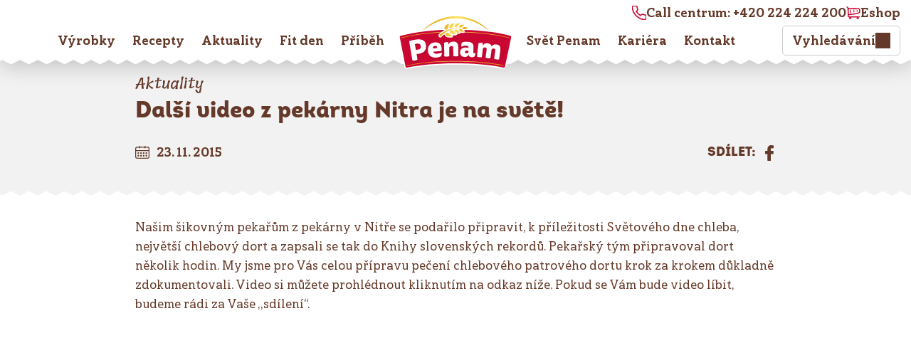

--- FILE ---
content_type: text/html; charset=UTF-8
request_url: https://www.penam.cz/aktuality/dalsi-video-z-pekarny-nitra-je-na-svete/
body_size: 19808
content:

<!DOCTYPE html>
<html lang="cs-CZ" prefix="og: https://ogp.me/ns#">

<head>
    <meta charset="utf-8">
    <meta name="viewport" content="width=device-width">
    <meta name="format-detection" content="telephone=no">

        <link rel="apple-touch-icon" sizes="180x180" href="https://www.penam.cz/obsah-webu/themes/penam/favicons/apple-touch-icon.png">
    <link rel="icon" type="image/png" href="https://www.penam.cz/obsah-webu/themes/penam/favicons/favicon-32x32.png" sizes="32x32">
    <link rel="icon" type="image/png" href="https://www.penam.cz/obsah-webu/themes/penam/favicons/favicon-16x16.png" sizes="16x16">
    <link rel="manifest" href="https://www.penam.cz/obsah-webu/themes/penam/favicons/site.webmanifest">
    <link rel="mask-icon" href="https://www.penam.cz/obsah-webu/themes/penam/favicons/safari-pinned-tab.svg" color="#5bbad5">
    <meta name="msapplication-TileColor" content="#da532c">
    <meta name="theme-color" content="#ffffff">
    <!-- <link rel="icon" type="image/svg+xml" href="https://www.penam.cz/obsah-webu/themes/penam/favicons/favicon.svg">
        <link rel="icon" type="image/png" href="https://www.penam.cz/obsah-webu/themes/penam/favicons/favicon.png"> -->

    <link rel="stylesheet preload prefetch" href="https://www.penam.cz/obsah-webu/themes/penam/fonts/intro.woff2" as="style" type="text/css" crossorigin="anonymous" />
    <link rel="stylesheet preload prefetch" href="https://www.penam.cz/obsah-webu/themes/penam/fonts/haboro-slab-bold.woff2" as="style" type="text/css" crossorigin="anonymous" />
    <link rel="stylesheet preload prefetch" href="https://www.penam.cz/obsah-webu/themes/penam/fonts/haboro-slab-medium.woff2" as="style" type="text/css" crossorigin="anonymous" />

    <script>
        (function() {
            // Detekce typu zařízení na klientu (nejspolehlivější metoda)
            var isMobileClient = /Mobi|Android|iPhone|iPad|iPod/i.test(navigator.userAgent) ||
                window.matchMedia("(max-width: 767px)").matches;
            var clientDeviceType = isMobileClient ? 'mobile' : 'desktop';

            // Server-side detekce pro debug
            var serverDeviceType = 'desktop';

            // Zkontrolujeme existující cookie
            var cookieMatch = document.cookie.match(/device_type=([^;]+)/);
            var existingCookie = cookieMatch ? cookieMatch[1] : null;

            // Debug log
            console.log('[Device Detection]', {
                client: clientDeviceType,
                server: serverDeviceType,
                cookie: existingCookie,
                reloadFlag: sessionStorage.getItem('device_reload_done')
            });

            // KLÍČOVÁ LOGIKA: Potřebujeme reload pokud:
            // 1. Cookie existuje ale liší se od klientské detekce (uživatel změnil viewport/zařízení)
            // 2. Cookie neexistuje a server detekoval špatně (první návštěva s cache miss)
            // 3. Cookie SEDÍ s clientem, ale server vyrenderoval ŠPATNOU verzi (cache problém!)

            var needsReload = false;
            var reloadReason = '';

            if (existingCookie && existingCookie !== clientDeviceType) {
                // Případ: Cookie=mobile, Client=desktop → změna zařízení
                needsReload = true;
                reloadReason = 'Cookie mismatch (user changed device/viewport)';
            } else if (!existingCookie && serverDeviceType !== clientDeviceType) {
                // Případ: Žádná cookie, Server=desktop, Client=mobile → špatný první render
                needsReload = true;
                reloadReason = 'First visit with wrong server detection';
            } else if (existingCookie === clientDeviceType && serverDeviceType !== clientDeviceType) {
                // NOVÝ PŘÍPAD: Cookie správná, ale server vyrenderoval špatnou verzi (CACHE!)
                // Cookie=mobile, Client=mobile, Server=desktop → cache servíruje desktop HTML s mobile cookie
                needsReload = true;
                reloadReason = 'Server cache mismatch (cookie=' + existingCookie + ' but rendered=' + serverDeviceType + ')';
            }

            // Nastavit/aktualizovat cookie (vždy, i když reload nebude)
            var exp = new Date(Date.now() + 30 * 24 * 3600 * 1000).toUTCString();
            document.cookie = "device_type=" + clientDeviceType + "; path=/; expires=" + exp + "; SameSite=Lax";

            // Reload pokud je potřeba (s VYLEPŠENOU ochranou proti loop)
            if (needsReload) {
                var reloadFlag = sessionStorage.getItem('device_reload_done');
                var reloadCount = parseInt(sessionStorage.getItem('device_reload_count') || '0', 10);

                // Povolit max 2 reloady (první = oprava, druhý = fallback pokud cache stále špatná)
                if (reloadCount < 2) {
                    console.log('[Device Detection] Reloading (attempt ' + (reloadCount + 1) + '/2):', reloadReason);
                    sessionStorage.setItem('device_reload_done', '1');
                    sessionStorage.setItem('device_reload_count', String(reloadCount + 1));
                    location.reload(true); // true = force reload, bypass cache
                } else {
                    console.error('[Device Detection] Reload limit reached! Cache problem detected.');
                    console.error('→ Client=' + clientDeviceType + ', Server=' + serverDeviceType + ', Cookie=' + existingCookie);
                    console.error('→ Server cache is not respecting device_type cookie!');
                    console.error('→ Contact hosting support or disable server-side cache.');
                    // Vyčistit počítadlo pro další session
                    sessionStorage.setItem('device_reload_failed', '1');
                }
            } else {
                console.log('[Device Detection] No reload needed - everything matches');
                // Vyčistit reload flagy pokud vše sedí
                sessionStorage.removeItem('device_reload_done');
                sessionStorage.removeItem('device_reload_count');
                sessionStorage.removeItem('device_reload_failed');
            }
        })();
    </script>


    
        <link rel="stylesheet preload prefetch" href="https://www.penam.cz/obsah-webu/themes/penam/fonts/bosk.woff2" as="style" type="text/css" crossorigin="anonymous" />

        <link rel="preconnect" href="https://fonts.googleapis.com">
        <link rel="preconnect" href="https://fonts.gstatic.com" crossorigin />
        <link rel="preload" as="style" href="https://fonts.googleapis.com/css2?family=Tillana:wght@500&display=swap" />
        <link rel="stylesheet" href="https://fonts.googleapis.com/css2?family=Tillana:wght@500&display=swap" media="print" onload="this.media='all'" />
        <noscript>
            <link rel="stylesheet" href="https://fonts.googleapis.com/css2?family=Tillana:wght@500&display=swap" />
        </noscript>

    
    <link rel="alternate" hreflang="cs" href="https://www.penam.cz/aktuality/dalsi-video-z-pekarny-nitra-je-na-svete/" />
<link rel="alternate" hreflang="x-default" href="https://www.penam.cz/aktuality/dalsi-video-z-pekarny-nitra-je-na-svete/" />

<!-- Optimalizace pro vyhledávače podle Rank Math PRO - https://rankmath.com/ -->
<title>Další video z pekárny Nitra je na světě! - PENAM</title>
<meta name="description" content="Našim šikovným pekařům z pekárny v Nitře se podařilo připravit, k příležitosti Světového dne chleba, největší chlebový dort a zapsali se tak do Knihy"/>
<meta name="robots" content="follow, index, max-snippet:-1, max-video-preview:-1, max-image-preview:large"/>
<link rel="canonical" href="https://www.penam.cz/aktuality/dalsi-video-z-pekarny-nitra-je-na-svete/" />
<meta property="og:locale" content="cs_CZ" />
<meta property="og:type" content="article" />
<meta property="og:title" content="Další video z pekárny Nitra je na světě! - PENAM" />
<meta property="og:description" content="Našim šikovným pekařům z pekárny v Nitře se podařilo připravit, k příležitosti Světového dne chleba, největší chlebový dort a zapsali se tak do Knihy" />
<meta property="og:url" content="https://www.penam.cz/aktuality/dalsi-video-z-pekarny-nitra-je-na-svete/" />
<meta property="og:site_name" content="PENAM" />
<meta property="article:section" content="Uncategorized @cs" />
<meta property="og:image" content="https://www.penam.cz/obsah-webu/uploads/2015/11/pekarna-nitra-youtube-video-cut.jpg" />
<meta property="og:image:secure_url" content="https://www.penam.cz/obsah-webu/uploads/2015/11/pekarna-nitra-youtube-video-cut.jpg" />
<meta property="og:image:width" content="800" />
<meta property="og:image:height" content="449" />
<meta property="og:image:alt" content="Pekárna Nitra je na světě – YouTube video" />
<meta property="og:image:type" content="image/jpeg" />
<meta property="article:published_time" content="2015-11-23T09:04:31+01:00" />
<meta name="twitter:card" content="summary_large_image" />
<meta name="twitter:title" content="Další video z pekárny Nitra je na světě! - PENAM" />
<meta name="twitter:description" content="Našim šikovným pekařům z pekárny v Nitře se podařilo připravit, k příležitosti Světového dne chleba, největší chlebový dort a zapsali se tak do Knihy" />
<meta name="twitter:image" content="https://www.penam.cz/obsah-webu/uploads/2015/11/pekarna-nitra-youtube-video-cut.jpg" />
<meta name="twitter:label1" content="Napsal/a:" />
<meta name="twitter:data1" content="mgspravce" />
<meta name="twitter:label2" content="Doba čtení" />
<meta name="twitter:data2" content="Méně než minuta" />
<script type="application/ld+json" class="rank-math-schema-pro">{"@context":"https://schema.org","@graph":[{"@type":["Bakery","Organization"],"@id":"https://www.penam.cz/#organization","name":"PENAM, a.s.","url":"https://www.penam.cz","logo":{"@type":"ImageObject","@id":"https://www.penam.cz/#logo","url":"https://www.penam.cz/obsah-webu/uploads/2022/02/logo-penam-png.png","contentUrl":"https://www.penam.cz/obsah-webu/uploads/2022/02/logo-penam-png.png","caption":"PENAM","inLanguage":"cs","width":"1164","height":"555"},"openingHours":["Monday,Tuesday,Wednesday,Thursday,Friday,Saturday,Sunday 09:00-17:00"],"image":{"@id":"https://www.penam.cz/#logo"}},{"@type":"WebSite","@id":"https://www.penam.cz/#website","url":"https://www.penam.cz","name":"PENAM","publisher":{"@id":"https://www.penam.cz/#organization"},"inLanguage":"cs"},{"@type":"ImageObject","@id":"https://www.penam.cz/obsah-webu/uploads/2015/11/pekarna-nitra-youtube-video-cut.jpg","url":"https://www.penam.cz/obsah-webu/uploads/2015/11/pekarna-nitra-youtube-video-cut.jpg","width":"800","height":"449","caption":"Pek\u00e1rna Nitra je na sv\u011bt\u011b \u2013 YouTube video","inLanguage":"cs"},{"@type":"BreadcrumbList","@id":"https://www.penam.cz/aktuality/dalsi-video-z-pekarny-nitra-je-na-svete/#breadcrumb","itemListElement":[{"@type":"ListItem","position":"1","item":{"@id":"https://www.penam.cz","name":"Home"}},{"@type":"ListItem","position":"2","item":{"@id":"https://www.penam.cz/aktuality/dalsi-video-z-pekarny-nitra-je-na-svete/","name":"Dal\u0161\u00ed video z&nbsp;pek\u00e1rny Nitra je na sv\u011bt\u011b!"}}]},{"@type":"WebPage","@id":"https://www.penam.cz/aktuality/dalsi-video-z-pekarny-nitra-je-na-svete/#webpage","url":"https://www.penam.cz/aktuality/dalsi-video-z-pekarny-nitra-je-na-svete/","name":"Dal\u0161\u00ed video z pek\u00e1rny Nitra je na sv\u011bt\u011b! - PENAM","datePublished":"2015-11-23T09:04:31+01:00","dateModified":"2015-11-23T09:04:31+01:00","isPartOf":{"@id":"https://www.penam.cz/#website"},"primaryImageOfPage":{"@id":"https://www.penam.cz/obsah-webu/uploads/2015/11/pekarna-nitra-youtube-video-cut.jpg"},"inLanguage":"cs","breadcrumb":{"@id":"https://www.penam.cz/aktuality/dalsi-video-z-pekarny-nitra-je-na-svete/#breadcrumb"}},{"@type":"Person","@id":"https://www.penam.cz/author/mgspravce/","name":"mgspravce","url":"https://www.penam.cz/author/mgspravce/","image":{"@type":"ImageObject","@id":"https://secure.gravatar.com/avatar/ef03b589a4e13749b0b1aca1609cf84995b5f8051fb3f4053fd141bd69dc85f2?s=96&amp;d=mm&amp;r=g","url":"https://secure.gravatar.com/avatar/ef03b589a4e13749b0b1aca1609cf84995b5f8051fb3f4053fd141bd69dc85f2?s=96&amp;d=mm&amp;r=g","caption":"mgspravce","inLanguage":"cs"},"sameAs":["https://penam.cz"],"worksFor":{"@id":"https://www.penam.cz/#organization"}},{"@type":"NewsArticle","headline":"Dal\u0161\u00ed video z pek\u00e1rny Nitra je na sv\u011bt\u011b! - PENAM","datePublished":"2015-11-23T09:04:31+01:00","dateModified":"2015-11-23T09:04:31+01:00","author":{"@id":"https://www.penam.cz/author/mgspravce/","name":"mgspravce"},"publisher":{"@id":"https://www.penam.cz/#organization"},"description":"Na\u0161im \u0161ikovn\u00fdm peka\u0159\u016fm z\u00a0pek\u00e1rny v\u00a0Nit\u0159e se poda\u0159ilo p\u0159ipravit, k\u00a0p\u0159\u00edle\u017eitosti Sv\u011btov\u00e9ho dne chleba, nejv\u011bt\u0161\u00ed chlebov\u00fd dort a\u00a0zapsali se tak do Knihy","copyrightYear":"2015","copyrightHolder":{"@id":"https://www.penam.cz/#organization"},"name":"Dal\u0161\u00ed video z pek\u00e1rny Nitra je na sv\u011bt\u011b! - PENAM","@id":"https://www.penam.cz/aktuality/dalsi-video-z-pekarny-nitra-je-na-svete/#richSnippet","isPartOf":{"@id":"https://www.penam.cz/aktuality/dalsi-video-z-pekarny-nitra-je-na-svete/#webpage"},"image":{"@id":"https://www.penam.cz/obsah-webu/uploads/2015/11/pekarna-nitra-youtube-video-cut.jpg"},"inLanguage":"cs","mainEntityOfPage":{"@id":"https://www.penam.cz/aktuality/dalsi-video-z-pekarny-nitra-je-na-svete/#webpage"}}]}</script>
<!-- /Rank Math WordPress SEO plugin -->

<link rel='dns-prefetch' href='//cdn.jsdelivr.net' />
<link rel="alternate" title="oEmbed (JSON)" type="application/json+oembed" href="https://www.penam.cz/wp-json/oembed/1.0/embed?url=https%3A%2F%2Fwww.penam.cz%2Faktuality%2Fdalsi-video-z-pekarny-nitra-je-na-svete%2F" />
<link rel="alternate" title="oEmbed (XML)" type="text/xml+oembed" href="https://www.penam.cz/wp-json/oembed/1.0/embed?url=https%3A%2F%2Fwww.penam.cz%2Faktuality%2Fdalsi-video-z-pekarny-nitra-je-na-svete%2F&#038;format=xml" />
<style id='wp-img-auto-sizes-contain-inline-css'>
img:is([sizes=auto i],[sizes^="auto," i]){contain-intrinsic-size:3000px 1500px}
/*# sourceURL=wp-img-auto-sizes-contain-inline-css */
</style>
<style id='wp-emoji-styles-inline-css'>

	img.wp-smiley, img.emoji {
		display: inline !important;
		border: none !important;
		box-shadow: none !important;
		height: 1em !important;
		width: 1em !important;
		margin: 0 0.07em !important;
		vertical-align: -0.1em !important;
		background: none !important;
		padding: 0 !important;
	}
/*# sourceURL=wp-emoji-styles-inline-css */
</style>
<link rel='stylesheet' id='wp-block-library-css' href='https://www.penam.cz/wp-includes/css/dist/block-library/style.min.css?ver=6.9' media='all' />
<style id='wp-block-heading-inline-css'>
h1:where(.wp-block-heading).has-background,h2:where(.wp-block-heading).has-background,h3:where(.wp-block-heading).has-background,h4:where(.wp-block-heading).has-background,h5:where(.wp-block-heading).has-background,h6:where(.wp-block-heading).has-background{padding:1.25em 2.375em}h1.has-text-align-left[style*=writing-mode]:where([style*=vertical-lr]),h1.has-text-align-right[style*=writing-mode]:where([style*=vertical-rl]),h2.has-text-align-left[style*=writing-mode]:where([style*=vertical-lr]),h2.has-text-align-right[style*=writing-mode]:where([style*=vertical-rl]),h3.has-text-align-left[style*=writing-mode]:where([style*=vertical-lr]),h3.has-text-align-right[style*=writing-mode]:where([style*=vertical-rl]),h4.has-text-align-left[style*=writing-mode]:where([style*=vertical-lr]),h4.has-text-align-right[style*=writing-mode]:where([style*=vertical-rl]),h5.has-text-align-left[style*=writing-mode]:where([style*=vertical-lr]),h5.has-text-align-right[style*=writing-mode]:where([style*=vertical-rl]),h6.has-text-align-left[style*=writing-mode]:where([style*=vertical-lr]),h6.has-text-align-right[style*=writing-mode]:where([style*=vertical-rl]){rotate:180deg}
/*# sourceURL=https://www.penam.cz/wp-includes/blocks/heading/style.min.css */
</style>
<style id='wp-block-paragraph-inline-css'>
.is-small-text{font-size:.875em}.is-regular-text{font-size:1em}.is-large-text{font-size:2.25em}.is-larger-text{font-size:3em}.has-drop-cap:not(:focus):first-letter{float:left;font-size:8.4em;font-style:normal;font-weight:100;line-height:.68;margin:.05em .1em 0 0;text-transform:uppercase}body.rtl .has-drop-cap:not(:focus):first-letter{float:none;margin-left:.1em}p.has-drop-cap.has-background{overflow:hidden}:root :where(p.has-background){padding:1.25em 2.375em}:where(p.has-text-color:not(.has-link-color)) a{color:inherit}p.has-text-align-left[style*="writing-mode:vertical-lr"],p.has-text-align-right[style*="writing-mode:vertical-rl"]{rotate:180deg}
/*# sourceURL=https://www.penam.cz/wp-includes/blocks/paragraph/style.min.css */
</style>
<style id='global-styles-inline-css'>
:root{--wp--preset--aspect-ratio--square: 1;--wp--preset--aspect-ratio--4-3: 4/3;--wp--preset--aspect-ratio--3-4: 3/4;--wp--preset--aspect-ratio--3-2: 3/2;--wp--preset--aspect-ratio--2-3: 2/3;--wp--preset--aspect-ratio--16-9: 16/9;--wp--preset--aspect-ratio--9-16: 9/16;--wp--preset--color--black: #000000;--wp--preset--color--cyan-bluish-gray: #abb8c3;--wp--preset--color--white: #ffffff;--wp--preset--color--pale-pink: #f78da7;--wp--preset--color--vivid-red: #cf2e2e;--wp--preset--color--luminous-vivid-orange: #ff6900;--wp--preset--color--luminous-vivid-amber: #fcb900;--wp--preset--color--light-green-cyan: #7bdcb5;--wp--preset--color--vivid-green-cyan: #00d084;--wp--preset--color--pale-cyan-blue: #8ed1fc;--wp--preset--color--vivid-cyan-blue: #0693e3;--wp--preset--color--vivid-purple: #9b51e0;--wp--preset--gradient--vivid-cyan-blue-to-vivid-purple: linear-gradient(135deg,rgb(6,147,227) 0%,rgb(155,81,224) 100%);--wp--preset--gradient--light-green-cyan-to-vivid-green-cyan: linear-gradient(135deg,rgb(122,220,180) 0%,rgb(0,208,130) 100%);--wp--preset--gradient--luminous-vivid-amber-to-luminous-vivid-orange: linear-gradient(135deg,rgb(252,185,0) 0%,rgb(255,105,0) 100%);--wp--preset--gradient--luminous-vivid-orange-to-vivid-red: linear-gradient(135deg,rgb(255,105,0) 0%,rgb(207,46,46) 100%);--wp--preset--gradient--very-light-gray-to-cyan-bluish-gray: linear-gradient(135deg,rgb(238,238,238) 0%,rgb(169,184,195) 100%);--wp--preset--gradient--cool-to-warm-spectrum: linear-gradient(135deg,rgb(74,234,220) 0%,rgb(151,120,209) 20%,rgb(207,42,186) 40%,rgb(238,44,130) 60%,rgb(251,105,98) 80%,rgb(254,248,76) 100%);--wp--preset--gradient--blush-light-purple: linear-gradient(135deg,rgb(255,206,236) 0%,rgb(152,150,240) 100%);--wp--preset--gradient--blush-bordeaux: linear-gradient(135deg,rgb(254,205,165) 0%,rgb(254,45,45) 50%,rgb(107,0,62) 100%);--wp--preset--gradient--luminous-dusk: linear-gradient(135deg,rgb(255,203,112) 0%,rgb(199,81,192) 50%,rgb(65,88,208) 100%);--wp--preset--gradient--pale-ocean: linear-gradient(135deg,rgb(255,245,203) 0%,rgb(182,227,212) 50%,rgb(51,167,181) 100%);--wp--preset--gradient--electric-grass: linear-gradient(135deg,rgb(202,248,128) 0%,rgb(113,206,126) 100%);--wp--preset--gradient--midnight: linear-gradient(135deg,rgb(2,3,129) 0%,rgb(40,116,252) 100%);--wp--preset--font-size--small: 13px;--wp--preset--font-size--medium: 20px;--wp--preset--font-size--large: 36px;--wp--preset--font-size--x-large: 42px;--wp--preset--spacing--20: 0.44rem;--wp--preset--spacing--30: 0.67rem;--wp--preset--spacing--40: 1rem;--wp--preset--spacing--50: 1.5rem;--wp--preset--spacing--60: 2.25rem;--wp--preset--spacing--70: 3.38rem;--wp--preset--spacing--80: 5.06rem;--wp--preset--shadow--natural: 6px 6px 9px rgba(0, 0, 0, 0.2);--wp--preset--shadow--deep: 12px 12px 50px rgba(0, 0, 0, 0.4);--wp--preset--shadow--sharp: 6px 6px 0px rgba(0, 0, 0, 0.2);--wp--preset--shadow--outlined: 6px 6px 0px -3px rgb(255, 255, 255), 6px 6px rgb(0, 0, 0);--wp--preset--shadow--crisp: 6px 6px 0px rgb(0, 0, 0);}:where(.is-layout-flex){gap: 0.5em;}:where(.is-layout-grid){gap: 0.5em;}body .is-layout-flex{display: flex;}.is-layout-flex{flex-wrap: wrap;align-items: center;}.is-layout-flex > :is(*, div){margin: 0;}body .is-layout-grid{display: grid;}.is-layout-grid > :is(*, div){margin: 0;}:where(.wp-block-columns.is-layout-flex){gap: 2em;}:where(.wp-block-columns.is-layout-grid){gap: 2em;}:where(.wp-block-post-template.is-layout-flex){gap: 1.25em;}:where(.wp-block-post-template.is-layout-grid){gap: 1.25em;}.has-black-color{color: var(--wp--preset--color--black) !important;}.has-cyan-bluish-gray-color{color: var(--wp--preset--color--cyan-bluish-gray) !important;}.has-white-color{color: var(--wp--preset--color--white) !important;}.has-pale-pink-color{color: var(--wp--preset--color--pale-pink) !important;}.has-vivid-red-color{color: var(--wp--preset--color--vivid-red) !important;}.has-luminous-vivid-orange-color{color: var(--wp--preset--color--luminous-vivid-orange) !important;}.has-luminous-vivid-amber-color{color: var(--wp--preset--color--luminous-vivid-amber) !important;}.has-light-green-cyan-color{color: var(--wp--preset--color--light-green-cyan) !important;}.has-vivid-green-cyan-color{color: var(--wp--preset--color--vivid-green-cyan) !important;}.has-pale-cyan-blue-color{color: var(--wp--preset--color--pale-cyan-blue) !important;}.has-vivid-cyan-blue-color{color: var(--wp--preset--color--vivid-cyan-blue) !important;}.has-vivid-purple-color{color: var(--wp--preset--color--vivid-purple) !important;}.has-black-background-color{background-color: var(--wp--preset--color--black) !important;}.has-cyan-bluish-gray-background-color{background-color: var(--wp--preset--color--cyan-bluish-gray) !important;}.has-white-background-color{background-color: var(--wp--preset--color--white) !important;}.has-pale-pink-background-color{background-color: var(--wp--preset--color--pale-pink) !important;}.has-vivid-red-background-color{background-color: var(--wp--preset--color--vivid-red) !important;}.has-luminous-vivid-orange-background-color{background-color: var(--wp--preset--color--luminous-vivid-orange) !important;}.has-luminous-vivid-amber-background-color{background-color: var(--wp--preset--color--luminous-vivid-amber) !important;}.has-light-green-cyan-background-color{background-color: var(--wp--preset--color--light-green-cyan) !important;}.has-vivid-green-cyan-background-color{background-color: var(--wp--preset--color--vivid-green-cyan) !important;}.has-pale-cyan-blue-background-color{background-color: var(--wp--preset--color--pale-cyan-blue) !important;}.has-vivid-cyan-blue-background-color{background-color: var(--wp--preset--color--vivid-cyan-blue) !important;}.has-vivid-purple-background-color{background-color: var(--wp--preset--color--vivid-purple) !important;}.has-black-border-color{border-color: var(--wp--preset--color--black) !important;}.has-cyan-bluish-gray-border-color{border-color: var(--wp--preset--color--cyan-bluish-gray) !important;}.has-white-border-color{border-color: var(--wp--preset--color--white) !important;}.has-pale-pink-border-color{border-color: var(--wp--preset--color--pale-pink) !important;}.has-vivid-red-border-color{border-color: var(--wp--preset--color--vivid-red) !important;}.has-luminous-vivid-orange-border-color{border-color: var(--wp--preset--color--luminous-vivid-orange) !important;}.has-luminous-vivid-amber-border-color{border-color: var(--wp--preset--color--luminous-vivid-amber) !important;}.has-light-green-cyan-border-color{border-color: var(--wp--preset--color--light-green-cyan) !important;}.has-vivid-green-cyan-border-color{border-color: var(--wp--preset--color--vivid-green-cyan) !important;}.has-pale-cyan-blue-border-color{border-color: var(--wp--preset--color--pale-cyan-blue) !important;}.has-vivid-cyan-blue-border-color{border-color: var(--wp--preset--color--vivid-cyan-blue) !important;}.has-vivid-purple-border-color{border-color: var(--wp--preset--color--vivid-purple) !important;}.has-vivid-cyan-blue-to-vivid-purple-gradient-background{background: var(--wp--preset--gradient--vivid-cyan-blue-to-vivid-purple) !important;}.has-light-green-cyan-to-vivid-green-cyan-gradient-background{background: var(--wp--preset--gradient--light-green-cyan-to-vivid-green-cyan) !important;}.has-luminous-vivid-amber-to-luminous-vivid-orange-gradient-background{background: var(--wp--preset--gradient--luminous-vivid-amber-to-luminous-vivid-orange) !important;}.has-luminous-vivid-orange-to-vivid-red-gradient-background{background: var(--wp--preset--gradient--luminous-vivid-orange-to-vivid-red) !important;}.has-very-light-gray-to-cyan-bluish-gray-gradient-background{background: var(--wp--preset--gradient--very-light-gray-to-cyan-bluish-gray) !important;}.has-cool-to-warm-spectrum-gradient-background{background: var(--wp--preset--gradient--cool-to-warm-spectrum) !important;}.has-blush-light-purple-gradient-background{background: var(--wp--preset--gradient--blush-light-purple) !important;}.has-blush-bordeaux-gradient-background{background: var(--wp--preset--gradient--blush-bordeaux) !important;}.has-luminous-dusk-gradient-background{background: var(--wp--preset--gradient--luminous-dusk) !important;}.has-pale-ocean-gradient-background{background: var(--wp--preset--gradient--pale-ocean) !important;}.has-electric-grass-gradient-background{background: var(--wp--preset--gradient--electric-grass) !important;}.has-midnight-gradient-background{background: var(--wp--preset--gradient--midnight) !important;}.has-small-font-size{font-size: var(--wp--preset--font-size--small) !important;}.has-medium-font-size{font-size: var(--wp--preset--font-size--medium) !important;}.has-large-font-size{font-size: var(--wp--preset--font-size--large) !important;}.has-x-large-font-size{font-size: var(--wp--preset--font-size--x-large) !important;}
/*# sourceURL=global-styles-inline-css */
</style>

<style id='classic-theme-styles-inline-css'>
/*! This file is auto-generated */
.wp-block-button__link{color:#fff;background-color:#32373c;border-radius:9999px;box-shadow:none;text-decoration:none;padding:calc(.667em + 2px) calc(1.333em + 2px);font-size:1.125em}.wp-block-file__button{background:#32373c;color:#fff;text-decoration:none}
/*# sourceURL=/wp-includes/css/classic-themes.min.css */
</style>
<link rel='stylesheet' id='eeb-css-frontend-css' href='https://www.penam.cz/obsah-webu/plugins/email-encoder-bundle/core/includes/assets/css/style.css?ver=230904-83537' media='all' />
<link rel='stylesheet' id='lbwps-styles-photoswipe5-main-css' href='https://www.penam.cz/obsah-webu/plugins/lightbox-photoswipe/assets/ps5/styles/main.css?ver=5.0.44' media='all' />
<link rel='stylesheet' id='cookies-iframe-style-css' href='https://www.penam.cz/obsah-webu/themes/penam/css/iframemanager.css?ver=1.0.0' media='all' />
<link rel='stylesheet' id='cookies-style-css' href='https://www.penam.cz/obsah-webu/themes/penam/css/cookies.css?ver=1.0.1' media='all' />
<link rel='stylesheet' id='style-desktop-css' href='https://www.penam.cz/obsah-webu/themes/penam/css/style-desktop.css?ver=1768510889' media='all' />
<script id="wpml-cookie-js-extra">
var wpml_cookies = {"wp-wpml_current_language":{"value":"cs","expires":1,"path":"/"}};
var wpml_cookies = {"wp-wpml_current_language":{"value":"cs","expires":1,"path":"/"}};
//# sourceURL=wpml-cookie-js-extra
</script>
<script src="https://www.penam.cz/obsah-webu/plugins/sitepress-multilingual-cms/res/js/cookies/language-cookie.js?ver=476000" id="wpml-cookie-js" defer data-wp-strategy="defer"></script>
<script src="https://www.penam.cz/wp-includes/js/jquery/jquery.min.js?ver=3.7.1" id="jquery-core-js"></script>
<script src="https://www.penam.cz/wp-includes/js/jquery/jquery-migrate.min.js?ver=3.4.1" id="jquery-migrate-js"></script>
<script src="https://www.penam.cz/obsah-webu/plugins/email-encoder-bundle/core/includes/assets/js/custom.js?ver=230904-83537" id="eeb-js-frontend-js"></script>
<link rel="https://api.w.org/" href="https://www.penam.cz/wp-json/" /><link rel="alternate" title="JSON" type="application/json" href="https://www.penam.cz/wp-json/wp/v2/posts/54" /><link rel='shortlink' href='https://www.penam.cz/?p=54' />
<meta name="generator" content="WPML ver:4.7.6 stt:9,1;" />
<style type='text/css'>
				iframe.pvfw-pdf-viewer-frame{
					border: 0px;
				}
				@media screen and (max-width: 799px) {
					iframe.pvfw-pdf-viewer-frame{
						height: 400px;
					}
				}</style>
    <script>
window.dataLayer = window.dataLayer || [];
function gtag(){dataLayer.push(arguments);}

gtag('consent', 'default', {
    'ad_storage'              : 'denied',
    'analytics_storage'       : 'denied',
    'functionality_storage'   : 'denied',
    'security_storage'        : 'denied',
    'personalization_storage' : 'denied',
    'ad_user_data': 'denied',
    'ad_personalization': 'denied'
});
</script>

<script>
(function(w,d,s,l,i){w[l]=w[l]||[];w[l].push({'gtm.start':
new Date().getTime(),event:'gtm.js'});var f=d.getElementsByTagName(s)[0],
j=d.createElement(s),dl=l!='dataLayer'?'&l='+l:'';j.async=true;j.src=
'https://www.googletagmanager.com/gtm.js?id='+i+dl;f.parentNode.insertBefore(j,f);
})(window,document,'script','dataLayer','GTM-PTSGKBS');
</script>

<script type="text/plain" data-cookiecategory="analytics">
    gtag('consent', 'update', {
        'analytics_storage': 'granted'
    });
</script>

<script type="text/plain" data-cookiecategory="marketing">
    gtag('consent', 'update', {
        'ad_storage': 'granted',
'ad_user_data' : 'granted',
'ad_personalization' : 'granted'
    });
</script>
</head>

<body class="wp-singular post-template-default single single-post postid-54 single-format-standard wp-theme-penam cookie-theme">

    <!-- Google Tag Manager (noscript) -->
<noscript><iframe src="https://www.googletagmanager.com/ns.html?id=GTM-PTSGKBS"
height="0" width="0" style="display:none;visibility:hidden"></iframe></noscript>
<!-- End Google Tag Manager (noscript) -->
    <div class="page-wrapper">

        <header class="header">

    <div class="top-bar js-top-bar">

        <div class="top-bar__top">
            <div class="top-bar__top-content content--bigger content">
                                                    <div class="top-bar__call-centrum">Call centrum: +420&nbsp;224&nbsp;224&nbsp;200</div>
                                <a href="https://www.penam.cz/eshop/" class="top-bar__eshop">Eshop</a>
            </div>
        </div>

        <div class="content content--bigger top-bar__content">

            <div class="top-bar__left">
                <ul class="top-bar__menu" role="navigation">
                    <li id="menu-item-1086" class="menu-products menu-item menu-item-type-post_type menu-item-object-page menu-item-1086"><a href="https://www.penam.cz/vyrobky/">Výrobky</a><div class="sub-menu"><div class="content content--bigger sub-menu__content"><div class="sub-menu__column"><div class="sub-menu__block"><h5 class="sub-menu__block-title"><small>prémiové</small> řady pečiva</h5><div class="sub-menu__products"><a href="https://www.penam.cz/rady-peciva/fit-den/" class="sub-menu__products-item" title="Fit den"><span class="sub-menu__products-image"><img width="120" height="120" src="https://www.penam.cz/obsah-webu/uploads/2025/06/CZ_34184_01-120x120.png" class="attachment-product-mobile size-product-mobile" alt="" decoding="async" srcset="https://www.penam.cz/obsah-webu/uploads/2025/06/CZ_34184_01-120x120.png 120w, https://www.penam.cz/obsah-webu/uploads/2025/06/CZ_34184_01-300x297.png 300w, https://www.penam.cz/obsah-webu/uploads/2025/06/CZ_34184_01-1024x1012.png 1024w, https://www.penam.cz/obsah-webu/uploads/2025/06/CZ_34184_01-768x759.png 768w, https://www.penam.cz/obsah-webu/uploads/2025/06/CZ_34184_01-1536x1519.png 1536w, https://www.penam.cz/obsah-webu/uploads/2025/06/CZ_34184_01-2048x2025.png 2048w, https://www.penam.cz/obsah-webu/uploads/2025/06/CZ_34184_01-480x475.png 480w, https://www.penam.cz/obsah-webu/uploads/2025/06/CZ_34184_01-160x158.png 160w" sizes="(max-width: 120px) 100vw, 120px" /></span><span class="sub-menu__products-content"><h3 class="sub-menu__products-title">Fit den</h3></span></a><a href="https://www.penam.cz/rady-peciva/dopec-si-me/" class="sub-menu__products-item" title="Dopeč si mě!"><span class="sub-menu__products-image"><img width="120" height="112" src="https://www.penam.cz/obsah-webu/uploads/2025/03/CZ_30605_01-120x112.png" class="attachment-product-mobile size-product-mobile" alt="Dopeč si mě Chalupářský bochník" decoding="async" srcset="https://www.penam.cz/obsah-webu/uploads/2025/03/CZ_30605_01-120x112.png 120w, https://www.penam.cz/obsah-webu/uploads/2025/03/CZ_30605_01-300x280.png 300w, https://www.penam.cz/obsah-webu/uploads/2025/03/CZ_30605_01-1024x955.png 1024w, https://www.penam.cz/obsah-webu/uploads/2025/03/CZ_30605_01-768x717.png 768w, https://www.penam.cz/obsah-webu/uploads/2025/03/CZ_30605_01-1536x1433.png 1536w, https://www.penam.cz/obsah-webu/uploads/2025/03/CZ_30605_01-2048x1911.png 2048w, https://www.penam.cz/obsah-webu/uploads/2025/03/CZ_30605_01-480x448.png 480w, https://www.penam.cz/obsah-webu/uploads/2025/03/CZ_30605_01-160x149.png 160w" sizes="(max-width: 120px) 100vw, 120px" /></span><span class="sub-menu__products-content"><h3 class="sub-menu__products-title">Dopeč si mě!</h3></span></a><a href="https://www.penam.cz/rady-peciva/protein/" class="sub-menu__products-item" title="Protein"><span class="sub-menu__products-image"><img width="99" height="120" src="https://www.penam.cz/obsah-webu/uploads/2022/02/30000_Toust_proteinovy_BK_240g_Right_M01-1-99x120.png" class="attachment-product-mobile size-product-mobile" alt="Proteinový toust" decoding="async" srcset="https://www.penam.cz/obsah-webu/uploads/2022/02/30000_Toust_proteinovy_BK_240g_Right_M01-1-99x120.png 99w, https://www.penam.cz/obsah-webu/uploads/2022/02/30000_Toust_proteinovy_BK_240g_Right_M01-1-248x300.png 248w, https://www.penam.cz/obsah-webu/uploads/2022/02/30000_Toust_proteinovy_BK_240g_Right_M01-1-847x1024.png 847w, https://www.penam.cz/obsah-webu/uploads/2022/02/30000_Toust_proteinovy_BK_240g_Right_M01-1-768x928.png 768w, https://www.penam.cz/obsah-webu/uploads/2022/02/30000_Toust_proteinovy_BK_240g_Right_M01-1-1271x1536.png 1271w, https://www.penam.cz/obsah-webu/uploads/2022/02/30000_Toust_proteinovy_BK_240g_Right_M01-1-1695x2048.png 1695w, https://www.penam.cz/obsah-webu/uploads/2022/02/30000_Toust_proteinovy_BK_240g_Right_M01-1-480x580.png 480w, https://www.penam.cz/obsah-webu/uploads/2022/02/30000_Toust_proteinovy_BK_240g_Right_M01-1-132x160.png 132w" sizes="(max-width: 99px) 100vw, 99px" /></span><span class="sub-menu__products-content"><h3 class="sub-menu__products-title">Protein</h3></span></a><a href="https://www.penam.cz/rady-peciva/tousty/" class="sub-menu__products-item" title="Tousty"><span class="sub-menu__products-image"><img width="94" height="120" src="https://www.penam.cz/obsah-webu/uploads/2025/06/CZ_31004_01-94x120.png" class="attachment-product-mobile size-product-mobile" alt="" decoding="async" srcset="https://www.penam.cz/obsah-webu/uploads/2025/06/CZ_31004_01-94x120.png 94w, https://www.penam.cz/obsah-webu/uploads/2025/06/CZ_31004_01-235x300.png 235w, https://www.penam.cz/obsah-webu/uploads/2025/06/CZ_31004_01-804x1024.png 804w, https://www.penam.cz/obsah-webu/uploads/2025/06/CZ_31004_01-768x978.png 768w, https://www.penam.cz/obsah-webu/uploads/2025/06/CZ_31004_01-1206x1536.png 1206w, https://www.penam.cz/obsah-webu/uploads/2025/06/CZ_31004_01-1608x2048.png 1608w, https://www.penam.cz/obsah-webu/uploads/2025/06/CZ_31004_01-480x612.png 480w, https://www.penam.cz/obsah-webu/uploads/2025/06/CZ_31004_01-126x160.png 126w, https://www.penam.cz/obsah-webu/uploads/2025/06/CZ_31004_01-scaled.png 2009w" sizes="(max-width: 94px) 100vw, 94px" /></span><span class="sub-menu__products-content"><h3 class="sub-menu__products-title">Tousty</h3></span></a><a href="https://www.penam.cz/rady-peciva/toustis/" class="sub-menu__products-item" title="Toustís"><span class="sub-menu__products-image"><img width="120" height="93" src="https://www.penam.cz/obsah-webu/uploads/2025/08/CZ_92167_02-120x93.png" class="attachment-product-mobile size-product-mobile" alt="Toustís tmavé" decoding="async" srcset="https://www.penam.cz/obsah-webu/uploads/2025/08/CZ_92167_02-120x93.png 120w, https://www.penam.cz/obsah-webu/uploads/2025/08/CZ_92167_02-300x232.png 300w, https://www.penam.cz/obsah-webu/uploads/2025/08/CZ_92167_02-1024x792.png 1024w, https://www.penam.cz/obsah-webu/uploads/2025/08/CZ_92167_02-768x594.png 768w, https://www.penam.cz/obsah-webu/uploads/2025/08/CZ_92167_02-1536x1188.png 1536w, https://www.penam.cz/obsah-webu/uploads/2025/08/CZ_92167_02-2048x1584.png 2048w, https://www.penam.cz/obsah-webu/uploads/2025/08/CZ_92167_02-480x371.png 480w, https://www.penam.cz/obsah-webu/uploads/2025/08/CZ_92167_02-160x124.png 160w" sizes="(max-width: 120px) 100vw, 120px" /></span><span class="sub-menu__products-content"><h3 class="sub-menu__products-title">Toustís</h3></span></a><a href="https://www.penam.cz/rady-peciva/supersandwich/" class="sub-menu__products-item" title="Supersandwich"><span class="sub-menu__products-image"><img width="103" height="120" src="https://www.penam.cz/obsah-webu/uploads/2025/06/CZ_98434_01-103x120.png" class="attachment-product-mobile size-product-mobile" alt="" decoding="async" srcset="https://www.penam.cz/obsah-webu/uploads/2025/06/CZ_98434_01-103x120.png 103w, https://www.penam.cz/obsah-webu/uploads/2025/06/CZ_98434_01-258x300.png 258w, https://www.penam.cz/obsah-webu/uploads/2025/06/CZ_98434_01-880x1024.png 880w, https://www.penam.cz/obsah-webu/uploads/2025/06/CZ_98434_01-768x894.png 768w, https://www.penam.cz/obsah-webu/uploads/2025/06/CZ_98434_01-1320x1536.png 1320w, https://www.penam.cz/obsah-webu/uploads/2025/06/CZ_98434_01-1759x2048.png 1759w, https://www.penam.cz/obsah-webu/uploads/2025/06/CZ_98434_01-480x559.png 480w, https://www.penam.cz/obsah-webu/uploads/2025/06/CZ_98434_01-137x160.png 137w" sizes="(max-width: 103px) 100vw, 103px" /></span><span class="sub-menu__products-content"><h3 class="sub-menu__products-title">Supersandwich</h3></span></a><a href="https://www.penam.cz/rady-peciva/ze-srdce-sladke/" class="sub-menu__products-item" title="Ze srdce sladké"><span class="sub-menu__products-image"><img width="120" height="85" src="https://www.penam.cz/obsah-webu/uploads/2025/06/CZ_70117_01-120x85.png" class="attachment-product-mobile size-product-mobile" alt="" decoding="async" srcset="https://www.penam.cz/obsah-webu/uploads/2025/06/CZ_70117_01-120x85.png 120w, https://www.penam.cz/obsah-webu/uploads/2025/06/CZ_70117_01-300x213.png 300w, https://www.penam.cz/obsah-webu/uploads/2025/06/CZ_70117_01-1024x727.png 1024w, https://www.penam.cz/obsah-webu/uploads/2025/06/CZ_70117_01-768x545.png 768w, https://www.penam.cz/obsah-webu/uploads/2025/06/CZ_70117_01-1536x1090.png 1536w, https://www.penam.cz/obsah-webu/uploads/2025/06/CZ_70117_01-2048x1453.png 2048w, https://www.penam.cz/obsah-webu/uploads/2025/06/CZ_70117_01-480x341.png 480w, https://www.penam.cz/obsah-webu/uploads/2025/06/CZ_70117_01-160x114.png 160w" sizes="(max-width: 120px) 100vw, 120px" /></span><span class="sub-menu__products-content"><h3 class="sub-menu__products-title">Ze srdce sladké</h3></span></a><a href="https://www.penam.cz/rady-peciva/plundrove-spicky/" class="sub-menu__products-item" title="Plundrové špičky"><span class="sub-menu__products-image"><img width="120" height="113" src="https://www.penam.cz/obsah-webu/uploads/2022/03/CZ_92151__01-120x113.png" class="attachment-product-mobile size-product-mobile" alt="" decoding="async" srcset="https://www.penam.cz/obsah-webu/uploads/2022/03/CZ_92151__01-120x113.png 120w, https://www.penam.cz/obsah-webu/uploads/2022/03/CZ_92151__01-300x284.png 300w, https://www.penam.cz/obsah-webu/uploads/2022/03/CZ_92151__01-1024x969.png 1024w, https://www.penam.cz/obsah-webu/uploads/2022/03/CZ_92151__01-768x726.png 768w, https://www.penam.cz/obsah-webu/uploads/2022/03/CZ_92151__01-1536x1453.png 1536w, https://www.penam.cz/obsah-webu/uploads/2022/03/CZ_92151__01-2048x1937.png 2048w, https://www.penam.cz/obsah-webu/uploads/2022/03/CZ_92151__01-480x454.png 480w, https://www.penam.cz/obsah-webu/uploads/2022/03/CZ_92151__01-160x151.png 160w" sizes="(max-width: 120px) 100vw, 120px" /></span><span class="sub-menu__products-content"><h3 class="sub-menu__products-title">Plundrové špičky</h3></span></a><a href="https://www.penam.cz/rady-peciva/perniky/" class="sub-menu__products-item" title="Perníky"><span class="sub-menu__products-image"><img width="120" height="71" src="https://www.penam.cz/obsah-webu/uploads/2022/03/Perník-s-meruňkovou-náplní-60-g-B-120x71.jpeg" class="attachment-product-mobile size-product-mobile" alt="Perník s meruňkovou náplní (60 g B)" decoding="async" srcset="https://www.penam.cz/obsah-webu/uploads/2022/03/Perník-s-meruňkovou-náplní-60-g-B-120x71.jpeg 120w, https://www.penam.cz/obsah-webu/uploads/2022/03/Perník-s-meruňkovou-náplní-60-g-B-300x178.jpeg 300w, https://www.penam.cz/obsah-webu/uploads/2022/03/Perník-s-meruňkovou-náplní-60-g-B-1024x608.jpeg 1024w, https://www.penam.cz/obsah-webu/uploads/2022/03/Perník-s-meruňkovou-náplní-60-g-B-768x456.jpeg 768w, https://www.penam.cz/obsah-webu/uploads/2022/03/Perník-s-meruňkovou-náplní-60-g-B-1536x913.jpeg 1536w, https://www.penam.cz/obsah-webu/uploads/2022/03/Perník-s-meruňkovou-náplní-60-g-B-2048x1217.jpeg 2048w, https://www.penam.cz/obsah-webu/uploads/2022/03/Perník-s-meruňkovou-náplní-60-g-B-480x285.jpeg 480w, https://www.penam.cz/obsah-webu/uploads/2022/03/Perník-s-meruňkovou-náplní-60-g-B-160x95.jpeg 160w" sizes="(max-width: 120px) 100vw, 120px" /></span><span class="sub-menu__products-content"><h3 class="sub-menu__products-title">Perníky</h3></span></a><a href="https://www.penam.cz/rady-peciva/hamburgery/" class="sub-menu__products-item" title="Hamburgery"><span class="sub-menu__products-image"><img width="120" height="52" src="https://www.penam.cz/obsah-webu/uploads/2022/03/CZ_92544_02-1-120x52.png" class="attachment-product-mobile size-product-mobile" alt="Hamburgery" decoding="async" srcset="https://www.penam.cz/obsah-webu/uploads/2022/03/CZ_92544_02-1-120x52.png 120w, https://www.penam.cz/obsah-webu/uploads/2022/03/CZ_92544_02-1-300x129.png 300w, https://www.penam.cz/obsah-webu/uploads/2022/03/CZ_92544_02-1-1024x441.png 1024w, https://www.penam.cz/obsah-webu/uploads/2022/03/CZ_92544_02-1-768x331.png 768w, https://www.penam.cz/obsah-webu/uploads/2022/03/CZ_92544_02-1-1536x662.png 1536w, https://www.penam.cz/obsah-webu/uploads/2022/03/CZ_92544_02-1-2048x882.png 2048w, https://www.penam.cz/obsah-webu/uploads/2022/03/CZ_92544_02-1-480x207.png 480w, https://www.penam.cz/obsah-webu/uploads/2022/03/CZ_92544_02-1-160x69.png 160w" sizes="(max-width: 120px) 100vw, 120px" /></span><span class="sub-menu__products-content"><h3 class="sub-menu__products-title">Hamburgery</h3></span></a><a href="https://www.penam.cz/rady-peciva/vitacelia/" class="sub-menu__products-item" title="Vitacelia"><span class="sub-menu__products-image"><img width="68" height="120" src="https://www.penam.cz/obsah-webu/uploads/2025/06/CZ_91922_02-68x120.png" class="attachment-product-mobile size-product-mobile" alt="" decoding="async" srcset="https://www.penam.cz/obsah-webu/uploads/2025/06/CZ_91922_02-68x120.png 68w, https://www.penam.cz/obsah-webu/uploads/2025/06/CZ_91922_02-169x300.png 169w, https://www.penam.cz/obsah-webu/uploads/2025/06/CZ_91922_02-578x1024.png 578w, https://www.penam.cz/obsah-webu/uploads/2025/06/CZ_91922_02-768x1360.png 768w, https://www.penam.cz/obsah-webu/uploads/2025/06/CZ_91922_02-867x1536.png 867w, https://www.penam.cz/obsah-webu/uploads/2025/06/CZ_91922_02-1156x2048.png 1156w, https://www.penam.cz/obsah-webu/uploads/2025/06/CZ_91922_02-480x850.png 480w, https://www.penam.cz/obsah-webu/uploads/2025/06/CZ_91922_02-90x160.png 90w, https://www.penam.cz/obsah-webu/uploads/2025/06/CZ_91922_02-scaled.png 1445w" sizes="(max-width: 68px) 100vw, 68px" /></span><span class="sub-menu__products-content"><h3 class="sub-menu__products-title">Vitacelia</h3></span></a><a href="https://dinoo.cz" class="sub-menu__products-item" target="_blank"title="Dinoo"><span class="sub-menu__products-image"><img width="99" height="120" src="https://www.penam.cz/obsah-webu/uploads/2024/05/39861-Dinoo-Butter-cookies-150g-768x932-1-99x120.png" class="attachment-product-mobile size-product-mobile" alt="" decoding="async" srcset="https://www.penam.cz/obsah-webu/uploads/2024/05/39861-Dinoo-Butter-cookies-150g-768x932-1-99x120.png 99w, https://www.penam.cz/obsah-webu/uploads/2024/05/39861-Dinoo-Butter-cookies-150g-768x932-1-247x300.png 247w, https://www.penam.cz/obsah-webu/uploads/2024/05/39861-Dinoo-Butter-cookies-150g-768x932-1-480x583.png 480w, https://www.penam.cz/obsah-webu/uploads/2024/05/39861-Dinoo-Butter-cookies-150g-768x932-1-132x160.png 132w, https://www.penam.cz/obsah-webu/uploads/2024/05/39861-Dinoo-Butter-cookies-150g-768x932-1.png 768w" sizes="(max-width: 99px) 100vw, 99px" /></span><span class="sub-menu__products-content"><h3 class="sub-menu__products-title">Dinoo</h3></span></a></div></div></div><div class="sub-menu__column"><div class="sub-menu__block"><h5 class="sub-menu__block-title"><small>klasické</small> řady pečiva</h5><div class="sub-menu__products"><a href="https://www.penam.cz/rady-peciva/cerstve-chleby/" class="sub-menu__products-item" title="Čerstvé chleby"><span class="sub-menu__products-image"><img width="109" height="120" src="https://www.penam.cz/obsah-webu/uploads/2025/06/CZ_33003_01-109x120.jpg" class="attachment-product-mobile size-product-mobile" alt="" decoding="async" srcset="https://www.penam.cz/obsah-webu/uploads/2025/06/CZ_33003_01-109x120.jpg 109w, https://www.penam.cz/obsah-webu/uploads/2025/06/CZ_33003_01-272x300.jpg 272w, https://www.penam.cz/obsah-webu/uploads/2025/06/CZ_33003_01-930x1024.jpg 930w, https://www.penam.cz/obsah-webu/uploads/2025/06/CZ_33003_01-768x846.jpg 768w, https://www.penam.cz/obsah-webu/uploads/2025/06/CZ_33003_01-1394x1536.jpg 1394w, https://www.penam.cz/obsah-webu/uploads/2025/06/CZ_33003_01-1859x2048.jpg 1859w, https://www.penam.cz/obsah-webu/uploads/2025/06/CZ_33003_01-480x529.jpg 480w, https://www.penam.cz/obsah-webu/uploads/2025/06/CZ_33003_01-145x160.jpg 145w" sizes="(max-width: 109px) 100vw, 109px" /></span><span class="sub-menu__products-content"><h3 class="sub-menu__products-title">Čerstvé chleby</h3></span></a><a href="https://www.penam.cz/rady-peciva/balene-chleby/" class="sub-menu__products-item" title="Balené chleby"><span class="sub-menu__products-image"><img width="120" height="112" src="https://www.penam.cz/obsah-webu/uploads/2025/06/CZ_33159_01-120x112.jpg" class="attachment-product-mobile size-product-mobile" alt="" decoding="async" srcset="https://www.penam.cz/obsah-webu/uploads/2025/06/CZ_33159_01-120x112.jpg 120w, https://www.penam.cz/obsah-webu/uploads/2025/06/CZ_33159_01-300x280.jpg 300w, https://www.penam.cz/obsah-webu/uploads/2025/06/CZ_33159_01-1024x955.jpg 1024w, https://www.penam.cz/obsah-webu/uploads/2025/06/CZ_33159_01-768x716.jpg 768w, https://www.penam.cz/obsah-webu/uploads/2025/06/CZ_33159_01-1536x1432.jpg 1536w, https://www.penam.cz/obsah-webu/uploads/2025/06/CZ_33159_01-2048x1910.jpg 2048w, https://www.penam.cz/obsah-webu/uploads/2025/06/CZ_33159_01-480x448.jpg 480w, https://www.penam.cz/obsah-webu/uploads/2025/06/CZ_33159_01-160x149.jpg 160w" sizes="(max-width: 120px) 100vw, 120px" /></span><span class="sub-menu__products-content"><h3 class="sub-menu__products-title">Balené chleby</h3></span></a><a href="https://www.penam.cz/rady-peciva/jemne-pecivo/" class="sub-menu__products-item" title="Jemné pečivo"><span class="sub-menu__products-image"><img width="120" height="72" src="https://www.penam.cz/obsah-webu/uploads/2022/03/Závin-s-náplní-makovou-120x72.jpeg" class="attachment-product-mobile size-product-mobile" alt="Závin s náplní makovou" decoding="async" srcset="https://www.penam.cz/obsah-webu/uploads/2022/03/Závin-s-náplní-makovou-120x72.jpeg 120w, https://www.penam.cz/obsah-webu/uploads/2022/03/Závin-s-náplní-makovou-300x181.jpeg 300w, https://www.penam.cz/obsah-webu/uploads/2022/03/Závin-s-náplní-makovou-1024x618.jpeg 1024w, https://www.penam.cz/obsah-webu/uploads/2022/03/Závin-s-náplní-makovou-768x464.jpeg 768w, https://www.penam.cz/obsah-webu/uploads/2022/03/Závin-s-náplní-makovou-1536x928.jpeg 1536w, https://www.penam.cz/obsah-webu/uploads/2022/03/Závin-s-náplní-makovou-2048x1237.jpeg 2048w, https://www.penam.cz/obsah-webu/uploads/2022/03/Závin-s-náplní-makovou-480x290.jpeg 480w, https://www.penam.cz/obsah-webu/uploads/2022/03/Závin-s-náplní-makovou-160x97.jpeg 160w" sizes="(max-width: 120px) 100vw, 120px" /></span><span class="sub-menu__products-content"><h3 class="sub-menu__products-title">Jemné pečivo</h3></span></a><a href="https://www.penam.cz/rady-peciva/bezne-pecivo-klasicke-pekarske-vyrobky/" class="sub-menu__products-item" title="Běžné pečivo"><span class="sub-menu__products-image"><img width="120" height="84" src="https://www.penam.cz/obsah-webu/uploads/2022/03/Banketka-sypana-soli-a-kminem-120x84.jpg" class="attachment-product-mobile size-product-mobile" alt="Banketka sypaná solí a kmínem" decoding="async" srcset="https://www.penam.cz/obsah-webu/uploads/2022/03/Banketka-sypana-soli-a-kminem-120x84.jpg 120w, https://www.penam.cz/obsah-webu/uploads/2022/03/Banketka-sypana-soli-a-kminem-300x209.jpg 300w, https://www.penam.cz/obsah-webu/uploads/2022/03/Banketka-sypana-soli-a-kminem-768x535.jpg 768w, https://www.penam.cz/obsah-webu/uploads/2022/03/Banketka-sypana-soli-a-kminem-480x334.jpg 480w, https://www.penam.cz/obsah-webu/uploads/2022/03/Banketka-sypana-soli-a-kminem-160x111.jpg 160w, https://www.penam.cz/obsah-webu/uploads/2022/03/Banketka-sypana-soli-a-kminem.jpg 885w" sizes="(max-width: 120px) 100vw, 120px" /></span><span class="sub-menu__products-content"><h3 class="sub-menu__products-title">Běžné pečivo</h3></span></a><a href="https://www.penam.cz/rady-peciva/mlynske-vyrobky/" class="sub-menu__products-item" title="Mlýnské výrobky"><span class="sub-menu__products-image"><img width="94" height="120" src="https://www.penam.cz/obsah-webu/uploads/2025/06/CZ_11001_02-94x120.jpg" class="attachment-product-mobile size-product-mobile" alt="" decoding="async" srcset="https://www.penam.cz/obsah-webu/uploads/2025/06/CZ_11001_02-94x120.jpg 94w, https://www.penam.cz/obsah-webu/uploads/2025/06/CZ_11001_02-234x300.jpg 234w, https://www.penam.cz/obsah-webu/uploads/2025/06/CZ_11001_02-799x1024.jpg 799w, https://www.penam.cz/obsah-webu/uploads/2025/06/CZ_11001_02-768x985.jpg 768w, https://www.penam.cz/obsah-webu/uploads/2025/06/CZ_11001_02-1198x1536.jpg 1198w, https://www.penam.cz/obsah-webu/uploads/2025/06/CZ_11001_02-1598x2048.jpg 1598w, https://www.penam.cz/obsah-webu/uploads/2025/06/CZ_11001_02-480x615.jpg 480w, https://www.penam.cz/obsah-webu/uploads/2025/06/CZ_11001_02-125x160.jpg 125w, https://www.penam.cz/obsah-webu/uploads/2025/06/CZ_11001_02-scaled.jpg 1997w" sizes="(max-width: 94px) 100vw, 94px" /></span><span class="sub-menu__products-content"><h3 class="sub-menu__products-title">Mlýnské výrobky</h3></span></a><a href="https://www.penam.cz/rady-peciva/z-jineho-testa/" class="sub-menu__products-item" title="Prémiové mouky"><span class="sub-menu__products-image"><img width="89" height="120" src="https://www.penam.cz/obsah-webu/uploads/2025/06/CZ_14101_02-89x120.jpg" class="attachment-product-mobile size-product-mobile" alt="" decoding="async" srcset="https://www.penam.cz/obsah-webu/uploads/2025/06/CZ_14101_02-89x120.jpg 89w, https://www.penam.cz/obsah-webu/uploads/2025/06/CZ_14101_02-222x300.jpg 222w, https://www.penam.cz/obsah-webu/uploads/2025/06/CZ_14101_02-757x1024.jpg 757w, https://www.penam.cz/obsah-webu/uploads/2025/06/CZ_14101_02-768x1039.jpg 768w, https://www.penam.cz/obsah-webu/uploads/2025/06/CZ_14101_02-1135x1536.jpg 1135w, https://www.penam.cz/obsah-webu/uploads/2025/06/CZ_14101_02-1514x2048.jpg 1514w, https://www.penam.cz/obsah-webu/uploads/2025/06/CZ_14101_02-480x649.jpg 480w, https://www.penam.cz/obsah-webu/uploads/2025/06/CZ_14101_02-118x160.jpg 118w, https://www.penam.cz/obsah-webu/uploads/2025/06/CZ_14101_02-scaled.jpg 1892w" sizes="(max-width: 89px) 100vw, 89px" /></span><span class="sub-menu__products-content"><h3 class="sub-menu__products-title">Prémiové mouky</h3></span></a><a href="https://www.penam.cz/rady-peciva/strouhanky/" class="sub-menu__products-item" title="Strouhanky"><span class="sub-menu__products-image"><img width="88" height="120" src="https://www.penam.cz/obsah-webu/uploads/2025/06/CZ_33666_02-1-88x120.jpg" class="attachment-product-mobile size-product-mobile" alt="" decoding="async" srcset="https://www.penam.cz/obsah-webu/uploads/2025/06/CZ_33666_02-1-88x120.jpg 88w, https://www.penam.cz/obsah-webu/uploads/2025/06/CZ_33666_02-1-220x300.jpg 220w, https://www.penam.cz/obsah-webu/uploads/2025/06/CZ_33666_02-1-751x1024.jpg 751w, https://www.penam.cz/obsah-webu/uploads/2025/06/CZ_33666_02-1-768x1047.jpg 768w, https://www.penam.cz/obsah-webu/uploads/2025/06/CZ_33666_02-1-1126x1536.jpg 1126w, https://www.penam.cz/obsah-webu/uploads/2025/06/CZ_33666_02-1-1502x2048.jpg 1502w, https://www.penam.cz/obsah-webu/uploads/2025/06/CZ_33666_02-1-480x654.jpg 480w, https://www.penam.cz/obsah-webu/uploads/2025/06/CZ_33666_02-1-117x160.jpg 117w, https://www.penam.cz/obsah-webu/uploads/2025/06/CZ_33666_02-1-scaled.jpg 1877w" sizes="(max-width: 88px) 100vw, 88px" /></span><span class="sub-menu__products-content"><h3 class="sub-menu__products-title">Strouhanky</h3></span></a></div></div><div class="sub-menu__block"><h5 class="sub-menu__block-title">Katalog pečiva</h5><div class="sub-menu__products"><a href="https://www.penam.cz/tiskoviny/katalog-penam-2024-breclav/" class="sub-menu__products-item" target="_blank"title="Pekárna Břeclav"><span class="sub-menu__products-image"><img width="86" height="120" src="https://www.penam.cz/obsah-webu/uploads/2024/06/Poznamka-2024-06-25-145529_BRECLAV-86x120.png" class="attachment-product-mobile size-product-mobile" alt="" decoding="async" srcset="https://www.penam.cz/obsah-webu/uploads/2024/06/Poznamka-2024-06-25-145529_BRECLAV-86x120.png 86w, https://www.penam.cz/obsah-webu/uploads/2024/06/Poznamka-2024-06-25-145529_BRECLAV-214x300.png 214w, https://www.penam.cz/obsah-webu/uploads/2024/06/Poznamka-2024-06-25-145529_BRECLAV-480x672.png 480w, https://www.penam.cz/obsah-webu/uploads/2024/06/Poznamka-2024-06-25-145529_BRECLAV-114x160.png 114w, https://www.penam.cz/obsah-webu/uploads/2024/06/Poznamka-2024-06-25-145529_BRECLAV.png 651w" sizes="(max-width: 86px) 100vw, 86px" /></span><span class="sub-menu__products-content"><h3 class="sub-menu__products-title">Pekárna Břeclav</h3></span></a></div></div></div></div></div></li>
<li id="menu-item-1089" class="menu-item menu-item-type-post_type_archive menu-item-object-recepty menu-item-1089"><a href="https://www.penam.cz/recepty/">Recepty</a></li>
<li id="menu-item-1087" class="menu-item menu-item-type-post_type menu-item-object-page current_page_parent menu-item-1087"><a href="https://www.penam.cz/aktuality/">Aktuality</a></li>
<li id="menu-item-1083" class="menu-item menu-item-type-post_type menu-item-object-page menu-item-1083"><a href="https://www.penam.cz/fit-den-jak-zustat-ve-forme/">Fit den</a></li>
<li id="menu-item-1084" class="menu-item menu-item-type-post_type menu-item-object-page menu-item-1084"><a href="https://www.penam.cz/pribeh-peciva/">Příběh</a></li>
                </ul>
            </div>

                                        <div class="top-bar__logo-wrapper">
                    <a href="https://www.penam.cz" class="top-bar__logo" title="Úvodní stránka">
                        <img width="200" height="95" src="https://www.penam.cz/obsah-webu/uploads/2022/01/logo.svg" class="attachment-full size-full" alt="logo PENAM" decoding="async" />                    </a>
                </div>
            
            <div class="top-bar__right">
                <ul class="top-bar__menu" role="navigation">
                    <li id="menu-item-1090" class="menu-item menu-item-type-post_type menu-item-object-page menu-item-1090"><a href="https://www.penam.cz/svet-penam/">Svět Penam</a></li>
<li id="menu-item-1094" class="menu-item menu-item-type-custom menu-item-object-custom menu-item-1094"><a href="http://pekarskarodina.cz">Kariéra</a></li>
<li id="menu-item-1092" class="menu-item menu-item-type-post_type menu-item-object-page menu-item-1092"><a href="https://www.penam.cz/kontakt/">Kontakt</a></li>
                </ul>

                <div class="top-bar__search js-open-search"><span class="top-bar__search-text">Vyhledávání</span></div>

            </div>

        </div>
    </div>

</header>

<div class="search-wrapper js-search">
    <div class="search-wrapper__inside">
        <div class="search-wrapper__header">
            <div class="search-wrapper__title">Vyhledávání</div>
            <div class="search-wrapper__close js-close-search"></div>
        </div>
        <div class="search-wrapper__content">

            <form role="search" method="GET" class="search-form" action="https://www.penam.cz/">

                <div class="search-form__title">Hledat mezi:</div>
                <div class="search-form__checkboxes">

                    
                    <div class="search-form__checkbox">
                        <input type="checkbox" id="search-products" name="post-type[]" value="vyrobky" >
                        <label for="search-products">Výrobky</label>
                    </div>
                    <div class="search-form__checkbox">
                        <input type="checkbox" id="search-recipes" name="post-type[]" value="recepty" >
                        <label for="search-recipes">Recepty</label>
                    </div>
                    <div class="search-form__checkbox">
                        <input type="checkbox" id="search-posts" name="post-type[]" value="post" >
                        <label for="search-posts">Aktualitami</label>
                    </div>
                    <div class="search-form__checkbox">
                        <input type="checkbox" id="search-pages" name="post-type[]" value="page" >
                        <label for="search-pages">Stránkami</label>
                    </div>
                </div>

                <div class="search-form__search">
                    <input type="search" name="s" placeholder="Hledaný výraz..." value="" id="search-input" required>
                    <button type="submit" class="button">Hledat</button>
                </div>

            </form>

        </div>
    </div>
</div>

<div id="pixel-to-watch"></div>
<main class="main">

    <div class="section section--single-post">
        <div class="content content--smaller">
            <div class="single-post-header">

                <div class="single-post-header__subheading">Aktuality</div>
                <h1 class="section-title section-title--left">Další video z&nbsp;pekárny Nitra je na světě!</h1>

                <div class="single-post-header__row">
                    <span class="single-post-header__date">23. 11. 2015</span>
                    <div class="single-post-header__share">
                        <span class="single-post-header__share-title">Sdílet:</span>
                        <a href="https://www.facebook.com/sharer/sharer.php?u=https://www.penam.cz/aktuality/dalsi-video-z-pekarny-nitra-je-na-svete/" target="_blank" class="single-post-header__share-facebook" title="Sdílet na Facebooku"></a>
                    </div>
                </div>

            </div>
        </div>
    </div>

    <div class="section section--smaller-top section--white wave-top-white wave-bottom-white">
        <div class="content content--smaller">

                            <div class="global-style">
                    <p>Našim šikovným pekařům z pekárny v Nitře se podařilo připravit, k příležitosti Světového dne chleba, největší chlebový dort a zapsali se tak do Knihy slovenských rekordů. Pekařský tým připravoval dort několik hodin. My jsme pro Vás celou přípravu pečení chlebového patrového dortu krok za krokem důkladně zdokumentovali. Video si můžete prohlédnout kliknutím na odkaz níže. Pokud se Vám bude video líbit, budeme rádi za Vaše ,,sdílení&#8220;.</p>
<p><iframe src="https://www.youtube.com/embed/ESAU4Fcz2P4" width="560" height="315" frameborder="0" allowfullscreen="allowfullscreen"></iframe></p>
                </div>
            
        </div>
    </div>

        <div class="section section--normal section--white">
        <div class="content content--regular">
            <h3 class="section-title margin-bottom uppercase">Podívejte se i na naše další články</h3>
            <div class="articles">

            
                <a href="https://www.penam.cz/aktuality/czech-top-100-magazin-roku/" class="articles__item">
    <div class="articles__image">
        <img width="380" height="260" src="https://www.penam.cz/obsah-webu/uploads/2025/12/IMG_2492-002-1-380x260.jpg" class="attachment-article-desktop size-article-desktop wp-post-image" alt="" decoding="async" fetchpriority="high" srcset="https://www.penam.cz/obsah-webu/uploads/2025/12/IMG_2492-002-1-380x260.jpg 380w, https://www.penam.cz/obsah-webu/uploads/2025/12/IMG_2492-002-1-120x81.jpg 120w, https://www.penam.cz/obsah-webu/uploads/2025/12/IMG_2492-002-1-293x200.jpg 293w, https://www.penam.cz/obsah-webu/uploads/2025/12/IMG_2492-002-1-160x108.jpg 160w" sizes="(max-width: 380px) 100vw, 380px" />    </div>
    <div class="articles__content">
        <h2 class="articles__title">Czech Top 100: Magazín roku</h2>
        <span class="articles__date">17. 12. 2025</span>
        <div class="articles__perex">
            <p>S potěšením oznamujeme, že náš firemní magazín Pecen byl oceněn 4.&nbsp;místem v&nbsp;prestižní soutěži Czech Top 100&nbsp;– Firemní komunikace, ve které&#8230;</p>
        </div>
    </div>
</a>

            
                <a href="https://www.penam.cz/aktuality/peceme-pro-vase-vanoce/" class="articles__item">
    <div class="articles__image">
        <img width="380" height="260" src="https://www.penam.cz/obsah-webu/uploads/2025/10/vanovano-380x260.png" class="attachment-article-desktop size-article-desktop wp-post-image" alt="" decoding="async" srcset="https://www.penam.cz/obsah-webu/uploads/2025/10/vanovano-380x260.png 380w, https://www.penam.cz/obsah-webu/uploads/2025/10/vanovano-293x200.png 293w" sizes="(max-width: 380px) 100vw, 380px" />    </div>
    <div class="articles__content">
        <h2 class="articles__title">Pečeme pro vaše Vánoce</h2>
        <span class="articles__date">24. 11. 2025</span>
        <div class="articles__perex">
            <p>Vánoce mají vůni, kterou nezaměníte – vůni upečeného cukroví. V&nbsp;našich pekárnách už to voní máslem, ořechy či&nbsp;mandlemi kde pro vás&#8230;</p>
        </div>
    </div>
</a>

            
                <a href="https://www.penam.cz/aktuality/chaluparsky-chleb/" class="articles__item">
    <div class="articles__image">
        <img width="380" height="260" src="https://www.penam.cz/obsah-webu/uploads/2025/10/PENAM_Banner_Chaluparsky_760x520pix-380x260.png" class="attachment-article-desktop size-article-desktop wp-post-image" alt="Chalupářský chléb" decoding="async" loading="lazy" srcset="https://www.penam.cz/obsah-webu/uploads/2025/10/PENAM_Banner_Chaluparsky_760x520pix-380x260.png 380w, https://www.penam.cz/obsah-webu/uploads/2025/10/PENAM_Banner_Chaluparsky_760x520pix-300x205.png 300w, https://www.penam.cz/obsah-webu/uploads/2025/10/PENAM_Banner_Chaluparsky_760x520pix-120x82.png 120w, https://www.penam.cz/obsah-webu/uploads/2025/10/PENAM_Banner_Chaluparsky_760x520pix-480x328.png 480w, https://www.penam.cz/obsah-webu/uploads/2025/10/PENAM_Banner_Chaluparsky_760x520pix-293x200.png 293w, https://www.penam.cz/obsah-webu/uploads/2025/10/PENAM_Banner_Chaluparsky_760x520pix-160x109.png 160w, https://www.penam.cz/obsah-webu/uploads/2025/10/PENAM_Banner_Chaluparsky_760x520pix.png 760w" sizes="auto, (max-width: 380px) 100vw, 380px" />    </div>
    <div class="articles__content">
        <h2 class="articles__title">NOVINKA &#8211; Chalupářský chléb</h2>
        <span class="articles__date">14. 10. 2025</span>
        <div class="articles__perex">
            <p>Představte si chléb, který voní po&nbsp;kmínu, je vláčný, nadýchaný, a&nbsp;ještě k&nbsp;tomu vypadá tak skvěle, že by klidně mohl pózovat do&#8230;</p>
        </div>
    </div>
</a>

            
            </div>
        </div>
        <img src="https://www.penam.cz/obsah-webu/themes/penam/img/background-table.jpg" alt="Pozadí" class="absolute-image" loading="lazy">
    </div>
    
</main>
			<footer class="footer">

                <a href="https://www.penam.cz" class="footer__logo" title="Penam - úvod">
            <img width="180" height="86" src="https://www.penam.cz/obsah-webu/uploads/2022/01/logo.svg" class="attachment-full size-full" alt="logo PENAM" decoding="async" loading="lazy" />        </a>
    
    <div class="content content--bigger footer__content">

        <div class="footer__columns">

            <div class="footer__columns-item">
                <div class="footer__contact">
                    <a href="tel:+420545518111" class="footer__contact-item footer__contact-item--phone">
                        <span>
                            <span class="footer__contact-title">Centrála Brno</span>
                            <span class="footer__contact-value">+420 545 518 111</span>
                        </span>
                    </a>
                    <a href="tel:+420323668111" class="footer__contact-item footer__contact-item--phone">
                        <span>
                            <span class="footer__contact-title">Ředitelství Herink</span>
                            <span class="footer__contact-value">+420 323 668 111</span>
                        </span>
                    </a>
                    <a href="javascript:;" data-enc-email="cranz[at]cranz.pm" class="footer__contact-item footer__contact-item--email mail-link" data-wpel-link="ignore"><span id="eeb-760858-598934"></span><script type="text/javascript">(function(){var ml="Aamf_E4iFen3-s%.dvDtCzblu90ypO2orc",mi=">JB>J0>NJ>NJ>NJ>NJ>NJ>NJ>NJ>NJ>NJ>NJ>NJ>NJ>NJ>NJ>NJ>NJ>NJ>NJ>NJ>NJ>NJ>NJ>NJ>NJ>;D=L1:>NJQG1==>;B>NN3OOC9P44QO:C1QC<C7CG9>NN>;5MF9Q:>D;>0I>NJ@OC1EK>;D>N8=L1:>;5>JB>J0>NJ>NJ>NJ>NJ>NJ>NJ>NJ>NJ>NJ>NJ>NJ>NJ>NJ>NJ>NJ>NJ>NJ>NJ>NJ>NJ>NJ>NJ>NJ>NJ>;D=L1:>NJQG1==>;B>NN3OOC9P44QO:C1QC<A1GH9>NN>;5L9:12>6JL9:12?QE>;D>N8=L1:>;5>JB>J0>NJ>NJ>NJ>NJ>NJ>NJ>NJ>NJ>NJ>NJ>NJ>NJ>NJ>NJ>NJ>NJ>NJ>NJ>NJ>NJ",o="";for(var j=0,l=mi.length;j<l;j++){o+=ml.charAt(mi.charCodeAt(j)-48);}document.getElementById("eeb-760858-598934").innerHTML = decodeURIComponent(o);}());</script><noscript>*protected email*</noscript></a>
                    <div class="footer__media-contact">
                        <div class="footer__media-contact-title">Kontakt pro media</div>
                        <div class="footer__media-contact-item-wrapper">
                            <a href="javascript:;" data-enc-email="zrqvn[at]ntebsreg.pm" class="footer__media-contact-item footer__media-contact-item--email mail-link" data-wpel-link="ignore"><span id="eeb-371469-616704"></span><script type="text/javascript">(function(){var ml="agme.04d%itfrocz",mi="2379086501<=;3<:4>?",o="";for(var j=0,l=mi.length;j<l;j++){o+=ml.charAt(mi.charCodeAt(j)-48);}document.getElementById("eeb-371469-616704").innerHTML = decodeURIComponent(o);}());</script><noscript>*protected email*</noscript></a>
                        </div>
                        <div class="footer__media-contact-item-wrapper">
                            <a href="tel:+420724890600" class="footer__media-contact-item footer__media-contact-item--phone">+420 724 890 600</a>
                        </div>
                    </div>
                </div>
            </div>

                            <div class="footer__columns-item">
                    <h6 class="footer__title">Důležité odkazy</h6>
                    <ul class="footer__menu" role="navigation">
                        <li id="menu-item-2437" class="menu-item menu-item-type-post_type menu-item-object-page menu-item-2437"><a href="https://www.penam.cz/pravni-ujednani/">Právní ujednání</a></li>
<li id="menu-item-830" class="menu-item menu-item-type-custom menu-item-object-custom menu-item-830"><a href="https://www.agrofert.cz/o-agrofertu/eticky-kodex-koncernu-agrofert">Etický kodex a&nbsp;Tell us</a></li>
<li id="menu-item-3613" class="menu-item menu-item-type-post_type menu-item-object-page menu-item-3613"><a href="https://www.penam.cz/vnitrni-oznamovaci-system/">Vnitřní oznamovací systém</a></li>
<li id="menu-item-2434" class="menu-item menu-item-type-post_type menu-item-object-page menu-item-2434"><a href="https://www.penam.cz/informace-pro-spotrebitele/">Informace pro spotřebitele</a></li>
<li id="menu-item-2431" class="menu-item menu-item-type-post_type menu-item-object-page menu-item-2431"><a href="https://www.penam.cz/ochrana-osobnich-udaju/">Ochrana osobních údajů</a></li>
<li id="menu-item-831" class="menu-item menu-item-type-custom menu-item-object-custom menu-item-831"><a href="https://www.penam.cz/svet-penam/#projekty-financovane-z-eu">Projekty financované z&nbsp;EU</a></li>
<li id="menu-item-832" class="menu-item menu-item-type-custom menu-item-object-custom menu-item-832"><a href="http://www.zodpovednafirma.cz/cz/clenove-projektu">Zodpovědná firma</a></li>
                    </ul>
                </div>
            
            <div class="footer__columns-item">
                <p class="footer__marketing">Veškeré marketingové nabídky zasílejte na adresu <a href="javascript:;" data-enc-email="anovqxl[at]cranz.pm" class="mail-link" data-wpel-link="ignore"><span id="eeb-385097-753771"></span><script type="text/javascript">(function(){var ml="np%ye.cbmaiz04dk",mi="097:>?32=<1409856;",o="";for(var j=0,l=mi.length;j<l;j++){o+=ml.charAt(mi.charCodeAt(j)-48);}document.getElementById("eeb-385097-753771").innerHTML = decodeURIComponent(o);}());</script><noscript>*protected email*</noscript></a></p>
                <div class="footer__socials">

            <a href="https://www.facebook.com/penam.cz/" class="footer__socials-item footer__socials-item--facebook" target="target" title="Penam na Facebooku"></a>
    
            <a href="https://www.youtube.com/user/wwwpenamcz" class="footer__socials-item footer__socials-item--youtube" target="target" title="Sledujte náš youtube kanál"></a>
    
            <a href="https://www.instagram.com/penam_cz/" class="footer__socials-item footer__socials-item--instagram" target="target" title="Sledujte nás na Instagramu"></a>
    
            <a href="https://www.linkedin.com/company/penam" class="footer__socials-item footer__socials-item--linkedin" target="target" title="Penam na LinkedIn"></a>
    
</div>
                <div class="footer__partner-logos"><a href="https://www.svazpekaru.cz/" title="Svaz pekařů a cukrářů" class="footer__partner-logos-item"><img width="706" height="692" src="https://www.penam.cz/obsah-webu/uploads/2024/02/svaz-pekaru-a-cukraru.png" class="footer__partner-logos-logo" alt="" decoding="async" loading="lazy" srcset="https://www.penam.cz/obsah-webu/uploads/2024/02/svaz-pekaru-a-cukraru.png 706w, https://www.penam.cz/obsah-webu/uploads/2024/02/svaz-pekaru-a-cukraru-300x294.png 300w, https://www.penam.cz/obsah-webu/uploads/2024/02/svaz-pekaru-a-cukraru-120x118.png 120w, https://www.penam.cz/obsah-webu/uploads/2024/02/svaz-pekaru-a-cukraru-480x470.png 480w, https://www.penam.cz/obsah-webu/uploads/2024/02/svaz-pekaru-a-cukraru-160x157.png 160w" sizes="auto, (max-width: 706px) 100vw, 706px" /></a><div class="footer__partner-logos-item"><img width="120" height="120" src="https://www.penam.cz/obsah-webu/uploads/2025/01/Superbrands-Business_2025_2X_male.png" class="footer__partner-logos-logo" alt="" decoding="async" loading="lazy" /></div><a href="https://www.penam.cz/svet-penam/#udrzitelnost" title="Zpráva o&nbsp;společenské odpovědnosti" class="footer__partner-logos-item"><img width="120" height="120" src="https://www.penam.cz/obsah-webu/uploads/2024/09/logo-CSR-zmensene.png" class="footer__partner-logos-logo" alt="" decoding="async" loading="lazy" /></a></div>            </div>

                            <div class="footer__columns-item">
                    <h6 class="footer__title">Naše pekárny a mlýny</h6>
                    <ul class="footer__menu" role="navigation">
                        <li id="menu-item-4824" class="menu-item menu-item-type-post_type menu-item-object-page menu-item-4824"><a href="https://www.penam.cz/pekarna-breclav/">Pekárna Břeclav</a></li>
<li id="menu-item-4821" class="menu-item menu-item-type-post_type menu-item-object-page menu-item-4821"><a href="https://www.penam.cz/pekarna-ceske-budejovice/">Pekárna České Budějovice</a></li>
<li id="menu-item-4819" class="menu-item menu-item-type-post_type menu-item-object-page menu-item-4819"><a href="https://www.penam.cz/pekarna-klimentov/">Pekárna Klimentov</a></li>
<li id="menu-item-4827" class="menu-item menu-item-type-post_type menu-item-object-page menu-item-4827"><a href="https://www.penam.cz/pekarna-olomouc/">Pekárna Olomouc</a></li>
<li id="menu-item-4823" class="menu-item menu-item-type-post_type menu-item-object-page menu-item-4823"><a href="https://www.penam.cz/pekarna-ostrava/">Pekárna Ostrava</a></li>
<li id="menu-item-4820" class="menu-item menu-item-type-post_type menu-item-object-page menu-item-4820"><a href="https://www.penam.cz/pekarna-prostejov/">Pekárna Prostějov</a></li>
<li id="menu-item-4826" class="menu-item menu-item-type-post_type menu-item-object-page menu-item-4826"><a href="https://www.penam.cz/pekarna-rosice/">Pekárna Rosice</a></li>
<li id="menu-item-4822" class="menu-item menu-item-type-post_type menu-item-object-page menu-item-4822"><a href="https://www.penam.cz/pekarna-praha-herink/">Pekárna Praha – Herink</a></li>
<li id="menu-item-4825" class="menu-item menu-item-type-post_type menu-item-object-page menu-item-4825"><a href="https://www.penam.cz/pekarna-zlin/">Pekárna Zlín</a></li>
<li id="menu-item-4816" class="menu-item menu-item-type-post_type menu-item-object-page menu-item-4816"><a href="https://www.penam.cz/mlyn-brnenec/">Mlýn Brněnec</a></li>
<li id="menu-item-4817" class="menu-item menu-item-type-post_type menu-item-object-page menu-item-4817"><a href="https://www.penam.cz/mlyn-kromeriz/">Mlýn Kroměříž</a></li>
<li id="menu-item-4818" class="menu-item menu-item-type-post_type menu-item-object-page menu-item-4818"><a href="https://www.penam.cz/mlyn-vojkovice/">Mlýn Vojkovice</a></li>
<li id="menu-item-4853" class="menu-item menu-item-type-post_type menu-item-object-page menu-item-4853"><a href="https://www.penam.cz/mlyn-znojmo-stary-saldorf/">Mlýn Znojmo</a></li>
                    </ul>
                </div>
            
        </div>


                            <p class="footer__agrofert">Toto jsou internetové stránky společnosti PENAM, a.s., IČO 46967851, se sídlem na adrese Cejl 504/38, Zábrdovice, 602&nbsp;00 Brno, zapsané v&nbsp;obchodním rejstříku pod sp. zn. B 4346/KSBR. Společnost PENAM, a.s. je členem koncernu AGROFERT řízeného společností AGROFERT, a.s., IČO 26185610, se sídlem na adrese Pyšelská 2327/2, Chodov, 149&nbsp;00 Praha.</p>
        
        <p class="footer__under-agrofert">Stránky obsahují ilustrační fotografie.</p>

                            <p class="footer__copyright">© Copyright: PENAM, a.s., all rights reserved</p>
        
            <div class="footer__links">
        <p>
            <a href="javascript:void(0);" data-cc="c-settings">Nastavení cookies</a>
             | <a href="https://penam.cz/cookie-law/">Cookies a podmínky používání</a>        </p>
    </div>
    
    </div>
</footer>
			</div><!-- /.page-wrapper -->

			<script type="speculationrules">
{"prefetch":[{"source":"document","where":{"and":[{"href_matches":"/*"},{"not":{"href_matches":["/wp-*.php","/wp-admin/*","/obsah-webu/uploads/*","/obsah-webu/*","/obsah-webu/plugins/*","/obsah-webu/themes/penam/*","/*\\?(.+)"]}},{"not":{"selector_matches":"a[rel~=\"nofollow\"]"}},{"not":{"selector_matches":".no-prefetch, .no-prefetch a"}}]},"eagerness":"conservative"}]}
</script>
<style id="multiple-file-upload">/* Delete Status */
.dnd-icon-remove.deleting { font-size:12px; color:#000; font-weight: 500; position: relative; top:-3px; }
.dnd-icon-remove.deleting:after { display:none!important; }

.wpcf7-drag-n-drop-file.d-none {
	display:none;
	opacity:0;
	visibility:hidden;
	position:absolute;
	top:0;
}

/* Upload Status */
.dnd-upload-status {
	display:flex;
	padding:4px 0;
	align-items:center;
	position:relative;
}

/* Progress bar - Image */
.dnd-upload-status .dnd-upload-image {
	width:40px;
	height:40px;
	border:1px solid #a5a5a5;
	text-align:center;
	border-radius:100%;
	position:relative;
}
.dnd-upload-status .dnd-upload-image span.file {
    background-image: url("data:image/svg+xml,%0A%3Csvg width='18' height='23' viewBox='0 0 18 23' fill='none' xmlns='http://www.w3.org/2000/svg'%3E%3Cpath d='M12.569 0.659576H0.5V23H18V6.09053L12.569 0.659576ZM12.7872 1.93075L16.7288 5.87234H12.7872V1.93075ZM1.24468 22.2553V1.40426H12.0426V6.61702H17.2553V22.2553H1.24468Z' fill='%235C5B5B'/%3E%3C/svg%3E%0A");
    background-repeat: no-repeat;
    background-size: 100%;
    height: 21px;
    width: 16px;
    display: block;
    position: absolute;
    left: 50%;
    top: 50%;
    transform: translate(-50%, -50%);
    -moz-transform : translate(-50%, -50%);
    -webkit-transform: translate(-50%, -50%);
}

/* Progress bar - Image Details ( Name and Size ) */
.dnd-upload-status .dnd-upload-details {
	padding-left:10px;
	width: calc(100% - 40px);
}
.dnd-upload-status .dnd-upload-details .name {color:#016d98; padding:4px 0; padding-right:60px; display:flex; }
.dnd-upload-status .dnd-upload-details .name span { text-overflow: ellipsis; white-space: nowrap; overflow: hidden; position: relative; padding-right:10px; }
.dnd-upload-status .dnd-upload-details .name em {color:#444242;	font-weight:700; }

/* Remove Upload File */
.dnd-upload-status .dnd-upload-details .remove-file {
	position:absolute;
	right:0;
	top:10px;
	text-decoration:none;
	box-shadow:none;
	outline:none;
    opacity:1;
}
.dnd-upload-status .dnd-upload-details .remove-file span:after {
    content: '';
    width:15px;
    height:15px;
    display: block;
    background-repeat:no-repeat;
    background-size:100%;
    background-image: url("data:image/svg+xml,%3Csvg width='35' height='35' viewBox='0 0 35 35' fill='none' xmlns='http://www.w3.org/2000/svg'%3E%3Cpath d='M17.5 0C7.83499 0 0 7.83499 0 17.5C0 27.165 7.83499 35 17.5 35C27.165 35 35 27.165 35 17.5C34.9888 7.83965 27.1604 0.0112198 17.5 0ZM17.5 33.871C8.45857 33.871 1.12903 26.5414 1.12903 17.5C1.12903 8.45857 8.45857 1.12903 17.5 1.12903C26.5414 1.12903 33.871 8.45857 33.871 17.5C33.861 26.5373 26.5373 33.861 17.5 33.871Z' fill='black'/%3E%3Cpath d='M25.4834 9.51661C25.2629 9.29624 24.9056 9.29624 24.6852 9.51661L17.5 16.7018L10.3148 9.51661C10.0983 9.29236 9.74087 9.28615 9.51661 9.50271C9.29236 9.71927 9.28615 10.0767 9.50271 10.3009C9.50723 10.3057 9.51188 10.3103 9.51661 10.3148L16.7018 17.5L9.51661 24.6852C9.29236 24.9018 9.28615 25.2591 9.50278 25.4834C9.71941 25.7076 10.0768 25.7139 10.301 25.4972C10.3057 25.4927 10.3103 25.488 10.3148 25.4834L17.5 18.2982L24.6852 25.4834C24.9094 25.7 25.2668 25.6938 25.4834 25.4696C25.6947 25.2508 25.6947 24.9039 25.4834 24.6852L18.2982 17.5L25.4834 10.3148C25.7038 10.0944 25.7038 9.73705 25.4834 9.51661Z' fill='black'/%3E%3C/svg%3E%0A");
}
.dnd-upload-status.in-progress .remove-file { opacity:0.2;}

.dnd-upload-status .dnd-upload-details span.has-error { color:#f50505; }

/* Progress Loading */
.dnd-upload-status .dnd-upload-details .dnd-progress-bar {
	display: block;
    border-radius: 5px;
    overflow: hidden;
    background: #565555;
    height: 14px;
}
.dnd-upload-status .dnd-upload-details .dnd-progress-bar span {
    background: #4CAF50;
    display: block;
    font-size: 11px;
    text-align: right;
    color: #fff;
    height: 100%;
	width:0;
	line-height:14px;
}
.dnd-upload-status .dnd-upload-details .dnd-progress-bar span.complete { width:100%!important; padding-right:5px; }
.dnd-upload-counter { position:absolute; right:5px; bottom:3px; font-size:12px; }

/* CodeDropz Upload Plugin */
.codedropz-upload-handler {
	border:2px dashed #c5c5c5;
	border-radius:5px;
	margin-bottom:10px;
	position:relative;
}
.codedropz-upload-container {
	padding:15px 20px;
}

.codedropz-upload-inner {
	overflow:hidden;
	width:100%;
	/*white-space: nowrap;*/
	text-align:center;
	text-overflow: ellipsis;
	font-weight:inherit;
}
.codedropz-upload-inner .codedropz-btn-wrap a.cd-upload-btn {
	text-decoration:none;
	box-shadow:none;
}
.codedropz-upload-inner h3 {
	margin:5px 0;
	font-size:30px;
	line-height:32px;
    word-break:break-word;
}

/* Add border on dragenter, drag etc */
.codedropz-dragover {
	border-color:#6b6a6a;
}

.codedropz-upload-wrapper span.has-error-msg {
	display:inline-block;
	color:#ff0000;
	padding:5px 0;
	font-style:italic;
}

/* Jquery Validation For Contact Form 7 */
.wpcf7-form label.error-new {
    color: #900;
    font-size: 11px;
    float: none;
    padding-left: 5px;
}
.wpcf7-form .codedropz-upload-wrapper.invalid .codedropz-upload-handler{
	border-bottom-color: #900;
    border-bottom-style: solid;
}
/* END : Jquery Validation CF7 */

@media screen and (max-width: 767px) {
	.dnd-upload-status .dnd-upload-details .name em { font-weight:normal; }
	.dnd-upload-status .dnd-upload-details .name { padding-right:60px; }
	.codedropz-upload-inner h3 { font-size:22px; }
}</style>		<script type="text/javascript">
			jQuery(document).ready(function() {		
				var gethost = new RegExp(location.host);
				jQuery("a[href$='.pdf']").each(function() {
					if(gethost.test(jQuery(this).attr('href'))){
						var _href = jQuery(this).attr("href");
						jQuery(this).replaceWith("<a class='fullscreen-mode' href='https://www.penam.cz/themencode-pdf-viewer/?file=" + _href +"#zoom=page-height' >Zobrazit přes celou obrazovku</a><br><iframe class='pvfw-pdf-viewer-frame' width='100%' height='800' src='https://www.penam.cz/themencode-pdf-viewer/?file=" + _href +"#zoom=page-height&pagemode=none'></iframe>");
					} else {
						// do nothing.
					}
				});
			});
		</script>
		<script id="lbwps-photoswipe5-js-extra">
var lbwpsOptions = {"label_facebook":"Sd\u00edlet na Facebooku","label_twitter":"Sd\u00edlet na Twitteru","label_pinterest":"P\u0159ipnout na Pintereset","label_download":"St\u00e1hnout obr\u00e1zek","label_copyurl":"Kop\u00edrovat URL obr\u00e1zku","label_ui_close":"Zav\u0159\u00edt [Esc]","label_ui_zoom":"P\u0159ibl\u00ed\u017eit","label_ui_prev":"P\u0159edchoz\u00ed [\u2190]","label_ui_next":"N\u00e1sleduj\u00edc\u00ed [\u2192]","label_ui_error":"The image cannot be loaded","label_ui_fullscreen":"Toggle fullscreen [F]","share_facebook":"1","share_twitter":"0","share_pinterest":"0","share_download":"1","share_direct":"0","share_copyurl":"0","close_on_drag":"1","history":"1","show_counter":"1","show_fullscreen":"1","show_zoom":"1","show_caption":"1","loop":"1","pinchtoclose":"1","taptotoggle":"1","close_on_click":"1","fulldesktop":"0","use_alt":"0","usecaption":"1","desktop_slider":"1","share_custom_label":"","share_custom_link":"","wheelmode":"close","spacing":"12","idletime":"4000","hide_scrollbars":"1","caption_type":"overlay","bg_opacity":"100","padding_left":"0","padding_top":"0","padding_right":"0","padding_bottom":"0"};
//# sourceURL=lbwps-photoswipe5-js-extra
</script>
<script type="module" src="https://www.penam.cz/obsah-webu/plugins/lightbox-photoswipe/assets/ps5/frontend.min.js?ver=5.0.44"></script><script src="https://cdn.jsdelivr.net/gh/orestbida/iframemanager@v1.0/dist/iframemanager.js?ver=1.0.0" id="cookies-iframe-js"></script>
<script src="https://cdn.jsdelivr.net/gh/orestbida/cookieconsent@v2.8.0/dist/cookieconsent.js?ver=2.8.0" id="cookies-script-js"></script>
<script id="cookies-init-script-js-extra">
var url = {"templateUrl":"https://www.penam.cz","domain":".penam.cz","cookiesPage":"https://penam.cz/cookie-law/"};
//# sourceURL=cookies-init-script-js-extra
</script>
<script src="https://www.penam.cz/obsah-webu/themes/penam/js/cookies-init.js?ver=1.0.1" id="cookies-init-script-js"></script>
<script src="https://www.penam.cz/obsah-webu/themes/penam/js/main-desktop.js?ver=1724400151" id="main-script-desktop-js"></script>
<script id="wp-emoji-settings" type="application/json">
{"baseUrl":"https://s.w.org/images/core/emoji/17.0.2/72x72/","ext":".png","svgUrl":"https://s.w.org/images/core/emoji/17.0.2/svg/","svgExt":".svg","source":{"concatemoji":"https://www.penam.cz/wp-includes/js/wp-emoji-release.min.js?ver=6.9"}}
</script>
<script type="module">
/*! This file is auto-generated */
const a=JSON.parse(document.getElementById("wp-emoji-settings").textContent),o=(window._wpemojiSettings=a,"wpEmojiSettingsSupports"),s=["flag","emoji"];function i(e){try{var t={supportTests:e,timestamp:(new Date).valueOf()};sessionStorage.setItem(o,JSON.stringify(t))}catch(e){}}function c(e,t,n){e.clearRect(0,0,e.canvas.width,e.canvas.height),e.fillText(t,0,0);t=new Uint32Array(e.getImageData(0,0,e.canvas.width,e.canvas.height).data);e.clearRect(0,0,e.canvas.width,e.canvas.height),e.fillText(n,0,0);const a=new Uint32Array(e.getImageData(0,0,e.canvas.width,e.canvas.height).data);return t.every((e,t)=>e===a[t])}function p(e,t){e.clearRect(0,0,e.canvas.width,e.canvas.height),e.fillText(t,0,0);var n=e.getImageData(16,16,1,1);for(let e=0;e<n.data.length;e++)if(0!==n.data[e])return!1;return!0}function u(e,t,n,a){switch(t){case"flag":return n(e,"\ud83c\udff3\ufe0f\u200d\u26a7\ufe0f","\ud83c\udff3\ufe0f\u200b\u26a7\ufe0f")?!1:!n(e,"\ud83c\udde8\ud83c\uddf6","\ud83c\udde8\u200b\ud83c\uddf6")&&!n(e,"\ud83c\udff4\udb40\udc67\udb40\udc62\udb40\udc65\udb40\udc6e\udb40\udc67\udb40\udc7f","\ud83c\udff4\u200b\udb40\udc67\u200b\udb40\udc62\u200b\udb40\udc65\u200b\udb40\udc6e\u200b\udb40\udc67\u200b\udb40\udc7f");case"emoji":return!a(e,"\ud83e\u1fac8")}return!1}function f(e,t,n,a){let r;const o=(r="undefined"!=typeof WorkerGlobalScope&&self instanceof WorkerGlobalScope?new OffscreenCanvas(300,150):document.createElement("canvas")).getContext("2d",{willReadFrequently:!0}),s=(o.textBaseline="top",o.font="600 32px Arial",{});return e.forEach(e=>{s[e]=t(o,e,n,a)}),s}function r(e){var t=document.createElement("script");t.src=e,t.defer=!0,document.head.appendChild(t)}a.supports={everything:!0,everythingExceptFlag:!0},new Promise(t=>{let n=function(){try{var e=JSON.parse(sessionStorage.getItem(o));if("object"==typeof e&&"number"==typeof e.timestamp&&(new Date).valueOf()<e.timestamp+604800&&"object"==typeof e.supportTests)return e.supportTests}catch(e){}return null}();if(!n){if("undefined"!=typeof Worker&&"undefined"!=typeof OffscreenCanvas&&"undefined"!=typeof URL&&URL.createObjectURL&&"undefined"!=typeof Blob)try{var e="postMessage("+f.toString()+"("+[JSON.stringify(s),u.toString(),c.toString(),p.toString()].join(",")+"));",a=new Blob([e],{type:"text/javascript"});const r=new Worker(URL.createObjectURL(a),{name:"wpTestEmojiSupports"});return void(r.onmessage=e=>{i(n=e.data),r.terminate(),t(n)})}catch(e){}i(n=f(s,u,c,p))}t(n)}).then(e=>{for(const n in e)a.supports[n]=e[n],a.supports.everything=a.supports.everything&&a.supports[n],"flag"!==n&&(a.supports.everythingExceptFlag=a.supports.everythingExceptFlag&&a.supports[n]);var t;a.supports.everythingExceptFlag=a.supports.everythingExceptFlag&&!a.supports.flag,a.supports.everything||((t=a.source||{}).concatemoji?r(t.concatemoji):t.wpemoji&&t.twemoji&&(r(t.twemoji),r(t.wpemoji)))});
//# sourceURL=https://www.penam.cz/wp-includes/js/wp-emoji-loader.min.js
</script>

			
			</body>

			</html><br />
<b>Warning</b>:  file_exists(): open_basedir restriction in effect. File(action-scheduler-cs_CZ.mo) is not within the allowed path(s): (/data/web/virtuals/171471/virtual) in <b>/data/web/virtuals/171471/virtual/www/domains/penam.cz/obsah-webu/plugins/wpml-string-translation/classes/MO/Hooks/LoadTranslationFile.php</b> on line <b>82</b><br />
<br />
<b>Warning</b>:  file_exists(): open_basedir restriction in effect. File(action-scheduler-cs_CZ.l10n.php) is not within the allowed path(s): (/data/web/virtuals/171471/virtual) in <b>/data/web/virtuals/171471/virtual/www/domains/penam.cz/obsah-webu/plugins/wpml-string-translation/classes/MO/Hooks/LoadTranslationFile.php</b> on line <b>85</b><br />


--- FILE ---
content_type: text/css
request_url: https://www.penam.cz/obsah-webu/themes/penam/css/cookies.css?ver=1.0.1
body_size: 316
content:
.cookie-theme {
  --cc-bg: #fff;
  --cc-text: #653929;
  --cc-btn-primary-bg: #ca0832;
  --cc-btn-primary-text: var(--cc-bg);
  --cc-btn-primary-hover-bg: #f0c13a;
  --cc-btn-secondary-bg: #eaeff2;
  --cc-btn-secondary-text: var(--cc-text);
  --cc-btn-secondary-hover-bg: #d8e0e6;
  --cc-toggle-bg-off: #919ea6;
  --cc-toggle-bg-on: var(--cc-btn-primary-bg);
  --cc-toggle-bg-readonly: #d5dee2;
  --cc-toggle-knob-bg: #fff;
  --cc-toggle-knob-icon-color: #ecf2fa;
  --cc-block-text: var(--cc-text);
  --cc-cookie-category-block-bg: #f0f4f7;
  --cc-cookie-category-block-bg-hover: #e9eff4;
  --cc-section-border: #f1f3f5;
  --cc-cookie-table-border: #e9edf2;
  --cc-overlay-bg: rgba(4, 6, 8, 0.85);
  --cc-webkit-scrollbar-bg: #cfd5db;
  --cc-webkit-scrollbar-bg-hover: #9199a0;
}
.cookie-theme #cm {
  max-width: 40em;
}
.cookie-theme #c-ttl {
  padding-top: 0.5em;
  margin-bottom: 1em;
}
.cookie-theme .cc_div .c_link {
  background-color: #ca0832;
  color: #fff;
}
.cookie-theme .cc_div .c_link:hover {
  background-color: #f0c13a !important;
  color: #fff;
}
.close-cookies {
  z-index: 5;
}
@media screen and (max-width: 688px) {
  .close-cookies {
    width: 1.7em !important;
  }
}


--- FILE ---
content_type: text/css
request_url: https://www.penam.cz/obsah-webu/themes/penam/css/style-desktop.css?ver=1768510889
body_size: 30800
content:
:root {
  --color-main: #653929;
  --color-primary: #ca0832;
  --color-secondary: #f0c13a;
  --color-secondary-darker: #cc9900;
  --color-yellow-light: #fff3d6;
  --color-background: #f2f2f2;
  --color-border: #ccc;
  --color-white: #fff;
  --color-red: #c03c0e;
  --color-green: #207c0e;
  --font-size-12: 1.2rem;
  --font-size-14: 1.4rem;
  --font-size-15: 1.5rem;
  --font-size-16: 1.6rem;
  --font-size-18: 1.8rem;
  --font-size-20: 2rem;
  --font-size-22: 2.2rem;
  --font-size-24: 2.4rem;
  --font-size-28: 2.8rem;
  --font-size-30: 3rem;
  --font-size-36: 3.6rem;
  --font-size-48: 4.8rem;
  --font-size-60: 6rem;
  --gap: 40px;
  --border-radius: 0.5rem;
  --icon-close: url("data:image/svg+xml,%3Csvg xmlns='http://www.w3.org/2000/svg' viewBox='0 0 40 40'%3E%3Cpath d='M3.4 3.4l33.2 33.2m0-33.2L3.4 36.6' fill='none' stroke='%23000' stroke-width='6' stroke-linecap='round' stroke-linejoin='round' stroke-miterlimit='10'/%3E%3C/svg%3E");
  --icon-warning: url("data:image/svg+xml,%3Csvg xmlns='http://www.w3.org/2000/svg' width='4' height='22'%3E%3Cpath fill-rule='evenodd' fill='%23000' d='M2 15a2 2 0 01-2-2V1.999a2 2 0 014 0V13a2 2 0 01-2 2zm0 3a2 2 0 110 4 2 2 0 010-4z'/%3E%3C/svg%3E");
  --icon-ok: url("data:image/svg+xml,%3Csvg xmlns='http://www.w3.org/2000/svg' viewBox='0 0 14.6 12.8'%3E%3Cpath fill='none' stroke='%23000' stroke-width='2.5' stroke-linecap='round' stroke-linejoin='round' stroke-miterlimit='10' d='M12.9 1.6l-7.2 9.7-4.1-4.9'/%3E%3C/svg%3E");
  --icon-loading: url("data:image/svg+xml,%3Csvg xmlns='http://www.w3.org/2000/svg' viewBox='0 0 512 512' fill='%23000'%3E%3Cpath d='M463.702 162.655L442.491 14.164c-1.744-12.174-16.707-17.233-25.459-8.481l-30.894 30.894C346.411 12.612 301.309 0 254.932 0 115.464 0 3.491 109.16.005 248.511c-.19 7.617 5.347 14.15 12.876 15.234l59.941 8.569c8.936 1.304 17.249-5.712 17.125-15.058C88.704 165.286 162.986 90 254.932 90c22.265 0 44.267 4.526 64.6 13.183l-29.78 29.78c-8.697 8.697-3.761 23.706 8.481 25.459l148.491 21.211c9.784 1.475 18.381-7.034 16.978-16.978zM499.117 249.412l-59.897-8.555c-7.738-.98-17.124 5.651-17.124 16.143 0 90.981-74.019 165-165 165a165.207 165.207 0 01-64.306-13.052l28.828-28.828c8.697-8.697 3.761-23.706-8.481-25.459L64.646 333.435c-9.753-1.393-18.39 6.971-16.978 16.978l21.21 148.492c1.746 12.187 16.696 17.212 25.459 8.481l31.641-31.626C165.514 499.505 210.587 512 257.096 512c138.794 0 250.752-108.618 254.897-247.28.22-7.632-5.317-14.224-12.876-15.308z'/%3E%3C/svg%3E");
  --icon-email: url("data:image/svg+xml,%3Csvg xmlns='http://www.w3.org/2000/svg' width='51' height='36'%3E%3Cpath fill-rule='evenodd' fill='%23FFF3D6' d='M32.842 18l17.24-15.456v30.912L32.842 18zM2.92 0h44.324L25.082 19.868 2.92 0zM.082 33.456V2.544L17.321 18 .082 33.456zm25-8.499l4.922-4.413L47.244 36H2.92l17.24-15.456 4.922 4.413z'/%3E%3C/svg%3E");
  --icon-phone: url("data:image/svg+xml,%3Csvg xmlns='http://www.w3.org/2000/svg' width='51' height='42'%3E%3Cpath fill-rule='evenodd' fill='%23FFF3D6' d='M25.782 7.666c-8.524-.084-14.53-.633-15.335 9.08H.046C.046 1.982 12.918-.009 25.51-.009c12.591 0 25.464 1.991 25.464 16.755H40.491c-.728-9.53-6.111-8.995-14.709-9.08zM10.494 17.957c0 .447-.036.834-.099 1.176-.473 2.512-2.597 2.359-5.151 2.359-2.899 0-5.249.203-5.249-3.535H10.494zm4.106-2.545v-1.485c0-.664.765-.706 1.709-.706h1.543c.944 0 1.709.042 1.709.706v2.272h10.915v-2.272c0-.664.766-.706 1.71-.706h1.542c.944 0 1.71.042 1.71.706v2.781c2.487 2.585 10.622 13.583 10.915 14.876v8.933a1.49 1.49 0 01-1.489 1.489H5.173a1.49 1.49 0 01-1.488-1.489l-.004-8.888c.295-1.333 8.432-12.336 10.919-14.921v-1.296zm16.331 17.413a1.447 1.447 0 100-2.894 1.447 1.447 0 000 2.894zm0-4.963a1.447 1.447 0 100-2.894 1.447 1.447 0 000 2.894zm0-4.963a1.447 1.447 0 100-2.894 1.447 1.447 0 000 2.894zm-5.954 9.926a1.447 1.447 0 100-2.893 1.447 1.447 0 000 2.893zm0-4.963a1.447 1.447 0 100-2.893 1.447 1.447 0 000 2.893zm0-4.963a1.447 1.447 0 100-2.893 1.447 1.447 0 000 2.893zm-5.954 9.926a1.447 1.447 0 100-2.894 1.447 1.447 0 000 2.894zm0-4.963a1.447 1.447 0 100-2.894 1.447 1.447 0 000 2.894zm0-4.963a1.447 1.447 0 100-2.894 1.447 1.447 0 000 2.894zm21.549-3.766a5.641 5.641 0 01-.111-1.176H51.01c0 3.54-2.361 3.349-5.274 3.349-2.544 0-4.666.144-5.164-2.173z'/%3E%3C/svg%3E");
}
@font-face {
  font-family: 'Intro';
  src: url('../fonts/intro.woff2') format('woff2');
  font-display: swap;
}
@font-face {
  font-family: 'Haboro Slab';
  src: url('../fonts/haboro-slab-medium.woff2') format('woff2');
  font-display: swap;
  font-weight: 500;
}
@font-face {
  font-family: 'Haboro Slab';
  src: url('../fonts/haboro-slab-bold.woff2') format('woff2');
  font-display: swap;
  font-weight: 700;
}
@font-face {
  font-family: 'Bosk';
  src: url('../fonts/bosk.woff2') format('woff2');
  font-display: swap;
}
.wave-top {
  content: "";
  width: 100%;
  height: 1rem;
  bottom: calc(100% - 3px);
  display: block;
  position: absolute;
}
.wave-bottom {
  content: "";
  width: 100%;
  height: 1rem;
  top: calc(100% - 3px);
  display: block;
  position: absolute;
  transform: rotate(180deg);
}
.wave-top-background {
  z-index: 5 !important;
}
.wave-top-background::before {
  content: "";
  width: 100%;
  height: 1rem;
  bottom: calc(100% - 3px);
  display: block;
  position: absolute;
  background: url("data:image/svg+xml,%3Csvg xmlns='http://www.w3.org/2000/svg' viewBox='0 0 21.9 8.9'%3E%3Cpath d='M0 8.9h21.9V4.7c-.6 0-1.2-.1-1.7-.4l-7.9-4c-.9-.5-2-.5-2.9 0l-7.9 4c-.5.3-1 .4-1.5.4v4.2z' fill='%23f2f2f2'/%3E%3C/svg%3E") center / contain repeat-x;
}
.wave-bottom-background {
  z-index: 5 !important;
}
.wave-bottom-background::after {
  content: "";
  width: 100%;
  height: 1rem;
  top: calc(100% - 3px);
  display: block;
  position: absolute;
  transform: rotate(180deg);
  background: url("data:image/svg+xml,%3Csvg xmlns='http://www.w3.org/2000/svg' viewBox='0 0 21.9 8.9'%3E%3Cpath d='M0 8.9h21.9V4.7c-.6 0-1.2-.1-1.7-.4l-7.9-4c-.9-.5-2-.5-2.9 0l-7.9 4c-.5.3-1 .4-1.5.4v4.2z' fill='%23f2f2f2'/%3E%3C/svg%3E") center / contain repeat-x;
}
.wave-top-white {
  z-index: 5 !important;
}
.wave-top-white::before {
  content: "";
  width: 100%;
  height: 1rem;
  bottom: calc(100% - 3px);
  display: block;
  position: absolute;
  background: url("data:image/svg+xml,%3Csvg xmlns='http://www.w3.org/2000/svg' viewBox='0 0 21.9 8.9'%3E%3Cpath d='M0 8.9h21.9V4.7c-.6 0-1.2-.1-1.7-.4l-7.9-4c-.9-.5-2-.5-2.9 0l-7.9 4c-.5.3-1 .4-1.5.4v4.2z' fill='%23ffffff'/%3E%3C/svg%3E") center / contain repeat-x;
}
.wave-bottom-white {
  z-index: 5 !important;
}
.wave-bottom-white::after {
  content: "";
  width: 100%;
  height: 1rem;
  top: calc(100% - 3px);
  display: block;
  position: absolute;
  transform: rotate(180deg);
  background: url("data:image/svg+xml,%3Csvg xmlns='http://www.w3.org/2000/svg' viewBox='0 0 21.9 8.9'%3E%3Cpath d='M0 8.9h21.9V4.7c-.6 0-1.2-.1-1.7-.4l-7.9-4c-.9-.5-2-.5-2.9 0l-7.9 4c-.5.3-1 .4-1.5.4v4.2z' fill='%23ffffff'/%3E%3C/svg%3E") center / contain repeat-x;
}
.lightbox-image {
  display: block;
}
.lightbox-image::before {
  content: "";
  position: absolute;
  left: 0;
  top: 0;
  right: 0;
  bottom: 0;
  z-index: 6;
  transition: all 0.15s ease-in-out;
  background: url("data:image/svg+xml,%3Csvg xmlns='http://www.w3.org/2000/svg' width='19' height='18'%3E%3Cpath fill-rule='evenodd' fill='%23ffffff' d='M15.863 12.465a7.163 7.163 0 01-8.815 1.098s-.203-.121-.374.05l-3.718 3.719c-.742.742-1.779.918-2.437.26l-.113-.113c-.658-.658-.481-1.695.26-2.436l3.727-3.727c.163-.163.042-.366.042-.366a7.16 7.16 0 011.099-8.814c2.847-2.848 7.481-2.848 10.329 0 2.847 2.847 2.847 7.481 0 10.329zm-1.349-8.981a5.403 5.403 0 00-7.632 0 5.403 5.403 0 000 7.632 5.403 5.403 0 007.632 0 5.403 5.403 0 000-7.632zm-2.228 1.202a3.241 3.241 0 00-4.243 1.72.755.755 0 11-1.389-.587 4.75 4.75 0 016.22-2.521.753.753 0 11-.588 1.388z'/%3E%3C/svg%3E") center / auto 3rem no-repeat;
  opacity: 0;
}
.lightbox-image:hover::before {
  opacity: 1;
}
.lightbox-image::after {
  content: "";
  position: absolute;
  left: 0;
  top: 0;
  right: 0;
  bottom: 0;
  z-index: 5;
  background-color: rgba(101, 57, 41, 0);
  transition: all 0.15s ease-in-out;
}
.lightbox-image:hover::after {
  background-color: rgba(101, 57, 41, 0.5);
}
* {
  box-sizing: border-box;
  position: relative;
}
h1,
h2,
h3,
h4,
h5,
h6,
ul,
li,
a,
input,
textarea,
p,
body,
span {
  margin: 0;
  padding: 0;
}
img {
  border: none;
}
ul li {
  list-style: none;
}
a {
  text-decoration: none;
}
a,
svg,
path {
  transition: all 0.15s ease-in-out;
}
div,
article,
section,
img,
main,
input,
textarea {
  display: block;
}
input,
textarea,
img,
a,
option,
select,
button,
div {
  outline: none;
}
img {
  max-width: 100%;
  height: auto;
  display: block;
}
html {
  font-size: 10px;
  font-family: 'Haboro Slab', serif;
  font-weight: 500;
}
body {
  font-size: var(--font-size-18);
  color: #653929;
  text-rendering: optimizeLegibility;
  -webkit-font-smoothing: antialiased;
  background-color: #f2f2f2;
}
p {
  line-height: 1.5em;
}
.content {
  width: 100%;
  padding: 0 1.5rem;
  margin: 0 auto;
  position: relative;
  z-index: 2;
}
.content--regular {
  max-width: calc(1200px  +  2*1.5rem);
}
.content--medium {
  max-width: calc(100rem  +  2*1.5rem);
}
.content--smaller {
  max-width: calc(900px  +  2*1.5rem);
}
.content--bigger {
  max-width: calc(1400px  +  2*1.5rem);
}
.section {
  --padding: 8rem;
  position: relative;
  z-index: 2;
}
.section--background {
  background-color: #f2f2f2;
}
.section--white {
  background-color: #fff;
}
.section--normal {
  padding: var(--padding) 0;
}
.section--page {
  padding: 14rem 0 var(--padding);
}
.section--single-post {
  padding: 12rem 0 4rem;
}
.section--smaller-top {
  padding: calc(var(--padding) / 2) 0 calc(var(--padding));
}
.section--no-top {
  padding-bottom: var(--padding);
}
.section--no-bottom {
  padding-bottom: 0;
}
.section--product-line {
  padding: 12rem 0 0;
}
.section--products {
  padding: 10rem 0 var(--padding);
}
.absolute-image {
  position: absolute;
  left: 0;
  top: 0;
  width: 100%;
  height: 100%;
  object-fit: cover;
  object-position: center;
}
.button {
  --color: #fff;
  --background: 202, 8, 50;
  --background-hover: 240, 193, 58;
  display: inline-block;
  padding: 1rem 2rem;
  font-size: var(--font-size-18);
  color: var(--color);
  border-radius: 0.5rem;
  border: none;
  transition: all 0.15s ease-in-out;
  cursor: pointer;
  background-color: rgb(var(--background));
  font-family: 'Intro', sans-serif;
  font-weight: 700;
}
.button:hover {
  background-color: rgb(var(--background-hover));
  color: var(--color);
}
.button-wrapper {
  text-align: center;
  margin-top: 2rem;
}
.button-wrapper--margin-top {
  margin-top: 5rem;
}
.text-center {
  text-align: center;
}
.page-title {
  font-family: 'Intro', sans-serif;
  font-weight: 700;
  font-size: var(--font-size-48);
  line-height: 1em;
  margin-bottom: 4rem;
  text-align: center;
  text-transform: uppercase;
}
.section-title {
  font-family: 'Intro', sans-serif;
  font-weight: 700;
  font-size: var(--font-size-36);
  line-height: 1em;
  margin-bottom: 2rem;
  text-align: center;
}
.section-title small {
  font-size: var(--font-size-18);
  display: block;
  line-height: 1.1em;
}
.section-title--white {
  color: #fff;
}
.section-title--left {
  text-align: left;
}
.section-title--smaller {
  font-size: var(--font-size-24);
}
.margin-top {
  margin-top: 4rem;
}
.margin-bottom {
  margin-bottom: 4rem;
}
.uppercase {
  text-transform: uppercase;
}
.global-style > *:first-child {
  margin-top: 0;
}
.global-style > *:last-child {
  margin-bottom: 0;
}
.global-style p {
  margin: 1rem 0;
}
.global-style p a,
.global-style li a,
.global-style table a,
.global-style .wp-block-file a:not(.wp-block-file__button) {
  color: #ca0832;
  text-decoration: underline;
  font-weight: 700;
}
.global-style p a:hover,
.global-style li a:hover,
.global-style table a:hover,
.global-style .wp-block-file a:not(.wp-block-file__button):hover {
  text-decoration: none;
}
.global-style strong {
  font-weight: 700;
}
.global-style hr {
  border: 0;
  height: 1px;
  background: #653929;
  clear: both;
  margin: 1rem 0;
}
.global-style h2,
.global-style h3,
.global-style h4,
.global-style h5 {
  color: #ca0832;
  line-height: 1.2em;
  font-family: 'Intro', sans-serif;
  font-weight: 700;
}
.global-style h2 {
  font-size: var(--font-size-36);
  margin: 1.6rem 0 1.3rem;
}
.global-style h3 {
  font-size: var(--font-size-30);
  margin: 1.4rem 0 1.2rem;
}
.global-style h4 {
  font-size: var(--font-size-24);
  text-transform: uppercase;
}
.global-style ol:not([class]),
.global-style ul:not([class]),
.global-style .wp-block-list {
  counter-reset: item;
  list-style: none;
  margin: 1rem 0;
  line-height: 1.3em;
  padding-left: 0;
}
.global-style ol:not([class]) li,
.global-style ul:not([class]) li,
.global-style .wp-block-list li {
  padding-left: 1em;
  position: relative;
  line-height: 1.5em;
}
.global-style ol:not([class]) li:not(:last-of-type),
.global-style ul:not([class]) li:not(:last-of-type),
.global-style .wp-block-list li:not(:last-of-type) {
  padding-bottom: 0.3em;
}
.global-style ul:not([class]) li::before,
.global-style ul.wp-block-list li::before {
  content: '';
  width: 0.4em;
  height: 0.4em;
  border-radius: 0.2rem;
  position: absolute;
  left: 0;
  top: 0.6em;
  background-color: #ca0832;
}
.global-style ul li::before {
  border-color: #ca0832;
}
.global-style ol li::before {
  color: #ca0832;
}
.global-style ol:not([class]) li,
.global-style ol.wp-block-list li {
  padding-left: 2rem;
}
.global-style ol:not([class]) li::before,
.global-style ol.wp-block-list li::before {
  counter-increment: item;
  content: counter(item) '. ';
  font-weight: 700;
  display: inline-block;
  position: absolute;
  left: 0;
  z-index: 2;
}
.global-style blockquote {
  border-left: 0.4rem solid #ca0832;
  margin: 3rem 0;
  padding: 2rem 3rem;
}
.global-style blockquote p {
  font-size: 1.8rem;
  margin: 0;
}
.global-style blockquote cite {
  color: #666;
  margin-top: 2rem;
  display: block;
}
.wp-block-table {
  margin: 1rem 0;
  border: 1px solid #ccc;
  border-radius: 0.5rem;
  overflow: hidden;
}
.wp-block-table table {
  border-spacing: 0;
  border-collapse: collapse;
  width: 100%;
  margin: 0;
}
.wp-block-table td,
.wp-block-table th {
  background: #fff;
  padding: 1rem 1.6rem;
  text-align: center;
  font-size: var(--font-size-16);
}
.wp-block-table th {
  font-family: 'Intro', sans-serif;
  font-weight: 700;
  font-size: 1.4rem;
  color: #ca0832;
}
.wp-block-table thead td {
  font-family: 'Intro', sans-serif;
  font-weight: 700;
  color: #fff;
  background: #ca0832;
  font-size: var(--font-size-20);
  text-transform: uppercase;
}
.wp-block-table tr:nth-of-type(even) td {
  background: #fef8eb;
}
.wp-block-media-text {
  margin: 3rem 0;
}
.wp-block-media-text.has-media-on-the-right .wp-block-media-text__content {
  padding-left: 0;
}
.wp-embed-aspect-16-9 .wp-block-embed__wrapper {
  position: relative;
  padding-bottom: 56.25%;
  /* 16:9 */
  height: 0;
}
.wp-embed-aspect-16-9 .wp-block-embed__wrapper iframe {
  position: absolute;
  top: 0;
  left: 0;
  width: 100%;
  height: 100%;
}
body {
  overflow-x: hidden;
}
.admin-bar .top-bar {
  top: 32px;
}
.page-wrapper {
  display: flex;
  flex-direction: column;
  justify-content: space-between;
  min-height: 100vh;
}
.top-bar {
  position: fixed;
  z-index: 99;
  left: 0;
  top: 0;
  width: 100%;
  background-color: #fff;
  box-shadow: 0 1rem 3rem rgba(0, 0, 0, 0.2);
  transition: all 0.15s ease-in-out;
}
.top-bar::after {
  content: "";
  width: 100%;
  height: 1rem;
  top: calc(100% - 3px);
  display: block;
  position: absolute;
  transform: rotate(180deg);
  background: url("data:image/svg+xml,%3Csvg xmlns='http://www.w3.org/2000/svg' viewBox='0 0 21.9 8.9'%3E%3Cpath d='M0 8.9h21.9V4.7c-.6 0-1.2-.1-1.7-.4l-7.9-4c-.9-.5-2-.5-2.9 0l-7.9 4c-.5.3-1 .4-1.5.4v4.2z' fill='%23ffffff'/%3E%3C/svg%3E") center / contain repeat-x;
}
.top-bar--hp {
  box-shadow: none;
  background-color: transparent;
}
.top-bar--hp::after {
  opacity: 0;
  transition: all 0.15s ease-in-out;
}
.top-bar.smaller .top-bar__logo {
  margin-bottom: -3rem;
  top: 1rem;
}
.top-bar.smaller .top-bar__logo img {
  width: 14rem;
}
.top-bar.smaller .top-bar__top {
  margin-top: -1.7em;
}
.top-bar__top {
  --phone: url("data:image/svg+xml,%3Csvg xmlns='http://www.w3.org/2000/svg' width='124.25' height='125.25'%3E%3Cpath fill='none' stroke='%23B63634' stroke-width='10' d='M121.334 92.066v18.13c.027 6.674-5.346 12.108-12.001 12.134-.378.002-.757-.014-1.134-.049a118.989 118.989 0 0 1-51.994-18.552 117.66 117.66 0 0 1-36.149-36.258A119.843 119.843 0 0 1 1.559 15.077C.961 8.43 5.848 2.553 12.476 1.952c.357-.032.714-.048 1.073-.049h18.075c6.048-.059 11.203 4.388 12.049 10.395a77.846 77.846 0 0 0 4.217 16.981 12.11 12.11 0 0 1-2.71 12.75l-7.652 7.675a96.554 96.554 0 0 0 36.149 36.259l7.652-7.675a12.023 12.023 0 0 1 12.712-2.719 77.21 77.21 0 0 0 16.93 4.23c6.059.857 10.515 6.132 10.363 12.267Z' /%3E%3C/svg%3E");
  --eshop: url("data:image/svg+xml,%3Csvg version='1.1' id='prefix__Vrstva_1' xmlns='http://www.w3.org/2000/svg' x='0' y='0' viewBox='0 0 256 256' xml:space='preserve'%3E%3Cstyle%3E.prefix__st0,.prefix__st1%7Bfill:none;stroke:%23653929;stroke-width:20;stroke-linecap:round;stroke-linejoin:round;stroke-miterlimit:10%7D.prefix__st1%7Bstroke-width:15%7D%3C/style%3E%3Cpath class='prefix__st0' d='M230 199H46.3c-9.7 0-19-38-1.7-39.7 17.3-1.7 163.4-21.4 185.3-34 11.1-6.4 13.7-68.3-4.7-70.3S50 50.3 38 49s-7.3-24.7-23.3-24.3M32.5 47.7l4.1 117.6'/%3E%3Cpath class='prefix__st1' d='M75.2 75.2v50.7M136 77.1v36.7M193 79.2v24.4'/%3E%3Ccircle class='prefix__st1' cx='204.2' cy='221.2' r='13.2'/%3E%3Ccircle class='prefix__st1' cx='72.3' cy='221.2' r='13.2'/%3E%3C/svg%3E");
  transition: all 0.15s ease-in-out;
}
.top-bar__top-content {
  display: flex;
  align-items: center;
  justify-content: flex-end;
  gap: 2em;
  font-weight: 700;
  padding-top: 0.4em;
  padding-bottom: 0.1em;
}
.top-bar__call-centrum {
  display: flex;
  align-items: center;
  gap: 0.5em;
  color: #653929;
}
.top-bar__call-centrum::before {
  content: "";
  display: inline-block;
  width: 1.1em;
  height: 1.1em;
  -webkit-mask: var(--phone) center / contain no-repeat;
  mask: var(--phone) center / contain no-repeat;
  background-color: #ca0832;
}
.top-bar__eshop {
  display: flex;
  align-items: center;
  gap: 0.5em;
  color: #653929;
}
.top-bar__eshop:hover {
  color: #ca0832;
}
.top-bar__eshop::before {
  content: "";
  display: inline-block;
  width: 1.1em;
  height: 1.1em;
  -webkit-mask: var(--eshop) center / contain no-repeat;
  mask: var(--eshop) center / contain no-repeat;
  background-color: #ca0832;
}
.top-bar__content {
  display: flex;
  align-items: center;
  justify-content: center;
}
.top-bar__left {
  flex-basis: 50%;
  text-align: right;
}
.top-bar__right {
  flex-basis: 50%;
  display: flex;
  align-items: center;
  justify-content: space-between;
  gap: 1em;
}
.top-bar__logo-wrapper {
  width: 22rem;
  flex-shrink: 0;
  align-self: flex-start;
}
.top-bar__logo {
  position: absolute;
  width: 20rem;
  left: 50%;
  top: -1rem;
  transform: translate(-50%, 0);
  transition: all 0.15s ease-in-out;
}
.top-bar__logo img {
  width: 20rem;
  height: auto;
  transition: all 0.15s ease-in-out;
  margin: 0 auto;
}
.top-bar__menu li {
  display: inline-block;
}
.top-bar__menu > li > a {
  color: #653929;
  font-size: var(--font-size-20);
  font-weight: 700;
  padding: 1.8rem 2rem;
  display: block;
}
.top-bar__menu > li > a:hover {
  color: #ca0832;
}
.top-bar__menu .current_page_item > a,
.top-bar__menu .current-page-ancestor > a {
  color: #f0c13a;
}
.top-bar__menu .menu-eshop a {
  color: #653929;
  padding: 0.7rem 1rem 0.9rem 4rem;
  height: 4rem;
  border: 1px solid #ccc;
  border-radius: 0.5rem;
  z-index: 1;
  background: url("data:image/svg+xml,%3Csvg version='1.1' id='prefix__Vrstva_1' xmlns='http://www.w3.org/2000/svg' x='0' y='0' viewBox='0 0 256 256' xml:space='preserve'%3E%3Cstyle%3E.prefix__st0,.prefix__st1%7Bfill:none;stroke:%23653929;stroke-width:20;stroke-linecap:round;stroke-linejoin:round;stroke-miterlimit:10%7D.prefix__st1%7Bstroke-width:15%7D%3C/style%3E%3Cpath class='prefix__st0' d='M230 199H46.3c-9.7 0-19-38-1.7-39.7 17.3-1.7 163.4-21.4 185.3-34 11.1-6.4 13.7-68.3-4.7-70.3S50 50.3 38 49s-7.3-24.7-23.3-24.3M32.5 47.7l4.1 117.6'/%3E%3Cpath class='prefix__st1' d='M75.2 75.2v50.7M136 77.1v36.7M193 79.2v24.4'/%3E%3Ccircle class='prefix__st1' cx='204.2' cy='221.2' r='13.2'/%3E%3Ccircle class='prefix__st1' cx='72.3' cy='221.2' r='13.2'/%3E%3C/svg%3E") 1rem center / auto 2rem no-repeat;
  margin-right: 1rem;
}
.top-bar__menu .menu-eshop a:hover {
  border-color: #ca0832;
  color: #ca0832;
  background-image: url("data:image/svg+xml,%3Csvg version='1.1' id='prefix__Vrstva_1' xmlns='http://www.w3.org/2000/svg' x='0' y='0' viewBox='0 0 256 256' xml:space='preserve'%3E%3Cstyle%3E.prefix__st0,.prefix__st1%7Bfill:none;stroke:%23ca0832;stroke-width:20;stroke-linecap:round;stroke-linejoin:round;stroke-miterlimit:10%7D.prefix__st1%7Bstroke-width:15%7D%3C/style%3E%3Cpath class='prefix__st0' d='M230 199H46.3c-9.7 0-19-38-1.7-39.7 17.3-1.7 163.4-21.4 185.3-34 11.1-6.4 13.7-68.3-4.7-70.3S50 50.3 38 49s-7.3-24.7-23.3-24.3M32.5 47.7l4.1 117.6'/%3E%3Cpath class='prefix__st1' d='M75.2 75.2v50.7M136 77.1v36.7M193 79.2v24.4'/%3E%3Ccircle class='prefix__st1' cx='204.2' cy='221.2' r='13.2'/%3E%3Ccircle class='prefix__st1' cx='72.3' cy='221.2' r='13.2'/%3E%3C/svg%3E");
}
.top-bar__search {
  --search: url("data:image/svg+xml,%3Csvg xmlns='http://www.w3.org/2000/svg' width='19' height='18'%3E%3Cpath fill-rule='evenodd' fill='%23653929' d='M15.863 12.465a7.163 7.163 0 01-8.815 1.098s-.203-.121-.374.05l-3.718 3.719c-.742.742-1.779.918-2.437.26l-.113-.113c-.658-.658-.481-1.695.26-2.436l3.727-3.727c.163-.163.042-.366.042-.366a7.16 7.16 0 011.099-8.814c2.847-2.848 7.481-2.848 10.329 0 2.847 2.847 2.847 7.481 0 10.329zm-1.349-8.981a5.403 5.403 0 00-7.632 0 5.403 5.403 0 000 7.632 5.403 5.403 0 007.632 0 5.403 5.403 0 000-7.632zm-2.228 1.202a3.241 3.241 0 00-4.243 1.72.755.755 0 11-1.389-.587 4.75 4.75 0 016.22-2.521.753.753 0 11-.588 1.388z'/%3E%3C/svg%3E");
  display: flex;
  align-items: start;
  gap: 0.6em;
  border: 1px solid #ccc;
  border-radius: 0.5rem;
  transition: all 0.15s ease-in-out;
  cursor: pointer;
  position: relative;
  color: #653929;
  padding: 0.5em 0.7em;
}
.top-bar__search::after {
  content: "";
  width: 1.2em;
  height: 1.2em;
  display: inline-block;
  mask: var(--search) center / contain no-repeat;
  background-color: #653929;
  transition: all 0.15s ease-in-out;
}
.top-bar__search:hover {
  color: #ca0832;
}
.top-bar__search:hover::after {
  background-color: #ca0832;
}
.top-bar__search-text {
  font-weight: 700;
}
.top-bar--hp.smaller {
  box-shadow: 0 1rem 3rem rgba(0, 0, 0, 0.2);
  background-color: #fff;
}
.top-bar--hp.smaller::after {
  opacity: 1;
}
.menu-products:hover .sub-menu {
  opacity: 1;
  visibility: visible;
  margin-top: 0;
}
.sub-menu {
  position: fixed;
  left: 0;
  right: 0;
  box-shadow: 0 1rem 3rem rgba(0, 0, 0, 0.2);
  z-index: -99;
  background: url(../img/background-sub-menu.webp) center / cover no-repeat;
  background-color: #f2f2f2;
  padding: 4rem 0 5rem;
  text-align: left;
  border-top: 1px solid #ccc;
  opacity: 0;
  visibility: hidden;
  transition: all 0.15s ease-in-out;
  margin-top: -0.5rem;
  max-height: calc(100vh - 6rem);
  overflow: auto;
  scrollbar-color: #f0c13a #cc9900;
  scrollbar-width: thin;
}
.sub-menu::-webkit-scrollbar {
  width: 0.6rem;
  background: #f0c13a;
}
.sub-menu::-webkit-scrollbar-thumb {
  background: #cc9900;
  border-radius: 0.4rem;
}
.sub-menu__content {
  display: grid;
  grid-template-columns: 1fr 1fr;
  gap: 3rem;
}
.sub-menu__block:not(:last-child) {
  margin-bottom: 3rem;
}
.sub-menu__block-title {
  font-family: 'Intro', sans-serif;
  font-weight: 700;
  font-size: var(--font-size-30);
  margin-bottom: 1rem;
}
.sub-menu__block-title:first-letter {
  text-transform: uppercase;
}
.sub-menu__block-title small {
  font-size: var(--font-size-30);
}
.sub-menu__products {
  display: grid;
  grid-template-columns: repeat(4, 1fr);
  gap: 1.5rem;
}
.sub-menu__products-item {
  background-color: #fff;
  border-radius: 0.5rem;
  box-shadow: 0 0.1rem 0.2rem rgba(56, 67, 76, 0.05), 0 0.4rem 1rem rgba(56, 67, 76, 0.2);
  padding: 1rem;
  overflow: hidden;
  text-align: center;
  max-width: 20rem;
  width: 100%;
  margin: 0 auto;
  display: flex;
  justify-content: space-between;
  flex-direction: column;
  top: 0;
}
.sub-menu__products-item:hover {
  top: -0.3rem;
}
.sub-menu__products-item:hover .sub-menu__products-title {
  color: #ca0832;
}
.sub-menu__products-item[target="_blank"] .sub-menu__products-title::after {
  content: "";
  display: inline-block;
  width: 0.8em;
  height: 0.8em;
  margin-left: 0.4em;
  background: url("data:image/svg+xml,%3Csvg xmlns='http://www.w3.org/2000/svg' viewBox='0 0 283.922 283.922' fill='%23653929'%3E%3Cpath d='M266.422 0h-97.625c-9.65 0-17.5 7.851-17.5 17.5 0 9.649 7.85 17.5 17.5 17.5h55.377l-92.375 92.374a17.378 17.378 0 00-5.127 12.375c0 4.676 1.819 9.069 5.125 12.371a17.374 17.374 0 0012.375 5.13c4.674 0 9.069-1.82 12.376-5.127l92.374-92.375v55.377c0 9.649 7.851 17.5 17.5 17.5 9.649 0 17.5-7.851 17.5-17.5V17.5c0-9.649-7.851-17.5-17.5-17.5z'/%3E%3Cpath d='M201.137 253.922H30V82.785h128.711l30-30H15c-8.284 0-15 6.716-15 15v201.137c0 8.284 6.716 15 15 15h201.137c8.284 0 15-6.716 15-15V95.211l-30 30v128.711z'/%3E%3C/svg%3E") center / contain no-repeat;
  transition: all 0.15s ease-in-out;
}
.sub-menu__products-item[target="_blank"]:hover .sub-menu__products-title::after {
  background-image: url("data:image/svg+xml,%3Csvg xmlns='http://www.w3.org/2000/svg' viewBox='0 0 283.922 283.922' fill='%23ca0832'%3E%3Cpath d='M266.422 0h-97.625c-9.65 0-17.5 7.851-17.5 17.5 0 9.649 7.85 17.5 17.5 17.5h55.377l-92.375 92.374a17.378 17.378 0 00-5.127 12.375c0 4.676 1.819 9.069 5.125 12.371a17.374 17.374 0 0012.375 5.13c4.674 0 9.069-1.82 12.376-5.127l92.374-92.375v55.377c0 9.649 7.851 17.5 17.5 17.5 9.649 0 17.5-7.851 17.5-17.5V17.5c0-9.649-7.851-17.5-17.5-17.5z'/%3E%3Cpath d='M201.137 253.922H30V82.785h128.711l30-30H15c-8.284 0-15 6.716-15 15v201.137c0 8.284 6.716 15 15 15h201.137c8.284 0 15-6.716 15-15V95.211l-30 30v128.711z'/%3E%3C/svg%3E");
}
.sub-menu__products-content {
  flex-grow: 1;
  display: flex;
  align-items: center;
  flex-wrap: wrap;
  flex-basis: 100%;
  justify-content: center;
}
.sub-menu__products-image {
  min-height: 8rem;
  display: flex;
  align-items: center;
  justify-content: center;
  margin-bottom: 1rem;
}
.sub-menu__products-image img {
  max-width: 8rem;
  max-height: 8rem;
  width: auto;
  height: auto;
  margin: 0 auto;
}
.sub-menu__products-title {
  font-family: 'Intro', sans-serif;
  font-weight: 700;
  font-size: var(--font-size-16);
  color: #653929;
  flex-basis: 100%;
  line-height: 1em;
  transition: all 0.15s ease-in-out;
}
#pixel-to-watch {
  position: absolute;
  top: 1px;
  width: 1px;
  height: 1px;
  background: transparent;
  left: 0;
}
.search-wrapper {
  position: fixed;
  z-index: 101;
  left: 0;
  top: 0;
  width: 100%;
  height: 100%;
  background-color: rgba(101, 57, 41, 0.75);
  display: flex;
  align-items: center;
  justify-content: center;
  transition: all 0.15s ease-in-out;
  opacity: 0;
  visibility: hidden;
  transition: scale(0.9);
}
.search-wrapper.visible {
  opacity: 1;
  visibility: visible;
  transition: scale(1);
}
.search-wrapper__inside {
  background-color: #fff;
  border-radius: 0.5rem;
  box-shadow: 0 0.1rem 0.2rem rgba(56, 67, 76, 0.05), 0 0.4rem 1rem rgba(56, 67, 76, 0.2);
  padding: 0;
  overflow: hidden;
  box-shadow: 0 1rem 3rem rgba(0, 0, 0, 0.25);
  min-width: 36rem;
}
.search-wrapper__inside::after {
  content: "";
  position: absolute;
  left: 0;
  top: 0;
  right: 0;
  bottom: 0;
  background: url(../img/background-paper.webp);
  opacity: 0.3;
}
.search-wrapper__header {
  display: flex;
  align-items: center;
  justify-content: space-between;
  gap: 2rem;
  padding: 2rem;
  border-bottom: 1px solid #ccc;
  z-index: 2;
}
.search-wrapper__title {
  font-family: 'Intro', sans-serif;
  font-weight: 700;
  font-size: var(--font-size-20);
}
.search-wrapper__close {
  display: inline-block;
  width: 2rem;
  height: 2rem;
  background: url("data:image/svg+xml,%3Csvg xmlns='http://www.w3.org/2000/svg' viewBox='0 0 40 40'%3E%3Cpath d='M3.4 3.4l33.2 33.2m0-33.2L3.4 36.6' fill='none' stroke='%23653929' stroke-width='6' stroke-linecap='round' stroke-linejoin='round' stroke-miterlimit='10'/%3E%3C/svg%3E") center / contain no-repeat;
  cursor: pointer;
  transition: all 0.15s ease-in-out;
}
.search-wrapper__close:hover {
  background-image: url("data:image/svg+xml,%3Csvg xmlns='http://www.w3.org/2000/svg' viewBox='0 0 40 40'%3E%3Cpath d='M3.4 3.4l33.2 33.2m0-33.2L3.4 36.6' fill='none' stroke='%23ca0832' stroke-width='6' stroke-linecap='round' stroke-linejoin='round' stroke-miterlimit='10'/%3E%3C/svg%3E");
}
.search-wrapper__content {
  padding: 2rem;
  z-index: 2;
}
.search-form__search {
  display: flex;
  align-items: center;
  justify-content: center;
  gap: 1rem;
}
.search-form__search ::-webkit-input-placeholder {
  /* Chrome/Opera/Safari */
  color: #653929;
}
.search-form__search ::-moz-placeholder {
  /* Firefox 19+ */
  color: #653929;
  opacity: 1;
}
.search-form__search :-ms-input-placeholder {
  /* IE 10+ */
  color: #653929;
}
.search-form__search input {
  padding: 1rem 2rem;
  margin: 0;
}
.search-form__title {
  font-family: 'Intro', sans-serif;
  font-weight: 700;
  font-size: var(--font-size-24);
  text-align: center;
  margin-bottom: 1rem;
}
.search-form__checkboxes {
  display: flex;
  align-items: center;
  gap: 2rem;
  margin-bottom: 2rem;
}
.search-form__checkboxes input {
  display: none;
}
.search-form__checkboxes input:checked + label::before {
  opacity: 1;
}
.search-form__checkboxes input:checked + label::after {
  background-color: #ca0832;
}
.search-form__checkboxes label {
  padding-left: 2.5rem;
  font-family: 'Intro', sans-serif;
  font-weight: 700;
  cursor: pointer;
}
.search-form__checkboxes label::before {
  content: "";
  position: absolute;
  width: 1.8rem;
  height: 1.8rem;
  border-radius: none;
  transition: all 0.15s ease-in-out;
  left: 0;
  top: 0.2rem;
  opacity: 0;
  background: url("data:image/svg+xml,%3Csvg xmlns='http://www.w3.org/2000/svg' width='9.171' height='8.917'%3E%3Cpath d='M.863 4.178l3.632 2.556 3.368-6' fill='none' stroke='%23fff' stroke-miterlimit='10' stroke-width='3'/%3E%3C/svg%3E") center / 50% auto no-repeat;
  z-index: 2;
}
.search-form__checkboxes label::after {
  content: "";
  position: absolute;
  width: 1.6rem;
  height: 1.6rem;
  border-radius: 0.3rem;
  background-color: #fff;
  transition: all 0.15s ease-in-out;
  left: 0;
  top: 0.2rem;
  border: 1px solid #ccc;
  cursor: pointer;
}
.articles {
  display: grid;
  grid-template-columns: repeat(3, 1fr);
  gap: 3rem;
}
.articles--hp {
  margin-top: -5rem;
}
.articles__item {
  background-color: #fff;
  border-radius: 0.5rem;
  box-shadow: 0 0.1rem 0.2rem rgba(56, 67, 76, 0.05), 0 0.4rem 1rem rgba(56, 67, 76, 0.2);
  padding: 0;
  overflow: hidden;
  top: 0;
  transition: all 0.15s ease-in-out;
}
.articles__item:hover {
  top: -0.5rem;
}
.articles__item:hover .articles__title {
  color: #ca0832;
}
.articles__image {
  height: 0;
  padding-bottom: 64%;
  width: 100%;
  overflow: hidden;
}
.articles__image img {
  position: absolute;
  left: 50%;
  top: 50%;
  transform: translate(-50%, -50%);
}
.articles__content {
  padding: 1.5rem 2rem;
}
.articles__title {
  font-family: 'Intro', sans-serif;
  font-weight: 700;
  font-size: var(--font-size-20);
  color: #653929;
  transition: all 0.15s ease-in-out;
  line-height: 1.2em;
}
.articles__date {
  font-size: var(--font-size-16);
  color: #f0c13a;
  display: block;
  line-height: 1.3em;
  font-weight: 700;
  background: url("data:image/svg+xml,%3Csvg xmlns='http://www.w3.org/2000/svg' width='17' height='16'%3E%3Cpath fill-rule='evenodd' fill='%23f0c13a' d='M14.344 16H2.656A2.636 2.636 0 010 13.333v-9.6a2.635 2.635 0 012.656-2.666h2.125V.533c0-.32.213-.533.532-.533.318 0 .531.213.531.533v.534h5.312V.533c0-.32.213-.533.531-.533.319 0 .532.213.532.533v.534h2.125A2.635 2.635 0 0117 3.733v9.6A2.636 2.636 0 0114.344 16zM1.062 13.333c0 .854.744 1.6 1.594 1.6h11.688c.85 0 1.594-.746 1.594-1.6V6.4H1.062v6.933zm14.876-9.6c0-.853-.744-1.6-1.594-1.6h-2.125v.534c0 .32-.213.533-.531.533-.319 0-.532-.213-.532-.533v-.534H5.844v.534c0 .32-.213.533-.531.533-.319 0-.532-.213-.532-.533v-.534H2.656c-.85 0-1.594.747-1.594 1.6v1.6h14.876v-1.6zm-2.657 9.6c-.318 0-.531-.106-.744-.32a1.154 1.154 0 01-.318-.746c0-.32.106-.534.318-.747a1.024 1.024 0 011.488 0c.213.213.319.533.319.747 0 .213-.106.533-.319.746-.212.214-.425.32-.744.32zm0-3.2c-.318 0-.531-.106-.744-.32a1.154 1.154 0 01-.318-.746c0-.214.106-.534.318-.747a1.024 1.024 0 011.488 0c.213.213.319.533.319.747 0 .32-.106.533-.319.746-.212.214-.425.32-.744.32zm-3.187 3.2c-.319 0-.532-.106-.744-.32a1.15 1.15 0 01-.319-.746c0-.214.106-.534.319-.747a1.023 1.023 0 011.487 0c.213.213.319.427.319.747s-.106.533-.319.746c-.212.214-.425.32-.743.32zm0-3.2c-.319 0-.532-.106-.744-.32a1.15 1.15 0 01-.319-.746c0-.214.106-.534.319-.747a1.023 1.023 0 011.487 0c.213.213.319.533.319.747 0 .32-.106.533-.319.746-.212.214-.425.32-.743.32zm-3.188 3.2c-.318 0-.531-.106-.743-.32a1.15 1.15 0 01-.319-.746c0-.214.106-.534.319-.747a1.023 1.023 0 011.487 0c.213.213.319.533.319.747 0 .213-.106.533-.319.746-.212.214-.425.32-.744.32zm0-3.2c-.318 0-.531-.106-.743-.32a1.15 1.15 0 01-.319-.746c0-.214.106-.534.319-.747a1.023 1.023 0 011.487 0c.213.213.319.533.319.747 0 .213-.106.533-.319.746-.212.214-.425.32-.744.32zm-3.187 3.2c-.319 0-.532-.106-.744-.32a1.15 1.15 0 01-.319-.746c0-.32.106-.534.319-.747a1.023 1.023 0 011.487 0c.213.213.319.533.319.747 0 .213-.106.533-.319.746-.212.214-.425.32-.743.32zm0-3.2c-.319 0-.532-.106-.744-.32-.213-.213-.319-.426-.319-.746s.106-.534.319-.747a1.023 1.023 0 011.487 0c.213.213.319.533.319.747 0 .213-.106.533-.319.746-.212.214-.425.32-.743.32z'/%3E%3C/svg%3E") left 40% / 1.1em auto no-repeat;
  padding-left: 3rem;
  margin: 1rem 0;
}
.articles__perex {
  color: #653929;
  font-size: var(--font-size-16);
}
.articles__perex p {
  display: -webkit-box;
  -webkit-line-clamp: 4;
  -webkit-box-orient: vertical;
  overflow: hidden;
}
.pagination {
  display: block;
  text-align: center;
  width: 100%;
  margin-top: 4rem;
}
.pagination ul {
  margin: 0 auto;
  text-align: center;
}
.pagination ul li {
  position: inherit;
  padding: 0;
  margin: 0;
}
.pagination li a {
  transition: all 0.15s ease-in-out;
  cursor: pointer;
  text-decoration: none;
  padding: 0.8rem 1.2rem 0.8rem;
  display: inline-block;
  font-size: var(--font-size-18);
  line-height: 1em;
  background: #653929;
  color: #fff;
  margin: 0.2rem;
  border: none;
  border-radius: 0.3rem;
  font-family: 'Intro', sans-serif;
  font-weight: 700;
}
.pagination li a:hover {
  background-color: #ca0832;
}
.pagination li {
  display: inline-block;
}
.pagination li.active a {
  color: #653929;
  background: #fff;
  cursor: default;
}
.single-post-header__subheading {
  font-family: 'Tillana', cursive;
  font-weight: 500;
  font-size: var(--font-size-24);
  margin-bottom: 0.5rem;
}
.single-post-header__row {
  display: flex;
  align-items: center;
  justify-content: space-between;
}
.single-post-header__date {
  font-size: var(--font-size-18);
  color: #653929;
  display: block;
  line-height: 1.3em;
  font-weight: 700;
  background: url("data:image/svg+xml,%3Csvg xmlns='http://www.w3.org/2000/svg' width='17' height='16'%3E%3Cpath fill-rule='evenodd' fill='%23653929' d='M14.344 16H2.656A2.636 2.636 0 010 13.333v-9.6a2.635 2.635 0 012.656-2.666h2.125V.533c0-.32.213-.533.532-.533.318 0 .531.213.531.533v.534h5.312V.533c0-.32.213-.533.531-.533.319 0 .532.213.532.533v.534h2.125A2.635 2.635 0 0117 3.733v9.6A2.636 2.636 0 0114.344 16zM1.062 13.333c0 .854.744 1.6 1.594 1.6h11.688c.85 0 1.594-.746 1.594-1.6V6.4H1.062v6.933zm14.876-9.6c0-.853-.744-1.6-1.594-1.6h-2.125v.534c0 .32-.213.533-.531.533-.319 0-.532-.213-.532-.533v-.534H5.844v.534c0 .32-.213.533-.531.533-.319 0-.532-.213-.532-.533v-.534H2.656c-.85 0-1.594.747-1.594 1.6v1.6h14.876v-1.6zm-2.657 9.6c-.318 0-.531-.106-.744-.32a1.154 1.154 0 01-.318-.746c0-.32.106-.534.318-.747a1.024 1.024 0 011.488 0c.213.213.319.533.319.747 0 .213-.106.533-.319.746-.212.214-.425.32-.744.32zm0-3.2c-.318 0-.531-.106-.744-.32a1.154 1.154 0 01-.318-.746c0-.214.106-.534.318-.747a1.024 1.024 0 011.488 0c.213.213.319.533.319.747 0 .32-.106.533-.319.746-.212.214-.425.32-.744.32zm-3.187 3.2c-.319 0-.532-.106-.744-.32a1.15 1.15 0 01-.319-.746c0-.214.106-.534.319-.747a1.023 1.023 0 011.487 0c.213.213.319.427.319.747s-.106.533-.319.746c-.212.214-.425.32-.743.32zm0-3.2c-.319 0-.532-.106-.744-.32a1.15 1.15 0 01-.319-.746c0-.214.106-.534.319-.747a1.023 1.023 0 011.487 0c.213.213.319.533.319.747 0 .32-.106.533-.319.746-.212.214-.425.32-.743.32zm-3.188 3.2c-.318 0-.531-.106-.743-.32a1.15 1.15 0 01-.319-.746c0-.214.106-.534.319-.747a1.023 1.023 0 011.487 0c.213.213.319.533.319.747 0 .213-.106.533-.319.746-.212.214-.425.32-.744.32zm0-3.2c-.318 0-.531-.106-.743-.32a1.15 1.15 0 01-.319-.746c0-.214.106-.534.319-.747a1.023 1.023 0 011.487 0c.213.213.319.533.319.747 0 .213-.106.533-.319.746-.212.214-.425.32-.744.32zm-3.187 3.2c-.319 0-.532-.106-.744-.32a1.15 1.15 0 01-.319-.746c0-.32.106-.534.319-.747a1.023 1.023 0 011.487 0c.213.213.319.533.319.747 0 .213-.106.533-.319.746-.212.214-.425.32-.743.32zm0-3.2c-.319 0-.532-.106-.744-.32-.213-.213-.319-.426-.319-.746s.106-.534.319-.747a1.023 1.023 0 011.487 0c.213.213.319.533.319.747 0 .213-.106.533-.319.746-.212.214-.425.32-.743.32z'/%3E%3C/svg%3E") left 35% / 1.1em auto no-repeat;
  padding-left: 3rem;
  margin: 1rem 0;
}
.single-post-header__share {
  font-family: 'Intro', sans-serif;
  font-weight: 700;
  font-size: var(--font-size-18);
  text-transform: uppercase;
  display: flex;
  align-items: center;
}
.single-post-header__share-facebook {
  display: inline-block;
  width: 1em;
  height: 2em;
  margin-left: 1rem;
  transition: all 0.15s ease-in-out;
  background: url("data:image/svg+xml,%3Csvg xmlns='http://www.w3.org/2000/svg' width='16' height='30'%3E%3Cpath fill-rule='evenodd' fill='%23653929' d='M15.397.5L11.559 0C7.248 0 4.462 2.897 4.462 7.382v3.404H.603c-.333 0-.603.814-.603.612v4.933c0 .338.27.611.603.611h3.858v12.446c0 .338.27.612 1.189.612h5.34c-.558 0-.288-.274-.288-.612V16.942h4.512a.607.607 0 00.603-.611l.002-4.933c0-.162-.064.412-.177-.432a.598.598 0 00-.427-.18h-4.512V7.901c0-1.388.587-2.092 2.108-2.092h2.585a.608.608 0 00.603-.612V.617c0-.337-.269-.017-.602-.117z'/%3E%3C/svg%3E") center / auto 60% no-repeat;
}
.single-post-header__share-facebook:hover {
  background-image: url("data:image/svg+xml,%3Csvg xmlns='http://www.w3.org/2000/svg' width='16' height='30'%3E%3Cpath fill-rule='evenodd' fill='%234267B2' d='M15.397.5L11.559 0C7.248 0 4.462 2.897 4.462 7.382v3.404H.603c-.333 0-.603.814-.603.612v4.933c0 .338.27.611.603.611h3.858v12.446c0 .338.27.612 1.189.612h5.34c-.558 0-.288-.274-.288-.612V16.942h4.512a.607.607 0 00.603-.611l.002-4.933c0-.162-.064.412-.177-.432a.598.598 0 00-.427-.18h-4.512V7.901c0-1.388.587-2.092 2.108-2.092h2.585a.608.608 0 00.603-.612V.617c0-.337-.269-.017-.602-.117z'/%3E%3C/svg%3E");
}
.recipes {
  display: grid;
  grid-template-columns: repeat(3, 1fr);
  gap: 3rem;
}
.recipes--flex {
  display: flex;
  justify-content: center;
}
.recipes--flex .recipes__item {
  flex-basis: 100%;
  max-width: 38.3rem;
}
.recipes__item {
  background-color: #fff;
  top: 0;
  transition: all 0.15s ease-in-out;
  box-shadow: 0 0.2rem 0.7rem rgba(0, 0, 0, 0.15);
}
.recipes__item::after {
  content: "";
  position: absolute;
  left: 0;
  top: 0;
  right: 0;
  bottom: 0;
  background: url(../img/background-paper.webp);
  opacity: 0.25;
  z-index: 2;
}
.recipes__item:nth-child(1) {
  transform: rotate(0.3deg);
}
.recipes__item:nth-child(2) {
  transform: rotate(-0.6deg);
}
.recipes__item:nth-child(3) {
  transform: rotate(0.9deg);
}
.recipes__item:nth-child(4) {
  transform: rotate(-1deg);
}
.recipes__item:nth-child(5) {
  transform: rotate(0.2deg);
}
.recipes__item:nth-child(6) {
  transform: rotate(-0.5deg);
}
.recipes__item:nth-child(7) {
  transform: rotate(0.5deg);
}
.recipes__item:nth-child(8) {
  transform: rotate(-0.3deg);
}
.recipes__item:nth-child(9) {
  transform: rotate(0.8deg);
}
.recipes__item:nth-child(1)::after {
  background-position: left top;
}
.recipes__item:nth-child(2)::after {
  background-position: center;
}
.recipes__item:nth-child(3)::after {
  background-position: bottom right;
}
.recipes__item:nth-child(4)::after {
  background-position: right top;
}
.recipes__item:nth-child(5)::after {
  background-position: left center;
}
.recipes__item:nth-child(6)::after {
  background-position: bottom left;
}
.recipes__item:nth-child(7)::after {
  background-position: 5rem 5rem;
}
.recipes__item:nth-child(8)::after {
  background-position: bottom center;
}
.recipes__item:nth-child(9)::after {
  background-position: center top;
}
.recipes__item:hover {
  top: -0.5rem;
  box-shadow: 0 0.4rem 1rem rgba(0, 0, 0, 0.25);
}
.recipes__item:hover .recipes__title {
  color: #ca0832;
}
.recipes__image {
  padding: 1rem;
  display: block;
  z-index: 5;
}
.recipes__image img {
  margin: 0 auto;
}
.recipes__title {
  font-family: 'Tillana', cursive;
  font-weight: 500;
  font-size: var(--font-size-20);
  line-height: 1.1em;
  color: #653929;
  transition: all 0.15s ease-in-out;
}
.recipes__content {
  padding: 0.5rem 2rem 1.5rem;
  display: block;
  z-index: 5;
}
.accordition {
  background-color: #fff;
  border-radius: 1rem;
  box-shadow: 0 0.1rem 0.2rem rgba(56, 67, 76, 0.05), 0 0.4rem 1rem rgba(56, 67, 76, 0.2);
  padding: 0.5rem 0;
  margin-bottom: 6rem;
  transition: all 0.15s ease-in-out;
  overflow: hidden;
  margin-top: -3.1rem;
  text-align: center;
}
.accordition--arrow {
  padding-right: 4rem;
  text-align: left;
}
.accordition--arrow:hover::after {
  opacity: 0;
  visibility: hidden;
}
.accordition--arrow::after {
  content: "";
  position: absolute;
  width: 2rem;
  height: 2rem;
  right: 2rem;
  display: inline-block;
  top: 2rem;
  background: url("data:image/svg+xml,%3Csvg xmlns='http://www.w3.org/2000/svg' viewBox='0 0 141.7 79.5'%3E%3Cpath fill='none' stroke='%23653929' stroke-width='18' stroke-linecap='round' stroke-linejoin='round' stroke-miterlimit='10' d='M8.7 8.1L70.5 70l62.6-62.6'/%3E%3C/svg%3E") center / contain no-repeat;
  transition: all 0.15s ease-in-out;
  opacity: 1;
  visibility: visible;
}
.accordition__title {
  display: none;
}
.accordition__item,
.accordition .menu-item {
  display: inline-block;
}
.accordition__item.active a,
.accordition .menu-item.active a,
.accordition__item.current_page_item a,
.accordition .menu-item.current_page_item a {
  color: #ca0832;
}
.accordition__item a,
.accordition .menu-item a {
  display: block;
  font-family: 'Intro', sans-serif;
  font-weight: 700;
  font-size: var(--font-size-18);
  padding: 1.5rem 2rem;
  color: #653929;
}
.accordition__item a:hover,
.accordition .menu-item a:hover {
  color: #ca0832;
}
.taxonomy-description {
  margin-bottom: 3rem;
  margin-top: -2rem;
}
.taxonomy-description p {
  text-align: center;
  font-family: 'Intro', sans-serif;
  font-weight: 700;
  font-size: var(--font-size-20);
}
.header-banner {
  padding: 10rem 0 5rem;
  display: flex;
  align-items: center;
  min-height: 50rem;
  border-bottom: 0.6rem solid #f0c13a;
}
.header-banner::before {
  content: "";
  position: absolute;
  left: 0;
  top: 0;
  right: 0;
  bottom: 0;
  background-color: #653929;
  opacity: 0.25;
  z-index: 1;
}
.header-banner__subheading {
  font-family: 'Tillana', cursive;
  font-weight: 500;
  color: #fff;
  font-size: var(--font-size-30);
  text-shadow: 0 0.3rem 0.8rem rgba(0, 0, 0, 0.5);
}
.header-banner__title {
  font-family: 'Intro', sans-serif;
  font-weight: 700;
  color: #fff;
  text-transform: uppercase;
  font-size: var(--font-size-48);
  text-shadow: 0 0.3rem 0.8rem rgba(0, 0, 0, 0.5);
}
.header-banner__title-badge {
  display: flex;
  align-items: center;
  justify-content: space-between;
  gap: 1em;
}
.header-banner__badge {
  max-width: 220px;
  top: 2em;
}
.section-padding-top-1-px {
  padding-top: 1px;
}
.section-padding-bottom-1-px {
  padding-bottom: 1px;
}
.recipe-detail {
  display: flex;
  background-color: #fff;
  border-radius: 1rem;
  box-shadow: 0 0.1rem 0.2rem rgba(56, 67, 76, 0.05), 0 0.4rem 1rem rgba(56, 67, 76, 0.2);
  padding: 0;
  overflow: hidden;
  margin-top: -5rem;
  margin-bottom: -5rem;
}
.recipe-detail__left {
  flex-grow: 1;
  padding: 3rem 4rem;
}
.recipe-detail__left .global-style {
  z-index: 2;
}
.recipe-detail__left::after {
  content: "";
  position: absolute;
  left: 0;
  top: 0;
  right: 0;
  bottom: 0;
  background: url(../img/background-paper.webp) left top / auto no-repeat;
  opacity: 0.2;
  z-index: 0;
}
.recipe-detail__left-inside {
  display: flex;
  gap: 4rem;
  z-index: 2;
  background: url("data:image/svg+xml,%3Csvg xmlns='http://www.w3.org/2000/svg' width='60' height='64'%3E%3Cpath fill-rule='evenodd' fill='%23f0c13a' d='M59.448 28.544a14.996 14.996 0 01-11.357 10.775L42.75 59.251a5.57 5.57 0 01-6.814 3.934L4.54 54.772a5.525 5.525 0 01-3.38-2.596 5.526 5.526 0 01-.552-4.224l5.359-19.899a14.993 14.993 0 01-4.474-15.038C3.633 5.026 11.875.268 19.864 2.409c.798.213 1.604.543 2.427.935C26.098.74 30.97-.263 35.765 1.022c4.794 1.285 8.512 4.589 10.507 8.748.909.071 1.772.189 2.57.403 7.989 2.141 12.747 10.382 10.606 18.371zM3.241 48.66a2.815 2.815 0 00.282 2.155 2.818 2.818 0 001.723 1.323l31.396 8.413a2.842 2.842 0 003.474-2.006l1.383-5.163L4.63 43.503 3.241 48.66zm44.895-35.852c-.256-.069-.534-.11-.804-.16.712 2.673.769 5.557.003 8.416a1.363 1.363 0 11-2.634-.706c1.946-7.263-2.38-14.756-9.642-16.702-7.263-1.946-14.755 2.38-16.701 9.643a1.363 1.363 0 11-2.635-.706 16.247 16.247 0 014.211-7.287c-.259-.091-.521-.195-.776-.263-6.537-1.752-13.279 2.141-15.031 8.678a12.27 12.27 0 004.207 12.764 1.377 1.377 0 01.529 1.251 1.373 1.373 0 01-.045.219L5.34 40.869l36.865 9.878 3.466-12.936a1.4 1.4 0 01.416-.693 1.345 1.345 0 01.734-.336 12.276 12.276 0 009.993-8.943c1.752-6.537-2.141-13.28-8.678-15.031zM37.567 40.519a1.365 1.365 0 01-1.589-2.217c1.874-1.347 5.038-4.19 5.547-6.09a1.363 1.363 0 112.634.706c-.927 3.459-6.014 7.186-6.592 7.601zm-10.014-3.58a1.364 1.364 0 01-2.635-.706l2.118-7.903a1.363 1.363 0 112.634.706l-2.117 7.903zm-11.292-1.934a1.366 1.366 0 01-1.806-.679c-.292-.648-2.835-6.42-1.908-9.878a1.363 1.363 0 112.634.706c-.511 1.906.808 5.946 1.76 8.045a1.366 1.366 0 01-.68 1.806z'/%3E%3C/svg%3E") right 0.5rem / 5rem auto no-repeat;
}
.recipe-detail__column {
  flex-basis: 100%;
}
.recipe-detail__right {
  flex-shrink: 0;
  width: 24.1rem;
  border-left: 1px dashed #ccc;
  padding: 3rem;
}
.recipe-detail__title {
  font-family: 'Intro', sans-serif;
  font-weight: 700;
  font-size: var(--font-size-36);
  margin-bottom: 3rem;
}
.recipe-detail__image {
  border-radius: 0.5rem;
  overflow: hidden;
  display: block;
}
.recipe-detail__image:not(:last-of-type) {
  margin-bottom: 1rem;
}
.recipe-detail__image::before {
  content: "";
  position: absolute;
  left: 0;
  top: 0;
  right: 0;
  bottom: 0;
  z-index: 6;
  transition: all 0.15s ease-in-out;
  background: url("data:image/svg+xml,%3Csvg xmlns='http://www.w3.org/2000/svg' width='19' height='18'%3E%3Cpath fill-rule='evenodd' fill='%23ffffff' d='M15.863 12.465a7.163 7.163 0 01-8.815 1.098s-.203-.121-.374.05l-3.718 3.719c-.742.742-1.779.918-2.437.26l-.113-.113c-.658-.658-.481-1.695.26-2.436l3.727-3.727c.163-.163.042-.366.042-.366a7.16 7.16 0 011.099-8.814c2.847-2.848 7.481-2.848 10.329 0 2.847 2.847 2.847 7.481 0 10.329zm-1.349-8.981a5.403 5.403 0 00-7.632 0 5.403 5.403 0 000 7.632 5.403 5.403 0 007.632 0 5.403 5.403 0 000-7.632zm-2.228 1.202a3.241 3.241 0 00-4.243 1.72.755.755 0 11-1.389-.587 4.75 4.75 0 016.22-2.521.753.753 0 11-.588 1.388z'/%3E%3C/svg%3E") center / auto 3rem no-repeat;
  opacity: 0;
}
.recipe-detail__image:hover::before {
  opacity: 1;
}
.recipe-detail__image::after {
  content: "";
  position: absolute;
  left: 0;
  top: 0;
  right: 0;
  bottom: 0;
  z-index: 5;
  background-color: rgba(101, 57, 41, 0);
  transition: all 0.15s ease-in-out;
}
.recipe-detail__image:hover::after {
  background-color: rgba(101, 57, 41, 0.5);
}
.recipe-detail__share {
  font-family: 'Intro', sans-serif;
  font-weight: 700;
  font-size: var(--font-size-18);
  text-transform: uppercase;
  display: flex;
  align-items: center;
  margin-top: 3rem;
  z-index: 2;
}
.recipe-detail__share-facebook {
  display: inline-block;
  width: 1em;
  height: 2em;
  margin-left: 1rem;
  transition: all 0.15s ease-in-out;
  background: url("data:image/svg+xml,%3Csvg xmlns='http://www.w3.org/2000/svg' width='16' height='30'%3E%3Cpath fill-rule='evenodd' fill='%23653929' d='M15.397.5L11.559 0C7.248 0 4.462 2.897 4.462 7.382v3.404H.603c-.333 0-.603.814-.603.612v4.933c0 .338.27.611.603.611h3.858v12.446c0 .338.27.612 1.189.612h5.34c-.558 0-.288-.274-.288-.612V16.942h4.512a.607.607 0 00.603-.611l.002-4.933c0-.162-.064.412-.177-.432a.598.598 0 00-.427-.18h-4.512V7.901c0-1.388.587-2.092 2.108-2.092h2.585a.608.608 0 00.603-.612V.617c0-.337-.269-.017-.602-.117z'/%3E%3C/svg%3E") center / auto 60% no-repeat;
}
.recipe-detail__share-facebook:hover {
  background-image: url("data:image/svg+xml,%3Csvg xmlns='http://www.w3.org/2000/svg' width='16' height='30'%3E%3Cpath fill-rule='evenodd' fill='%234267B2' d='M15.397.5L11.559 0C7.248 0 4.462 2.897 4.462 7.382v3.404H.603c-.333 0-.603.814-.603.612v4.933c0 .338.27.611.603.611h3.858v12.446c0 .338.27.612 1.189.612h5.34c-.558 0-.288-.274-.288-.612V16.942h4.512a.607.607 0 00.603-.611l.002-4.933c0-.162-.064.412-.177-.432a.598.598 0 00-.427-.18h-4.512V7.901c0-1.388.587-2.092 2.108-2.092h2.585a.608.608 0 00.603-.612V.617c0-.337-.269-.017-.602-.117z'/%3E%3C/svg%3E");
}
.footer {
  background: #653929;
  color: #fff3d6;
  z-index: 10;
}
.footer::before {
  content: "";
  width: 100%;
  height: 1rem;
  bottom: calc(100% - 3px);
  display: block;
  position: absolute;
  background: url("data:image/svg+xml,%3Csvg xmlns='http://www.w3.org/2000/svg' viewBox='0 0 21.9 8.9'%3E%3Cpath d='M0 8.9h21.9V4.7c-.6 0-1.2-.1-1.7-.4l-7.9-4c-.9-.5-2-.5-2.9 0l-7.9 4c-.5.3-1 .4-1.5.4v4.2z' fill='%23653929'/%3E%3C/svg%3E") center / contain repeat-x;
}
.footer::after {
  content: "";
  position: absolute;
  left: 0;
  top: 0;
  right: 0;
  bottom: 0;
  background: url(../img/svg/footer-leafs.svg) center / cover no-repeat;
  opacity: 0.2;
}
.footer__logo {
  transform: translate(0, -50%);
  max-width: 18rem;
  margin: 0 auto;
  display: block;
  z-index: 5;
}
.footer__logo img {
  width: 100%;
}
.footer__agrofert {
  text-align: center;
  font-size: var(--font-size-14);
  margin-top: 5rem;
}
.footer__under-agrofert {
  font-size: var(--font-size-14);
  margin-top: 2rem;
  padding-top: 2rem;
  border-top: 2px solid #885847;
  text-align: center;
}
.footer__copyright {
  font-size: var(--font-size-14);
  text-align: center;
  margin-top: 2rem;
}
.footer__links {
  font-size: 1.4rem;
  padding: 2rem 0 3rem;
  margin: 0 auto;
  text-align: center;
}
.footer__links a {
  color: #fff3d6;
  text-decoration: underline;
}
.footer__links a:hover {
  color: #f0c13a;
}
.footer__contact {
  display: grid;
  grid-template-columns: 1fr;
  gap: 2rem;
}
.footer__contact-item {
  font-family: 'Intro', sans-serif;
  font-weight: 700;
  color: #fff3d6;
  display: flex;
  align-items: center;
  flex-wrap: wrap;
  max-width: 40rem;
}
.footer__contact-item:hover::before {
  border-color: #f0c13a;
}
.footer__contact-item:hover .footer__contact-value {
  color: #f0c13a;
}
.footer__contact-item::before {
  content: "";
  display: inline-block;
  margin-right: 1.5rem;
  width: 5rem;
  height: 5rem;
  border: 1px solid #fff3d6;
  border-radius: 5rem;
  background-size: 60%;
  background-position: center;
  background-repeat: no-repeat;
  transition: all 0.15s ease-in-out;
}
.footer__contact-item--phone::before {
  background-image: url("data:image/svg+xml,%3Csvg xmlns='http://www.w3.org/2000/svg' width='51' height='42'%3E%3Cpath fill-rule='evenodd' fill='%23FFF3D6' d='M25.782 7.666c-8.524-.084-14.53-.633-15.335 9.08H.046C.046 1.982 12.918-.009 25.51-.009c12.591 0 25.464 1.991 25.464 16.755H40.491c-.728-9.53-6.111-8.995-14.709-9.08zM10.494 17.957c0 .447-.036.834-.099 1.176-.473 2.512-2.597 2.359-5.151 2.359-2.899 0-5.249.203-5.249-3.535H10.494zm4.106-2.545v-1.485c0-.664.765-.706 1.709-.706h1.543c.944 0 1.709.042 1.709.706v2.272h10.915v-2.272c0-.664.766-.706 1.71-.706h1.542c.944 0 1.71.042 1.71.706v2.781c2.487 2.585 10.622 13.583 10.915 14.876v8.933a1.49 1.49 0 01-1.489 1.489H5.173a1.49 1.49 0 01-1.488-1.489l-.004-8.888c.295-1.333 8.432-12.336 10.919-14.921v-1.296zm16.331 17.413a1.447 1.447 0 100-2.894 1.447 1.447 0 000 2.894zm0-4.963a1.447 1.447 0 100-2.894 1.447 1.447 0 000 2.894zm0-4.963a1.447 1.447 0 100-2.894 1.447 1.447 0 000 2.894zm-5.954 9.926a1.447 1.447 0 100-2.893 1.447 1.447 0 000 2.893zm0-4.963a1.447 1.447 0 100-2.893 1.447 1.447 0 000 2.893zm0-4.963a1.447 1.447 0 100-2.893 1.447 1.447 0 000 2.893zm-5.954 9.926a1.447 1.447 0 100-2.894 1.447 1.447 0 000 2.894zm0-4.963a1.447 1.447 0 100-2.894 1.447 1.447 0 000 2.894zm0-4.963a1.447 1.447 0 100-2.894 1.447 1.447 0 000 2.894zm21.549-3.766a5.641 5.641 0 01-.111-1.176H51.01c0 3.54-2.361 3.349-5.274 3.349-2.544 0-4.666.144-5.164-2.173z'/%3E%3C/svg%3E");
}
.footer__contact-item--email::before {
  background-image: url("data:image/svg+xml,%3Csvg xmlns='http://www.w3.org/2000/svg' width='51' height='36'%3E%3Cpath fill-rule='evenodd' fill='%23FFF3D6' d='M32.842 18l17.24-15.456v30.912L32.842 18zM2.92 0h44.324L25.082 19.868 2.92 0zM.082 33.456V2.544L17.321 18 .082 33.456zm25-8.499l4.922-4.413L47.244 36H2.92l17.24-15.456 4.922 4.413z'/%3E%3C/svg%3E");
}
.footer__contact-title {
  font-size: var(--font-size-16);
  display: block;
  margin-bottom: -0.2em;
}
.footer__contact-value {
  font-size: var(--font-size-24);
  display: block;
  transition: all 0.15s ease-in-out;
}
.footer__columns {
  display: grid;
  grid-template-columns: 1fr 1fr 1fr 1fr;
  gap: clamp(10px, 5cqw, 4rem);
}
.footer__title {
  font-family: 'Intro', sans-serif;
  font-weight: 700;
  font-size: var(--font-size-24);
  text-transform: uppercase;
  margin-bottom: 1.5rem;
}
.footer__menu li {
  display: block;
  position: relative;
  padding-left: 2rem;
}
.footer__menu li::before {
  content: "";
  background: url("data:image/svg+xml,%3Csvg xmlns='http://www.w3.org/2000/svg' width='11' height='11'%3E%3Cpath stroke='%23fff3d6' stroke-width='3' fill='none' d='M1 1h8v8H1V1z'/%3E%3C/svg%3E") left 0.1rem / contain no-repeat;
  width: 0.6rem;
  height: 1em;
  line-height: 2.7rem;
  position: absolute;
  left: 0;
  display: inline-block;
  top: 0.9rem;
}
.footer__menu .current-menu-item a {
  color: #fff;
}
.footer__menu a {
  color: #fff3d6;
  font-size: var(--font-size-18);
  margin-bottom: 0.7rem;
  display: inline-block;
}
.footer__menu a:hover {
  color: #f0c13a;
}
.footer__marketing {
  font-size: var(--font-size-18);
}
.footer__marketing a {
  color: #fff3d6;
  text-decoration: underline;
}
.footer__marketing a:hover {
  color: #f0c13a;
}
.footer__socials {
  display: flex;
  gap: 2rem;
  margin-top: 3rem;
}
.footer__socials-item {
  width: 5rem;
  height: 5rem;
  display: inline-block;
  background-size: auto 3rem;
  background-position: center;
  background-repeat: no-repeat;
  background-color: #fff3d6;
  border-radius: 5rem;
}
.footer__socials-item:hover {
  background-color: #f0c13a;
}
.footer__socials-item--facebook {
  background-image: url("data:image/svg+xml,%3Csvg xmlns='http://www.w3.org/2000/svg' width='16' height='30'%3E%3Cpath fill-rule='evenodd' fill='%23653929' d='M15.397.5L11.559 0C7.248 0 4.462 2.897 4.462 7.382v3.404H.603c-.333 0-.603.814-.603.612v4.933c0 .338.27.611.603.611h3.858v12.446c0 .338.27.612 1.189.612h5.34c-.558 0-.288-.274-.288-.612V16.942h4.512a.607.607 0 00.603-.611l.002-4.933c0-.162-.064.412-.177-.432a.598.598 0 00-.427-.18h-4.512V7.901c0-1.388.587-2.092 2.108-2.092h2.585a.608.608 0 00.603-.612V.617c0-.337-.269-.017-.602-.117z'/%3E%3C/svg%3E");
}
.footer__socials-item--youtube {
  background-image: url("data:image/svg+xml,%3Csvg xmlns='http://www.w3.org/2000/svg' width='75' height='90'%3E%3Cpath fill-rule='evenodd' fill='%23653929' d='M63.44 65.832H58.5l.023-2.869a2.33 2.33 0 012.327-2.318h.315a2.332 2.332 0 012.332 2.318l-.057 2.869zm-18.527-6.148c-1.253 0-2.278.841-2.278 1.873V75.51c0 1.029 1.025 1.869 2.278 1.869 1.258 0 2.284-.84 2.284-1.869V61.557c0-1.032-1.026-1.873-2.284-1.873zM75 51.879v26.544C75 84.79 69.479 90 62.731 90h-50.46C5.52 90 0 84.79 0 78.423V51.879c0-6.367 5.52-11.578 12.271-11.578h50.46C69.479 40.301 75 45.512 75 51.879zM15.637 81.305l-.004-27.961 6.255.002v-4.143l-16.674-.025v4.073l5.205.015v28.039h5.218zm18.75-23.796h-5.215v14.93c0 2.161.131 3.241-.008 3.622-.424 1.158-2.33 2.387-3.073.124-.126-.395-.015-1.59-.017-3.642l-.021-15.034h-5.186l.016 14.798c.004 2.267-.051 3.959.018 4.728.127 1.358.082 2.94 1.341 3.843 2.346 1.69 6.843-.252 7.968-2.668l-.01 3.083 4.188.005V57.509h-.001zM51.07 74.607l-.011-12.427c-.004-4.737-3.547-7.573-8.357-3.74l.021-9.24-5.21.008-.025 31.89 4.284-.063.389-1.986c5.476 5.023 8.917 1.582 8.909-4.442zm16.321-1.647l-3.91.021c-.003.155-.008.334-.01.529v2.181c0 1.168-.965 2.119-2.137 2.119h-.766c-1.173 0-2.138-.951-2.138-2.119V69.953h8.954v-3.37c0-2.463-.064-4.925-.267-6.333-.64-4.454-6.892-5.161-10.051-2.881a5.887 5.887 0 00-2.188 2.945c-.444 1.282-.665 3.032-.665 5.254v7.411c.001 12.317 14.963 10.576 13.178-.019zM47.333 32.732a3.55 3.55 0 001.254 1.584c.56.394 1.277.592 2.134.592.752 0 1.418-.203 1.998-.622.578-.417 1.065-1.04 1.463-1.871l-.099 2.046h5.813V9.74H55.32v19.24a1.907 1.907 0 01-3.811 0V9.74h-4.777v16.674c0 2.124.04 3.54.102 4.258.066.713.231 1.397.499 2.06zM29.717 18.77c0-2.373.198-4.226.591-5.562.396-1.331 1.107-2.401 2.137-3.208 1.027-.811 2.342-1.217 3.941-1.217 1.345 0 2.497.264 3.46.781.967.52 1.713 1.195 2.23 2.028a7.978 7.978 0 011.076 2.574c.196.891.291 2.235.291 4.048v6.252c0 2.293-.091 3.98-.27 5.051a8.006 8.006 0 01-1.146 3.004c-.58.924-1.329 1.615-2.237 2.056-.918.445-1.968.663-3.154.663-1.325 0-2.441-.183-3.361-.565-.923-.38-1.636-.953-2.144-1.714-.513-.762-.874-1.69-1.092-2.772-.219-1.081-.323-2.707-.323-4.874V18.77h.001zm4.553 9.82c0 1.4 1.042 2.543 2.311 2.543 1.27 0 2.308-1.143 2.308-2.543V15.43c0-1.398-1.038-2.541-2.308-2.541-1.269 0-2.311 1.143-2.311 2.541v13.16zm-16.088 6.645h5.484l.006-18.96L30.152.033h-5.998l-3.445 12.064L17.215 0h-5.936l6.894 16.284.009 18.951z'/%3E%3C/svg%3E");
}
.footer__socials-item--instagram {
  background-image: url("data:image/svg+xml,%3Csvg xmlns='http://www.w3.org/2000/svg' width='169.06' height='169.06' fill='%23653929'%3E%3Cpath d='M122.41 0H46.65C20.93 0 0 20.93 0 46.66v75.75c0 25.73 20.93 46.66 46.65 46.66h75.75c25.73 0 46.66-20.93 46.66-46.65V46.66C169.06 20.93 148.13 0 122.41 0zm31.65 122.41c0 17.45-14.2 31.66-31.66 31.66H46.65C29.2 154.06 15 139.86 15 122.41V46.66C15 29.2 29.2 15 46.65 15h75.75c17.45 0 31.66 14.2 31.66 31.66v75.75z'/%3E%3Cpath d='M84.53 40.97c-24.02 0-43.56 19.54-43.56 43.56 0 24.02 19.54 43.56 43.56 43.56s43.56-19.54 43.56-43.56c0-24.02-19.54-43.56-43.56-43.56zm0 72.12c-15.75 0-28.56-12.81-28.56-28.56 0-15.75 12.81-28.56 28.56-28.56s28.56 12.81 28.56 28.56c0 15.75-12.81 28.56-28.56 28.56zM129.92 28.25c-2.89 0-5.73 1.17-7.77 3.22a11.057 11.057 0 00-3.23 7.78c0 2.89 1.18 5.73 3.23 7.78 2.04 2.04 4.88 3.22 7.77 3.22 2.9 0 5.73-1.18 7.78-3.22 2.05-2.05 3.22-4.89 3.22-7.78 0-2.9-1.17-5.74-3.22-7.78-2.04-2.05-4.88-3.22-7.78-3.22z'/%3E%3C/svg%3E");
}
.footer__socials-item--linkedin {
  background-image: url("data:image/svg+xml,%3Csvg xmlns='http://www.w3.org/2000/svg' xml:space='preserve' x='0' y='0' enable-background='new 0 0 24 24' version='1.1' viewBox='0 0 24 24'%3E%3Cpath fill='%23653929' d='M5.3 23.7h-5V7h5v16.7zm18.5 0h-5v-9c0-2.3-.8-3.5-2.5-3.5-1.3 0-2.1.7-2.5 2v10.5h-5s.1-15.1 0-16.8h4l.3 3.4H13c1-1.7 2.7-2.8 4.9-2.8 1.7 0 3.1.5 4.2 1.7s1.6 2.8 1.6 5.1v9.4zM2.8.3c1.4 0 2.6 1.1 2.6 2.5S4.2 5.3 2.8 5.3.2 4.2.2 2.8 1.4.3 2.8.3z'/%3E%3C/svg%3E");
  background-size: auto 55%;
}
.footer__partner-logos {
  display: flex;
  flex-wrap: wrap;
  padding: 0;
  position: relative;
  margin-top: 1em;
  gap: 1em;
}
.footer__partner-logos-item {
  aspect-ratio: 1/1;
  height: 5em;
  display: flex;
  justify-content: center;
  align-items: center;
}
.footer__partner-logos-item::after {
  content: "";
  position: absolute;
  left: 0;
  top: 0;
  right: 0;
  bottom: 0;
  border-radius: 20em;
  background-color: #fff;
}
.footer__partner-logos-item img {
  height: 5em;
  width: auto;
  position: relative;
  z-index: 2;
}
.footer__media-contact {
  border: 1px dashed var(--color-yellow-light);
  padding: clamp(10px, 2cqw, 20px);
  border-radius: 1rem;
  margin-top: 1em;
  display: flex;
  flex-direction: column;
  gap: 0.25em;
}
.footer__media-contact-title {
  font-family: 'Intro', sans-serif;
  font-weight: 700;
  font-size: var(--font-size-18);
  margin-bottom: 0.25em;
}
.footer__media-contact-item {
  font-family: 'Intro', sans-serif;
  font-weight: 700;
  font-size: var(--font-size-20);
  color: var(--color-yellow-light);
  display: flex;
  align-items: center;
  gap: 0.5em;
}
.footer__media-contact-item:hover {
  color: var(--color-secondary);
}
.footer__media-contact-item::before {
  content: "";
  mask: var(--icon-media-contact) center / contain no-repeat;
  background-color: var(--color-yellow-light);
  width: 1em;
  aspect-ratio: 1/1;
}
.footer__media-contact-item--phone::before {
  --icon-media-contact: var(--icon-phone);
}
.footer__media-contact-item--email::before {
  --icon-media-contact: var(--icon-email);
}
@media screen and (max-width: 1400px) {
  .footer__columns {
    grid-template-columns: 1fr 1fr;
  }
}
.contact-form {
  z-index: 10;
  padding: 8rem 0;
}
.contact-form__inside-wrapper {
  border: 1px solid #ccc;
  background: #fff;
  border-radius: 1rem;
  display: flex;
  position: relative;
  z-index: 10;
  overflow: hidden;
  margin: 0 auto;
}
.contact-form__left {
  flex-basis: 65%;
  padding: 4rem 4.5rem;
  background: url("data:image/svg+xml,%3Csvg xmlns='http://www.w3.org/2000/svg' width='68' height='38'%3E%3Cpath fill-rule='evenodd' fill='%23F0C13A' d='M67.26 30.282a4.064 4.064 0 01-2.643 1.688L30.91 37.937a4.063 4.063 0 01-3.059-.678 4.067 4.067 0 01-1.686-2.647s-4.255-24.043-4.232-24.216c-.168-2.08 1.253-3.995 3.347-4.366L58.99.064a4.097 4.097 0 014.744 3.326l4.203 23.828a4.078 4.078 0 01-.677 3.064zm-39.67.178l7.994-12.455c-4.141-2.03-8.674-4.3-11.17-5.554L27.59 30.46zM59.703 2.129c-.113 0-.227.01-.344.03L25.651 8.125a1.957 1.957 0 00-1.61 1.757c2.664 1.342 13.746 6.912 18.836 9.267a3.753 3.753 0 004.163-.672C51.352 14.429 60.322 4.122 61.313 2.98a1.971 1.971 0 00-1.61-.851zm2.244 3.362c-1.662 1.902-4.993 5.682-8.184 9.123l11.335 8.734-3.151-17.857zm3.699 20.966L52.303 16.175c-1.415 1.497-2.743 2.853-3.811 3.855a5.872 5.872 0 01-6.507 1.053 287.3 287.3 0 01-4.478-2.138l-9.372 14.603.122.694c.092.518.38.97.811 1.272.43.302.954.417 1.472.327l33.709-5.967a1.954 1.954 0 001.27-.812c.302-.431.418-.955.327-1.474l-.2-1.131zm-44.147 3.789l-7.234 1.281a1.063 1.063 0 01-.369-2.096l7.234-1.28a1.058 1.058 0 011.231.862 1.064 1.064 0 01-.862 1.233zm-1.08-6.126L9.567 26.041a1.061 1.061 0 01-1.231-.863 1.063 1.063 0 01.861-1.233l10.853-1.921a1.06 1.06 0 011.23.863 1.063 1.063 0 01-.861 1.233zm-1.085-6.157L1.246 21.165a1.061 1.061 0 01-1.231-.863 1.063 1.063 0 01.861-1.233l18.088-3.201a1.06 1.06 0 011.231.863 1.062 1.062 0 01-.861 1.232z'/%3E%3C/svg%3E") calc(100% - 4.5rem) 4rem / 7rem auto no-repeat;
}
.contact-form__right {
  flex-basis: 35%;
  background: #ca0832;
  color: #fff;
  padding: 4rem 4.5rem;
}
.contact-form__right a:not(.button) {
  font-size: var(--font-size-18);
  margin-top: 0;
  color: #fff;
  margin-bottom: 1rem;
  display: inline-block;
}
.contact-form__right a:not(.button):hover {
  text-decoration: underline;
}
.contact-form__right p:not(:last-child) {
  margin-bottom: 2rem;
}
.contact-form__right .button {
  text-decoration: none;
  color: #653929 !important;
  background-color: #fff;
  margin-top: 2em;
}
.contact-form__right .button:hover {
  text-decoration: none !important;
  background-color: #f0c13a !important;
  color: #fff !important;
}
.contact-form__star {
  color: #fff3d6;
}
.contact-form__icon-text {
  display: flex;
}
.contact-form__icon-text:not(:last-of-type) {
  margin-bottom: 4rem;
}
.contact-form__note {
  margin-top: 1rem;
  font-size: var(--font-size-16);
  color: #fff3d6;
}
.contact-form__icon {
  padding: 1.5rem;
  border: 1px solid #fff3d6;
  border-radius: 50%;
  width: 6rem;
  height: 6rem;
  flex-shrink: 0;
  margin-right: 3rem;
  display: flex;
  justify-content: center;
  align-items: center;
}
.contact-form__icon--email {
  background: url("data:image/svg+xml,%3Csvg xmlns='http://www.w3.org/2000/svg' width='51' height='36'%3E%3Cpath fill-rule='evenodd' fill='%23FFF3D6' d='M32.842 18l17.24-15.456v30.912L32.842 18zM2.92 0h44.324L25.082 19.868 2.92 0zM.082 33.456V2.544L17.321 18 .082 33.456zm25-8.499l4.922-4.413L47.244 36H2.92l17.24-15.456 4.922 4.413z'/%3E%3C/svg%3E") center / 50% auto no-repeat;
}
.contact-form__icon--paragraph {
  background: url("data:image/svg+xml,%3Csvg xmlns='http://www.w3.org/2000/svg' width='13' height='30'%3E%3Cpath fill-rule='evenodd' fill='%23FFF3D6' d='M12.969 14.996c-.005-.232-.022-1.397-.825-2.805-.783-1.41-2.468-2.924-5.124-3.558-1.658-.436-2.13-1.065-2.426-1.53a2.02 2.02 0 01-.252-.714c.08-1.345.423-1.432.963-1.794.281-.141.621-.231.875-.27a3.19 3.19 0 01.285-.036l.038-.002c1.389.072 1.474.414 1.839.958.145.277.233.617.275.866a3.53 3.53 0 01.039.341l.697-.023h3.617c-.013-.179.015-1.514-.768-3.101-.711-1.6-2.783-3.398-5.703-3.324-.18.011-1.524-.016-3.122.76C1.766 1.471-.045 3.529.028 6.429c.004.231.023 1.396.823 2.802.231.415.55.837.939 1.246-.439.456-.784.944-.996 1.419-.78 1.588-.755 2.922-.766 3.101.004.229.023 1.396.824 2.802.784 1.409 2.47 2.923 5.123 3.557 1.66.437 2.132 1.065 2.426 1.529.137.238.203.461.234.599.012.05.018.088.02.113-.077 1.351-.422 1.436-.962 1.8a3.158 3.158 0 01-.873.269 2.508 2.508 0 01-.338.038c-1.376-.077-1.462-.416-1.827-.957a3.126 3.126 0 01-.273-.87c-.023-.122-.031-.226-.036-.285-.004-.025-.004-.042-.004-.05v-.004l-.719.025H.027c.012.176-.013 1.511.766 3.099.698 1.567 2.701 3.327 5.529 3.327l.177-.002c.18-.012 1.524.016 3.12-.761 1.611-.706 3.425-2.766 3.349-5.663-.004-.234-.023-1.399-.822-2.805a6.193 6.193 0 00-.939-1.245c.438-.457.784-.945.994-1.42.784-1.586.756-2.918.768-3.097zm-4.678 1.286c-.329.441-.466.742-1.548.835-1.425-.431-1.87-1.01-2.146-1.445a2.046 2.046 0 01-.254-.711c.014-.193.109-.83.366-1.254.327-.44.464-.741 1.541-.835 1.428.43 1.874 1.009 2.151 1.444a2.105 2.105 0 01.255.714c-.017.2-.11.829-.365 1.252z'/%3E%3C/svg%3E") center / auto 50% no-repeat;
}
.contact-form__title {
  font-size: var(--font-size-30);
  font-family: 'Intro', sans-serif;
  font-weight: 700;
  margin-bottom: 4rem;
}
.contact-places {
  display: flex;
  justify-content: center;
  gap: 2rem;
}
.contact-places__item {
  display: flex;
  gap: clamp(10px, 2cqw, 20px);
  background-color: #fff;
  border-radius: 0.5rem;
  border: 1px solid #ccc;
  padding: clamp(10px, 2cqw, 20px);
}
.contact-places__image {
  border-radius: 0.5rem;
  overflow: hidden;
}
.contact-places__title {
  font-family: 'Intro', sans-serif;
  font-weight: 700;
  margin-bottom: 2rem;
  font-size: var(--font-size-28);
}
.contact-places__content {
  display: flex;
  flex-direction: column;
  justify-content: center;
}
.info-box {
  text-align: center;
}
.info-box__inside {
  background-color: #fff;
  border-radius: 0.5rem;
  box-shadow: 0 0.1rem 0.2rem rgba(56, 67, 76, 0.05), 0 0.4rem 1rem rgba(56, 67, 76, 0.2);
  padding: 2rem;
  overflow: hidden;
  display: inline-block;
  margin: 4rem auto 0;
}
.info-box p {
  padding-left: 4rem;
  font-family: 'Intro', sans-serif;
  font-weight: 700;
  font-size: var(--font-size-18);
}
.info-box p::before {
  content: "";
  position: absolute;
  left: 0;
  top: 0;
  width: 2.6rem;
  height: 2.6rem;
  background: url("data:image/svg+xml,%3Csvg viewBox='0 0 64 64' xmlns='http://www.w3.org/2000/svg'%3E%3Cpath d='M32.331 46.326c-1.753 0-3.278-.711-4.32-2.024-.971-1.222-1.384-2.833-1.135-4.421l1.196-7.618-.276.142a2.816 2.816 0 01-2.575-5.009l5.205-2.676a2.815 2.815 0 014.069 2.941L32.45 40.685c.41-.043 1.467-.301 3.435-1.668a2.815 2.815 0 113.214 4.624c-2.459 1.71-4.568 2.585-6.446 2.677a5.815 5.815 0 01-.322.008z' fill='%23f0c13a'/%3E%3Ccircle cx='32.803' cy='19.233' r='3.143' fill='%23f0c13a'/%3E%3Cpath d='M32 59.5C16.836 59.5 4.5 47.164 4.5 32S16.836 4.5 32 4.5 59.5 16.837 59.5 32 47.163 59.5 32 59.5zm0-49.368c-12.058 0-21.868 9.81-21.868 21.868S19.942 53.868 32 53.868c12.058 0 21.868-9.81 21.868-21.868S44.058 10.132 32 10.132z' fill='%23f0c13a'/%3E%3C/svg%3E") left top / contain no-repeat;
}
.info-box p a {
  color: #ca0832;
  text-decoration: underline;
  font-weight: 700;
}
.info-box p a:hover {
  text-decoration: none;
}
.first-choise {
  background: #fff;
  border-radius: 0.5rem;
  padding: 4rem 3rem;
  text-align: center;
  margin: 6rem auto 7rem;
}
.first-choise p {
  font-size: var(--font-size-24);
  margin: 0;
  font-family: 'Intro', sans-serif;
  font-weight: 700;
  text-transform: uppercase;
  line-height: 1.4em;
}
.icon-text {
  display: grid;
  grid-template-columns: 1fr 1fr;
  gap: 4rem;
}
.icon-text__item {
  display: flex;
  align-items: flex-start;
  gap: 4rem;
}
.icon-text__icon {
  width: 8rem;
  flex-shrink: 0;
}
.icon-text__title {
  font-family: 'Intro', sans-serif;
  font-weight: 700;
  font-size: var(--font-size-24);
  margin-bottom: 2rem;
  text-transform: uppercase;
}
.icon-text__text {
  font-size: var(--font-size-16);
}
.world-penam-form-wrapper {
  padding: 1px 0;
  z-index: 5;
}
.world-penam-form-wrapper .contact-form {
  padding: 0;
  margin-top: -3rem;
  margin-bottom: -3rem;
}
.world-penam-form-wrapper .contact-form__inside-wrapper {
  box-shadow: 0 0.1rem 0.2rem rgba(56, 67, 76, 0.05), 0 0.4rem 1rem rgba(56, 67, 76, 0.2);
}
.projects {
  display: grid;
  grid-template-columns: repeat(3, 1fr);
  gap: 3rem;
}
.projects__item {
  background-color: #fff;
  border-radius: 0.5rem;
  box-shadow: 0 0.1rem 0.2rem rgba(56, 67, 76, 0.05), 0 0.4rem 1rem rgba(56, 67, 76, 0.2);
  padding: 2rem;
  overflow: hidden;
  top: 0;
}
.projects__item:hover {
  top: -0.5rem;
}
.projects__item:hover .projects__title {
  color: #ca0832;
}
.projects__title {
  font-family: 'Intro', sans-serif;
  font-weight: 700;
  font-size: var(--font-size-20);
  color: #653929;
  margin-bottom: 1rem;
  transition: all 0.15s ease-in-out;
}
.projects__perex p {
  color: #653929;
  font-size: var(--font-size-16);
  line-height: 1.3em;
}
.timeline-wrapper {
  width: 100vw;
  position: relative;
  left: 50%;
  right: 50%;
  margin-left: -50vw;
  margin-right: -50vw;
}
.timeline {
  max-width: 120rem;
  margin: 4rem auto;
}
.timeline::after {
  content: "";
  position: absolute;
  left: calc(50% - 1px);
  width: 2px;
  background: #ccc;
  height: 100%;
  top: 0;
}
.timeline__item {
  z-index: 2;
  min-height: 10rem;
}
.timeline__item:not(:first-child) {
  margin-top: -2em;
}
.timeline__item:last-child {
  background-color: #f2f2f2;
  z-index: 1;
}
.timeline__item:nth-of-type(even) .timeline__content {
  margin-left: auto;
}
.timeline__item:nth-of-type(even) .timeline__content::before {
  transform: rotate(-45deg);
  left: -0.55em;
}
.timeline__item:nth-of-type(odd) .timeline__content::before {
  transform: rotate(135deg);
  right: -0.55em;
}
.timeline__content {
  padding: 2rem;
  background-color: #fff;
  border-radius: 0.5rem;
  width: calc(50% - 4em);
  border: 1px solid #ccc;
}
.timeline__content::before {
  content: "";
  position: absolute;
  width: 1em;
  height: 1em;
  background-color: #fff;
  border-top: 1px solid #ccc;
  border-left: 1px solid #ccc;
  top: 1.8rem;
}
.timeline__date {
  position: absolute;
  left: 50%;
  top: 0;
  transform: translate(-50%, 0);
  font-family: 'Intro', sans-serif;
  font-weight: 700;
  font-size: var(--font-size-30);
  padding: 1rem;
  background-color: #f2f2f2;
  z-index: 3;
}
.awards {
  display: grid;
  grid-template-columns: 1fr 1fr;
  gap: 2rem;
  margin-top: 4rem;
}
.awards__item {
  display: flex;
  align-items: flex-start;
  gap: 3rem;
  background-color: #fff;
  border-radius: 0.5rem;
  box-shadow: 0 0.1rem 0.2rem rgba(56, 67, 76, 0.05), 0 0.4rem 1rem rgba(56, 67, 76, 0.2);
  padding: 2rem;
  overflow: hidden;
  top: 0;
}
.awards__item:hover {
  top: -0.5rem;
}
.awards__item:hover .awards__title {
  color: #ca0832;
}
.awards__icon {
  width: 10rem;
  flex-shrink: 0;
}
.awards__icon img {
  max-height: 10rem;
  margin: 0 auto;
}
.awards__title {
  font-family: 'Intro', sans-serif;
  font-weight: 700;
  font-size: var(--font-size-20);
  margin-bottom: 1rem;
  text-transform: uppercase;
  color: #653929;
  transition: all 0.15s ease-in-out;
}
.awards__text {
  font-size: var(--font-size-16);
  color: #653929;
}
.map-wrapper__title {
  background-color: #fff;
  border-radius: 0.5rem;
  box-shadow: 0 0.1rem 0.2rem rgba(56, 67, 76, 0.05), 0 0.4rem 1rem rgba(56, 67, 76, 0.2);
  padding: 1rem 2rem;
  overflow: hidden;
  position: absolute;
  left: 50%;
  top: 0;
  transform: translate(-50%, -50%);
  font-family: 'Intro', sans-serif;
  font-weight: 700;
  z-index: 5;
}
.map {
  width: 100%;
  height: 60rem;
  border: none;
  margin: 0;
}
.map .gm-style > div {
  position: static;
}
.map-item__info p {
  font-family: 'Haboro Slab', serif;
  font-weight: 500;
  font-size: var(--font-size-16);
}
.map img {
  max-width: inherit !important;
}
.map button.gm-ui-hover-effect {
  width: 3rem !important;
  height: 3rem !important;
  top: -0.3rem !important;
  right: -0.3rem !important;
  background: url("data:image/svg+xml,%3Csvg xmlns='http://www.w3.org/2000/svg' viewBox='0 0 256 256'%3E%3Cpath d='M31.3 224.7L228.4 27.6m0 201.2L27.2 27.6' fill='none' stroke='%23653929' stroke-width='40' stroke-linecap='round' stroke-linejoin='round' stroke-miterlimit='10'/%3E%3C/svg%3E") center / 50% auto no-repeat !important;
  transition: all 0.15s ease-in-out;
  opacity: 1 !important;
}
.map button.gm-ui-hover-effect:hover {
  background: url("data:image/svg+xml,%3Csvg xmlns='http://www.w3.org/2000/svg' viewBox='0 0 256 256'%3E%3Cpath d='M31.3 224.7L228.4 27.6m0 201.2L27.2 27.6' fill='none' stroke='%23ca0832' stroke-width='40' stroke-linecap='round' stroke-linejoin='round' stroke-miterlimit='10'/%3E%3C/svg%3E") center / 50% auto no-repeat !important;
}
.map button.gm-ui-hover-effect img {
  display: none !important;
}
.map button.gm-ui-hover-effect > span {
  background-color: transparent;
}
.story {
  max-width: 80rem;
  margin: 4rem auto 0;
  display: grid;
  grid-template-columns: 1fr;
  gap: 4rem;
}
.story__item {
  display: flex;
  align-items: center;
  justify-content: space-between;
  gap: 6rem;
}
.story__item:nth-child(even)::after {
  transform: scaleX(-1);
}
.story__item:nth-child(even) .story__image {
  order: 2;
}
.story__item:nth-child(even)__text {
  order: 1;
}
.story__item::after {
  content: "";
  background: url("data:image/svg+xml,%3Csvg version='1.1' id='prefix__Vrstva_1' xmlns='http://www.w3.org/2000/svg' x='0' y='0' viewBox='0 0 1469.1 173.6' xml:space='preserve'%3E%3Cstyle%3E.prefix__st1%7Bfill:none;stroke:%23653929;stroke-width:10;stroke-linecap:round;stroke-miterlimit:10%7D%3C/style%3E%3Cpath d='M15.1 8.5c108 126 457.1 123.4 739.5 109.1 278.9-14.1 573.3-75 688.4 46.5' fill='none'/%3E%3Cpath class='prefix__st1' d='M15.1 8.5c3.2 3.8 6.6 7.4 10.3 10.9'/%3E%3Cpath d='M75.2 54.9c146.2 78.6 437.3 75 679.4 62.7 253.7-12.9 520.3-64.4 653 17.9' fill='none' stroke='%23653929' stroke-width='10' stroke-linecap='round' stroke-miterlimit='10' stroke-dasharray='30.683 61.367'/%3E%3Cpath class='prefix__st1' d='M1432.3 153.7c3.8 3.3 7.4 6.8 10.8 10.4'/%3E%3C/svg%3E") center / contain no-repeat;
  position: absolute;
  left: 11.4rem;
  bottom: -5rem;
  width: 69%;
  height: 8rem;
  z-index: -1;
}
.story__item:last-child::after {
  content: none;
}
.story__image {
  width: 22rem;
  height: 22rem;
  display: flex;
  align-items: center;
  justify-content: center;
  background-color: #fff;
  border-radius: 50%;
  border: 0.4rem solid #653929;
  flex-shrink: 0;
}
.story__image img {
  max-height: 60%;
  max-width: 60%;
}
.story__text {
  font-family: 'Intro', sans-serif;
  font-weight: 700;
  font-size: var(--font-size-24);
  text-align: center;
}
.story__background-image {
  opacity: 0.25;
}
.page-products__item:not(:last-child) {
  margin-bottom: 4rem;
}
.products {
  display: grid;
  grid-template-columns: repeat(5, 1fr);
  gap: 2rem;
}
.products--flex {
  display: flex;
  justify-content: center;
}
.products--flex .products__item {
  flex-basis: 100%;
  margin: 0;
  max-width: 22.4rem;
}
.products__item {
  background-color: #fff;
  border-radius: 0.5rem;
  box-shadow: 0 0.1rem 0.2rem rgba(56, 67, 76, 0.05), 0 0.4rem 1rem rgba(56, 67, 76, 0.2);
  padding: 2.5rem 2rem 1.5rem;
  overflow: hidden;
  text-align: center;
  max-width: 32rem;
  width: 100%;
  margin: 0 auto;
  display: flex;
  justify-content: space-between;
  flex-direction: column;
  top: 0;
}
.products__item:hover {
  top: -0.5rem;
}
.products__item:hover .products__title {
  color: #ca0832;
}
.products__item[target="_blank"] .products__title::after {
  content: "";
  display: inline-block;
  width: 0.8em;
  height: 0.8em;
  margin-left: 0.4em;
  background: url("data:image/svg+xml,%3Csvg xmlns='http://www.w3.org/2000/svg' viewBox='0 0 283.922 283.922' fill='%23653929'%3E%3Cpath d='M266.422 0h-97.625c-9.65 0-17.5 7.851-17.5 17.5 0 9.649 7.85 17.5 17.5 17.5h55.377l-92.375 92.374a17.378 17.378 0 00-5.127 12.375c0 4.676 1.819 9.069 5.125 12.371a17.374 17.374 0 0012.375 5.13c4.674 0 9.069-1.82 12.376-5.127l92.374-92.375v55.377c0 9.649 7.851 17.5 17.5 17.5 9.649 0 17.5-7.851 17.5-17.5V17.5c0-9.649-7.851-17.5-17.5-17.5z'/%3E%3Cpath d='M201.137 253.922H30V82.785h128.711l30-30H15c-8.284 0-15 6.716-15 15v201.137c0 8.284 6.716 15 15 15h201.137c8.284 0 15-6.716 15-15V95.211l-30 30v128.711z'/%3E%3C/svg%3E") center / contain no-repeat;
}
.products__item--no-detail {
  box-shadow: none;
}
.products__item--no-detail:hover {
  top: 0;
}
.products__content {
  flex-grow: 1;
  display: flex;
  align-items: center;
  flex-wrap: wrap;
  flex-basis: 100%;
  justify-content: center;
}
.products__image {
  min-height: 16rem;
  display: flex;
  align-items: center;
  justify-content: center;
  margin-bottom: 1rem;
}
.products__image img {
  max-width: 16rem;
  max-height: 16rem;
}
.products__title {
  font-family: 'Intro', sans-serif;
  font-weight: 700;
  font-size: var(--font-size-20);
  color: #653929;
  flex-basis: 100%;
  line-height: 1em;
  transition: all 0.15s ease-in-out;
}
.products__info {
  font-size: var(--font-size-16);
  color: #653929;
  flex-basis: 100%;
}
/* ---------------------- FIT DEN ------------------------------ */
.page-fit-den-page-padding {
  padding-top: 10rem;
}
.page-calculators .button--blue {
  --color: #fff;
  --background: 1, 95, 146;
  --background-hover: 16, 110, 161;
}
.page-calculators .button--green {
  --color: #fff;
  --background: 102, 153, 10;
  --background-hover: 112, 163, 10;
}
.food-menu-link-calculator {
  color: #015f92;
  text-decoration: underline;
}
.food-menu-link-calculator:hover {
  color: #690;
  text-decoration: none;
}
.page-calculator-title {
  font-size: var(--font-size-48);
  font-family: 'Intro', sans-serif;
  font-weight: 700;
  color: #690;
  margin-bottom: 6rem;
}
.page-calculator-text p {
  font-size: var(--font-size-20);
  font-family: 'Intro', sans-serif;
  font-weight: 700;
  margin: 2rem 0;
  line-height: 1.5em;
}
.page-calculator-text .food-menu-link {
  color: #015f92;
  text-decoration: underline;
}
.page-calculator-text .food-menu-link:hover {
  color: #690;
  text-decoration: none;
}
.calculator-cta {
  background-color: #fff;
  border-radius: 1rem;
  box-shadow: 0 0.1rem 0.2rem rgba(56, 67, 76, 0.05), 0 0.4rem 1rem rgba(56, 67, 76, 0.2);
  padding: 1.5rem 2rem;
  display: flex;
  align-items: center;
  justify-content: space-between;
  position: relative;
  z-index: 2;
}
.calculator-cta h4 {
  font-size: var(--font-size-24);
  font-family: 'Intro', sans-serif;
  font-weight: 700;
  margin-right: 3rem;
}
.calculator-cta-image {
  margin: 0 auto;
  margin-top: 2rem;
  margin-bottom: -5.5rem;
}
.calculator-two-columns {
  display: flex;
  align-items: center;
  justify-content: space-between;
  margin: -2rem;
}
.calculator-two-columns__column {
  flex-basis: calc(55% - 4rem);
  margin: 2rem;
}
.calculator-two-columns__column--first {
  flex-basis: calc(45% - 4rem);
}
.calculator-benefits-columns {
  display: flex;
  align-items: center;
}
.calculator-benefits-columns__column {
  flex-basis: 30%;
}
.calculator-benefits-columns__column-center {
  flex-basis: 40%;
}
.calculator-benefits-columns__item {
  text-align: center;
  display: block;
  color: #653929;
}
.calculator-benefits-columns__item img {
  margin: 0 auto;
  margin-bottom: 1rem;
}
.calculator-benefits-columns__item h4 {
  font-family: 'Bosk', cursive;
  font-weight: 400;
  font-size: var(--font-size-24);
}
.calculator-benefits-columns__item--1 {
  transform: rotate(3deg);
}
.calculator-benefits-columns__item--2 {
  margin: 7rem 0;
}
.calculator-benefits-columns__item--3 {
  transform: rotate(-3.5deg);
}
.calculator-benefits-columns__item--4 {
  transform: rotate(-3deg);
}
.calculator-benefits-columns__item--5 {
  margin: 7rem 0;
  transform: rotate(-2deg);
}
.calculator-benefits-columns__item--6 {
  transform: rotate(1.5deg);
}
/* ---------- FIT DEN - JÍDELNÍČEK ------------ */
.page-fit-den-menu {
  overflow: hidden;
}
.page-fit-den-menu__title {
  font-size: var(--font-size-48);
  font-family: 'Intro', sans-serif;
  font-weight: 700;
  color: #690;
  margin-bottom: 3rem;
  text-align: center;
}
.page-fit-den-menu__text {
  font-size: var(--font-size-24);
  font-weight: 700;
  text-align: center;
}
.page-fit-den-menu__text:not(:first-of-type) {
  margin-top: 14rem;
}
.page-fit-den-menu__item {
  position: relative;
}
.page-fit-den-menu__item:nth-of-type(2) .page-fit-den-menu__content {
  transform: rotate(0.7deg);
}
.page-fit-den-menu__item:nth-of-type(2) .page-fit-den-menu__image--2 {
  right: -34%;
  top: 15%;
  transform: rotate(-8deg);
  z-index: 1;
}
.page-fit-den-menu__content {
  padding: 4rem 3rem 3rem;
  box-shadow: 0 0.1rem 0.2rem rgba(56, 67, 76, 0.05), 0 0.4rem 1rem rgba(56, 67, 76, 0.2);
  position: relative;
  margin-bottom: 6rem;
  margin-top: 4rem;
  border-radius: 0.3rem;
  z-index: 2;
  background: #fff;
  transform: rotate(-0.4deg);
}
.page-fit-den-menu__content::before {
  content: "";
  position: absolute;
  top: 3rem;
  right: 3rem;
  width: 5rem;
  height: 5rem;
  background: url("data:image/svg+xml,%3Csvg xmlns='http://www.w3.org/2000/svg' width='60' height='64'%3E%3Cpath fill-rule='evenodd' fill='%23f0c13a' d='M59.448 28.544a14.996 14.996 0 01-11.357 10.775L42.75 59.251a5.57 5.57 0 01-6.814 3.934L4.54 54.772a5.525 5.525 0 01-3.38-2.596 5.526 5.526 0 01-.552-4.224l5.359-19.899a14.993 14.993 0 01-4.474-15.038C3.633 5.026 11.875.268 19.864 2.409c.798.213 1.604.543 2.427.935C26.098.74 30.97-.263 35.765 1.022c4.794 1.285 8.512 4.589 10.507 8.748.909.071 1.772.189 2.57.403 7.989 2.141 12.747 10.382 10.606 18.371zM3.241 48.66a2.815 2.815 0 00.282 2.155 2.818 2.818 0 001.723 1.323l31.396 8.413a2.842 2.842 0 003.474-2.006l1.383-5.163L4.63 43.503 3.241 48.66zm44.895-35.852c-.256-.069-.534-.11-.804-.16.712 2.673.769 5.557.003 8.416a1.363 1.363 0 11-2.634-.706c1.946-7.263-2.38-14.756-9.642-16.702-7.263-1.946-14.755 2.38-16.701 9.643a1.363 1.363 0 11-2.635-.706 16.247 16.247 0 014.211-7.287c-.259-.091-.521-.195-.776-.263-6.537-1.752-13.279 2.141-15.031 8.678a12.27 12.27 0 004.207 12.764 1.377 1.377 0 01.529 1.251 1.373 1.373 0 01-.045.219L5.34 40.869l36.865 9.878 3.466-12.936a1.4 1.4 0 01.416-.693 1.345 1.345 0 01.734-.336 12.276 12.276 0 009.993-8.943c1.752-6.537-2.141-13.28-8.678-15.031zM37.567 40.519a1.365 1.365 0 01-1.589-2.217c1.874-1.347 5.038-4.19 5.547-6.09a1.363 1.363 0 112.634.706c-.927 3.459-6.014 7.186-6.592 7.601zm-10.014-3.58a1.364 1.364 0 01-2.635-.706l2.118-7.903a1.363 1.363 0 112.634.706l-2.117 7.903zm-11.292-1.934a1.366 1.366 0 01-1.806-.679c-.292-.648-2.835-6.42-1.908-9.878a1.363 1.363 0 112.634.706c-.511 1.906.808 5.946 1.76 8.045a1.366 1.366 0 01-.68 1.806z'/%3E%3C/svg%3E") center / contain no-repeat;
  z-index: 1;
}
.page-fit-den-menu__content::after {
  content: "";
  position: absolute;
  left: 0;
  top: 0;
  width: 100%;
  height: 100%;
  background: url(../img/background-paper.webp) center / auto no-repeat;
  opacity: 0.4;
  z-index: -1;
}
.page-fit-den-menu__content ul {
  margin: 1.5rem 0 3rem;
}
.page-fit-den-menu__content li {
  padding-left: 2rem;
  font-size: 1.8rem;
  position: relative;
}
.page-fit-den-menu__content li::before {
  content: "";
  width: 0.4em;
  height: 0.4em;
  border-radius: 0.2rem;
  position: absolute;
  left: 0;
  top: 0.4em;
  background-color: #690;
}
.page-fit-den-menu__content h2 {
  font-family: 'Intro', sans-serif;
  font-weight: 700;
  font-size: var(--font-size-24);
}
.page-fit-den-menu__content a {
  color: #015f92;
  text-decoration: undeline;
  font-weight: 700;
}
.page-fit-den-menu__content a:hover {
  text-decoration: none;
  color: #690;
}
.page-fit-den-menu__image {
  padding: 0.5rem;
  position: absolute;
}
.page-fit-den-menu__image img {
  height: auto;
  margin: 0;
}
.page-fit-den-menu__image--1 {
  left: -24%;
  top: 1%;
  transform: rotate(3deg);
  z-index: 1;
}
.page-fit-den-menu__image--2 {
  right: -25%;
  top: 51%;
  transform: rotate(-8deg);
  z-index: 1;
}
.page-fit-den-menu__image--3 {
  left: -32%;
  top: 60%;
  transform: rotate(2.3deg);
  z-index: 1;
}
/* ---------- FIT DEN - Kalkulačky ------------ */
.page-fit-den-bmi,
.page-fit-den-calculator {
  overflow: hidden;
}
.page-fit-den-bmi .button--blue,
.page-fit-den-calculator .button--blue {
  --color: #fff;
  --background: 1, 95, 146;
  --background-hover: 16, 110, 161;
}
.page-fit-den-bmi .button--green,
.page-fit-den-calculator .button--green {
  --color: #fff;
  --background: 102, 153, 10;
  --background-hover: 112, 163, 10;
}
.page-fit-den-bmi__title,
.page-fit-den-calculator__title {
  font-size: var(--font-size-48);
  font-family: 'Intro', sans-serif;
  font-weight: 700;
  color: #690;
  margin-bottom: 3rem;
  text-align: center;
}
.page-fit-den-bmi__text p,
.page-fit-den-calculator__text p {
  font-size: var(--font-size-18);
  text-align: center;
}
.page-fit-den-bmi__text img,
.page-fit-den-calculator__text img {
  margin: 3rem auto;
}
.calculator-wrapper {
  background: #fff;
  border-radius: 0.5rem;
  box-shadow: 0 0.1rem 0.2rem rgba(56, 67, 76, 0.05), 0 0.4rem 1rem rgba(56, 67, 76, 0.2);
  display: flex;
  margin: 4rem 0 4rem;
  position: relative;
}
.calculator-stamp {
  position: absolute;
  right: -8rem;
  top: -8rem;
  width: 40rem;
  z-index: 5;
}
.calculator-image {
  position: relative;
  flex-basis: 50%;
}
.calculator-image .absolute-image {
  border-top-right-radius: 0.5rem;
  border-bottom-right-radius: 0.5rem;
  overflow: hidden;
}
.calculator {
  flex-basis: 50%;
  /* Chrome, Safari, Edge, Opera */
  /* Firefox */
}
.calculator__inside-wrapper {
  padding: 3rem 4rem;
  background: url("data:image/svg+xml,%3Csvg xmlns='http://www.w3.org/2000/svg' width='32' height='42'%3E%3Cpath fill-rule='evenodd' fill='%23F0C13A' d='M27.958 42H4.042C1.81 42 0 40.179 0 37.935V4.064C0 1.82 1.81-.001 4.042 0h23.916C30.19 0 32 1.82 32 4.064v33.871C32 40.179 30.19 42 27.958 42zm1.347-37.936c0-.745-.606-1.355-1.347-1.355H4.042c-.741 0-1.347.61-1.347 1.355v33.871c0 .745.606 1.355 1.347 1.355h23.916c.741 0 1.347-.61 1.347-1.355V4.064zM25.432 35.48h-.169c-.741 0-1.347-.61-1.347-1.355V22.27c0-.745.606-1.355 1.347-1.355h.169c.741 0 1.347.61 1.347 1.355v11.855c0 .745-.606 1.355-1.347 1.355zM23.41 15.919H8.589a3.377 3.377 0 01-3.368-3.387V8.298a3.377 3.377 0 013.368-3.387H23.41a3.377 3.377 0 013.369 3.387v4.234a3.377 3.377 0 01-3.369 3.387zm.674-7.621a.677.677 0 00-.674-.677H8.589a.677.677 0 00-.673.677v4.234c0 .372.303.677.673.677H23.41a.678.678 0 00.674-.677V8.298zM6.568 20.915h4.211a1.355 1.355 0 010 2.71H6.568a1.355 1.355 0 010-2.71zm4.211 8.637H6.568a1.355 1.355 0 010-2.709l4.211-.001a1.355 1.355 0 010 2.71zM6.568 32.77h4.211a1.355 1.355 0 010 2.71H6.568a1.355 1.355 0 010-2.71zM16 20.915h4.21a1.356 1.356 0 010 2.71H16a1.355 1.355 0 010-2.71zm0 5.927h4.21a1.355 1.355 0 010 2.71H16a1.354 1.354 0 010-2.71zm0 5.928h4.21a1.356 1.356 0 010 2.71H16a1.355 1.355 0 010-2.71z'/%3E%3C/svg%3E") right 4rem top 3rem / auto no-repeat;
}
.calculator__title {
  font-size: 3rem;
  font-family: 'Intro', sans-serif;
  font-weight: 700;
  color: #690;
  padding-right: 4rem;
}
.calculator__description {
  font-size: var(--font-size-18);
  font-family: 'Intro', sans-serif;
  font-weight: 700;
  margin: 0.5rem 0 3rem 0;
  padding-right: 4rem;
}
.calculator input {
  border-color: #ccc;
  margin: 0;
}
.calculator input:focus,
.calculator input:hover {
  border-color: #653929;
}
.calculator ::-webkit-input-placeholder {
  /* Edge */
  color: #ccc;
}
.calculator :-ms-input-placeholder {
  /* Internet Explorer 10-11 */
  color: #ccc;
}
.calculator ::placeholder {
  color: #ccc;
}
.calculator input::-webkit-outer-spin-button,
.calculator input::-webkit-inner-spin-button {
  -webkit-appearance: none;
  margin: 0;
}
.calculator input[type="number"] {
  -moz-appearance: textfield;
}
.calculator .inputs-wrapper {
  display: flex;
  margin: -1rem;
  margin-bottom: 2rem;
}
.calculator .inputs-wrapper .input-wrapper {
  flex-basis: calc(50% - 2rem);
  margin: 1rem;
  padding: 0;
}
.calculator .genders-wrapper {
  display: flex;
  margin: -1rem;
}
.calculator .gender-wrapper {
  flex-basis: calc(50% - 2rem);
  margin: 1rem;
}
.calculator .gender-wrapper input {
  display: none;
}
.calculator .gender-wrapper input:checked + label {
  color: #fff;
  background-color: #015f92;
  border-color: #015f92;
  cursor: not-allowed;
}
.calculator .radio-button {
  text-transform: uppercase;
  font-size: var(--font-size-16);
  border-radius: 0.5rem;
  padding: 0.8rem 2rem;
  cursor: pointer;
  display: block;
  text-align: center;
  transition: all 0.15s ease-in-out;
  color: #ccc;
  background-color: transparent;
  border: 1px solid #ccc;
  margin: 0;
}
.calculator .radio-button:hover {
  color: #015f92;
  border-color: #015f92;
}
.calculator label {
  margin-bottom: 0.5rem;
  display: block;
  font-weight: 700;
  font-size: var(--font-size-16);
}
.calculator .selected-wrapper {
  position: relative;
  margin-bottom: 3rem;
}
.calculator .selecting-wrapper {
  position: absolute;
  background: #f2f2f2;
  border-radius: 0.5rem;
  border: 1px solid #653929;
  z-index: 20;
  transition: all 0.15s ease-in-out;
  opacity: 0;
  visibility: hidden;
  margin-top: -1rem;
  width: 100%;
}
.calculator .selecting-wrapper.visible {
  opacity: 1;
  visibility: visible;
  margin-top: 0;
}
.calculator .select-item-wrapper {
  display: block;
}
.calculator .select-item-wrapper input:checked + label {
  color: #fff;
  background-color: #653929;
}
.calculator .select-item-wrapper label {
  padding: 0.6rem 2rem;
  transition: all 0.15s ease-in-out;
  cursor: pointer;
}
.calculator .select-item-wrapper label:hover {
  background: #fff;
}
.calculator .select-item-wrapper input {
  display: none;
}
.calculator .selected-option {
  border: 1px solid #ccc;
  border-radius: 0.5rem;
  font-family: 'Haboro Slab', serif;
  font-weight: 500;
  font-size: var(--font-size-16);
  padding: 0.8rem 2rem;
  position: relative;
  cursor: pointer;
}
.calculator .selected-option.active::after {
  transform: rotate(180deg);
}
.calculator .selected-option::after {
  content: "";
  position: absolute;
  right: 0;
  top: 0;
  bottom: 0;
  width: 4rem;
  background: url("data:image/svg+xml,%3Csvg xmlns='http://www.w3.org/2000/svg' width='18' height='11'%3E%3Cpath fill-rule='evenodd' fill='rgb(101, 57, 41)' d='M17.5 2L9 10.5 0.5 2 1.9 0.6 9 7.7 16.1 0.6 17.5 2Z'/%3E%3C/svg%3E") center / auto no-repeat;
  transition: all 0.15s ease-in-out;
}
.calculator .selected-option::before {
  content: "";
  position: absolute;
  right: 0;
  top: 0;
  bottom: 0;
  width: 4rem;
  border-left: 1px solid #ccc;
}
.calculator button {
  line-height: 1.5em;
  margin-top: 1rem;
}
.calculator .acceptance-wrapper {
  margin-top: -1rem;
  position: relative;
}
.calculator .acceptance-label {
  padding-left: 2.8rem;
  position: relative;
  display: block;
}
.calculator .acceptance-label a {
  color: #015f92;
  text-decoration: underline;
}
.calculator .acceptance-label a:hover {
  color: #690;
}
.calculator .acceptance-label::after {
  content: "";
  position: absolute;
  left: 0;
  top: 0.2rem;
  width: 1.4rem;
  height: 1.4rem;
  border-radius: 0.2rem;
  border: 1px solid #ccc;
}
.calculator .acceptance-label::before {
  content: "";
  position: absolute;
  left: 0.3rem;
  top: 0.5rem;
  width: 1rem;
  height: 1rem;
  background: url("data:image/svg+xml,%3Csvg xmlns='http://www.w3.org/2000/svg' viewBox='0 0 18.6 17.1'%3E%3Cpath d='M1.4 11.5c.1 0 .2.1.3.1.3.1-.1-.1.1 0s.4.2.7.4c.6.3 1.1.6 1.6 1 1.2.9 2.2 2 3 3.2.7 1.1 2.4.9 2.7-.4 1.6-4.9 4.4-9.5 8.1-13.1 1.4-1.4-.7-3.5-2.1-2.1-4.1 4-7.2 9-8.9 14.5.9-.1 1.8-.2 2.7-.4C8 12 5.2 9.6 2.2 8.6.3 8-.5 10.9 1.4 11.5z' fill='%23653929'/%3E%3C/svg%3E") center / auto no-repeat;
  transition: all 0.15s ease-in-out;
  opacity: 0;
}
.calculator .acceptance:checked + .acceptance-label::before {
  opacity: 1;
}
.calculator .acceptance {
  opacity: 0;
  position: absolute;
  left: 0.8rem;
  top: 1.5rem;
  width: 1px;
  height: 1px;
}
.calculator-wrapper--bmi {
  max-width: 60rem;
  margin-left: auto;
  margin-right: auto;
}
.calculator-wrapper--bmi .calculator {
  flex-basis: 100%;
}
.bmi-background {
  background: url(../img/pages/fit-den/metr.png) 15% 15% / auto no-repeat;
}
.calculator-bmi-result {
  text-align: center;
  font-family: 'Intro', sans-serif;
  font-weight: 700;
  font-size: 2.4rem;
  display: block;
  padding-top: 2rem;
  display: none;
}
.calculator-bmi-result span {
  font-size: 3rem;
  color: #690;
}
.under-bmi-wrapper {
  background: #fff;
}
.under-bmi {
  display: flex;
  margin: -2rem;
  padding: 8rem 0 2rem;
}
.under-bmi__column {
  flex-basis: calc(50% - 4rem);
  margin: 2rem;
}
.under-bmi__column p:first-of-type {
  margin-top: 0;
}
.under-bmi__column p a {
  color: #015f92;
  text-decoration: underline;
}
.under-bmi__column p a:hover {
  color: #690;
}
.under-bmi__column table td {
  font-weight: 700;
}
.under-bmi__column thead tr td {
  background-color: #015f92;
}
.button-wrapper--bmi {
  margin-top: -5rem;
}
.button-wrapper--bmi .button {
  box-shadow: 0 0.1rem 0.2rem rgba(56, 67, 76, 0.05), 0 0.4rem 1rem rgba(56, 67, 76, 0.2);
}
.bmi-columns {
  display: flex;
  padding-top: 2rem;
  align-items: center;
}
.bmi-columns img {
  margin: 0 auto;
}
.bmi-columns__left {
  flex-basis: 25%;
}
.bmi-columns__center {
  flex-basis: 50%;
  padding: 0 2rem 6rem;
}
.bmi-columns__center p {
  text-align: center;
}
.bmi-columns__center p a {
  color: #015f92;
  text-decoration: underline;
}
.bmi-columns__center p a:hover {
  color: #690;
}
.bmi-columns__right {
  flex-basis: 25%;
}
.calculator-warning {
  color: #fff;
  padding: 1rem 2rem;
  text-align: center;
  background: #c03c0e;
  border-radius: 0.5rem;
  font-family: 'Haboro Slab', serif;
  font-weight: 500;
  margin: 0;
  display: none;
}
.calculator-warning.visible {
  display: block;
}
.calculator-warning a {
  color: #fff;
  text-decoration: underline;
}
.calculator-warning a:hover {
  text-decoration: none;
}
.result-title {
  font-size: 2.7rem;
  font-family: 'Intro', sans-serif;
  font-weight: 700;
  text-align: center;
  margin-bottom: 4rem;
  text-transform: uppercase;
}
.result {
  padding: 3rem 4rem;
  border-radius: 1rem;
  background-color: #fff;
  text-align: center;
}
.result p {
  font-family: 'Intro', sans-serif;
  font-weight: 700;
  font-size: 1.8rem;
  letter-spacing: 0.04em;
}
.result .show-result {
  font-family: 'Intro', sans-serif;
  font-weight: 700;
  font-size: 3rem;
  color: #690;
}
.result .total-calories {
  display: block;
  margin-bottom: 2rem;
}
.result .weight-loss-time {
  font-size: 2.4rem;
}
.results-columns {
  display: flex;
  justify-content: space-around;
  margin: -1rem;
  margin-top: 2rem;
  margin-bottom: 0rem;
}
.results-columns__column {
  flex-basis: calc(33.33% - 2rem);
  margin: 1rem;
}
.results-columns__text {
  font-size: 2.4rem;
  text-transform: uppercase;
  font-family: 'Intro', sans-serif;
  font-weight: 700;
  letter-spacing: 0.04em;
  display: block;
}
.result-wrapper {
  display: none;
}
.recommendation {
  background-color: #fff;
  text-align: center;
  display: none;
}
.recommendation .content {
  padding-top: 6rem;
  padding-bottom: 10rem;
  position: relative;
}
.recommendation__text {
  font-family: 'Intro', sans-serif;
  font-weight: 700;
  font-size: 3rem;
  line-height: 1.3em;
  margin-bottom: 4rem;
}
.recommendation__columns {
  display: flex;
  justify-content: center;
  margin: -1rem;
  margin-bottom: 2rem;
}
.recommendation__column {
  flex-basis: calc(25% - 2rem);
  margin: 1rem;
}
.recommendation__item {
  font-size: 2.4rem;
  text-transform: uppercase;
  font-family: 'Intro', sans-serif;
  font-weight: 700;
  letter-spacing: 0.04em;
  display: block;
}
.recommendation__value {
  font-family: 'Intro', sans-serif;
  font-weight: 700;
  font-size: 3rem;
  color: #690;
}
.recommendation__inside-wrapper {
  max-width: 80rem;
  margin: 0 auto;
}
.recommendation__product {
  position: absolute;
  left: 0;
  top: 55%;
  transform: translate(0, -50%);
}
.recommendation__girl {
  position: absolute;
  right: 0;
  bottom: 0;
}
.recommendation__note {
  text-align: center;
  font-size: 1.6rem;
  max-width: 60rem;
  margin: 0 auto;
  line-height: 1.4em;
}
.recommendation img {
  margin: 0;
}
.recommendation .button {
  font-size: 2rem;
  margin-top: 2rem;
}
.calculator-tips {
  padding: 2rem 0 4rem;
  display: none;
}
.calculator-tips__inside {
  padding: 4rem;
  border-radius: 1rem;
  background-color: #fff;
  position: relative;
}
.calculator-tips ul {
  counter-reset: item;
  list-style: none;
}
.calculator-tips ul li {
  font-size: 1.8rem;
  line-height: 1.5em;
  margin-bottom: 1.5rem;
  position: relative;
  padding-left: 4rem;
}
.calculator-tips ul li::before {
  counter-increment: item;
  content: counter(item) ". ";
  font-weight: 700;
  display: inline-block;
  position: absolute;
  left: 0;
  z-index: 2;
  color: #690;
  font-size: 3rem;
  top: 0.3rem;
}
.calculator-tips p {
  margin-bottom: 0;
}
.button-wrapper--show-tips {
  padding: 4rem 0 0 0;
}
.button--show-tips {
  padding-left: 5rem;
  position: relative;
}
.button--show-tips::before {
  content: "";
  width: 1.6rem;
  height: 1.6rem;
  position: absolute;
  left: 2rem;
  top: 1.5rem;
  background: url("data:image/svg+xml,%3Csvg xmlns='http://www.w3.org/2000/svg' width='18' height='11'%3E%3Cpath fill-rule='evenodd' fill='rgb(255, 255, 255)' d='M17.5 2L9 10.5 0.5 2 1.9 0.6 9 7.7 16.1 0.6 17.5 2Z'/%3E%3C/svg%3E") center / auto no-repeat;
  transition: all 0.15s ease-in-out;
}
.button--show-tips.active::before {
  transform: rotate(180deg);
}
.criteria {
  position: relative;
  border-top: 1px dashed #653929;
  padding: 2rem 4rem;
}
.criteria::after {
  content: "";
  position: absolute;
  left: 0;
  top: 0;
  width: 100%;
  height: 100%;
  background-image: url(../img/background-paper.webp);
  opacity: 0.1;
}
.criteria p.criteria__p {
  padding-left: 4.6rem;
  margin: 0;
  line-height: 1.3em;
  font-size: var(--font-size-16);
  font-weight: 700;
  position: relative;
  z-index: 2;
}
.criteria p.criteria__p::before {
  content: "";
  position: absolute;
  left: 0;
  top: 0.2rem;
  width: 2.6rem;
  height: 2.6rem;
  border-radius: 50%;
  border: 2px solid #015f92;
}
.criteria p.criteria__p::after {
  content: "i";
  position: absolute;
  left: 1.25rem;
  top: 0.6rem;
  font-size: 1.8rem;
  color: #015f92;
}
.criteria p.criteria__p a {
  color: #015f92;
  text-decoration: underline;
}
.criteria p.criteria__p a:hover {
  color: #690;
}
.content--criteria {
  max-width: 100rem;
}
.criteria-wrapper {
  padding: 4rem 0;
  display: none;
}
.criteria-wrapper__inside {
  padding: 1rem 4rem;
  border-radius: 1rem;
  background-color: #fff;
  position: relative;
}
.criteria-wrapper ul {
  margin-left: 2rem;
}
.criteria-wrapper ul li {
  font-size: 1.8rem;
  line-height: 1.5em;
  margin-bottom: 1.5rem;
}
.criteria-wrapper__close-criteria {
  position: absolute;
  top: 2rem;
  right: 2rem;
  width: 2.4rem;
  height: 2.4rem;
  background: url("data:image/svg+xml,%3Csvg xmlns='http://www.w3.org/2000/svg' width='16' height='16'%3E%3Cpath fill-rule='evenodd' fill='rgb(101, 57, 41)' d='M15.8 1.6L9.4 8 15.8 14.4 14.4 15.8 8 9.4 1.6 15.8 0.2 14.4 6.6 8 0.2 1.6 1.6 0.2 8 6.6 14.4 0.2 15.8 1.6Z'/%3E%3C/svg%3E") center / auto no-repeat;
  transition: all 0.15s ease-in-out;
  opacity: 0.5;
  cursor: pointer;
}
.criteria-wrapper__close-criteria:hover {
  opacity: 1;
  transform: rotate(90deg);
}
.show-menu-button-wrapper {
  text-align: center;
  margin-top: 2rem;
}
/* ------------------------- Konec Fit Den ---------------------------- */
.search-result-section:not(:first-of-type) {
  margin-top: 8rem;
}
.pages {
  display: grid;
  grid-template-columns: repeat(3, 1fr);
  gap: 2rem;
}
.pages__item {
  background-color: #fff;
  border-radius: 0.5rem;
  box-shadow: 0 0.1rem 0.2rem rgba(56, 67, 76, 0.05), 0 0.4rem 1rem rgba(56, 67, 76, 0.2);
  padding: 2rem;
  overflow: hidden;
  top: 0;
}
.pages__item:hover {
  top: -0.5rem;
}
.pages__title {
  font-family: 'Intro', sans-serif;
  font-weight: 700;
  font-size: var(--font-size-20);
  color: #653929;
  transition: all 0.15s ease-in-out;
  line-height: 1.2em;
}
.pages__perex {
  color: #653929;
  font-size: var(--font-size-16);
  display: block;
  margin-top: 1rem;
}
.pages__perex p {
  display: -webkit-box;
  -webkit-line-clamp: 4;
  -webkit-box-orient: vertical;
  overflow: hidden;
}
.nothing-found {
  font-family: 'Intro', sans-serif;
  font-weight: 700;
  text-align: center;
  font-size: var(--font-size-24);
}
.story-benefits-wrapper {
  display: flex;
  justify-content: space-around;
  gap: 4rem;
  margin: 0 auto;
  max-width: 100rem;
  z-index: 5;
}
.product-line-story {
  max-width: 42rem;
  padding: 5rem 3rem 8rem;
  text-align: center;
  background-position: center;
  background-size: 100% 100%;
  background-repeat: no-repeat;
  font-size: var(--font-size-22);
  line-height: 1.4em;
  font-weight: 700;
  margin-bottom: -6rem;
}
.product-line-story--white {
  --product-line-color: #fff;
  text-shadow: 0 0.1em 0 #653929;
}
.product-line-story--dark {
  --product-line-color: #653929;
}
.product-line-story__image {
  margin-top: calc(-50% - 3rem);
  margin-bottom: 2rem;
}
.product-line-story h2,
.product-line-story h3,
.product-line-story h4 {
  margin-bottom: 3rem;
  font-family: 'Intro', sans-serif;
  font-weight: 700;
  font-size: var(--font-size-36);
  color: var(--product-line-color);
  line-height: 1.1em;
}
.product-line-story p {
  line-height: 1.3em;
  color: var(--product-line-color);
}
.product-line-story p:not(:last-of-type) {
  margin-bottom: 1rem;
}
.product-line-story p img {
  margin: 0 auto 3rem;
}
.benefits {
  text-align: center;
  flex-basis: 25%;
  max-width: 26rem;
  display: flex;
  flex-direction: column;
  justify-content: space-around;
  gap: 5%;
  padding-bottom: 6rem;
  margin-top: -4rem;
}
.benefits__icon img {
  max-height: 8rem;
  margin: 0 auto;
  width: auto;
}
.benefits__text {
  font-family: 'Bosk', cursive;
  font-size: var(--font-size-24);
  letter-spacing: 0.04em;
  margin-top: 1rem;
}
.benefits__item {
  max-width: 22rem;
}
.benefits--left .benefits__item:nth-child(1) {
  transform: rotate(-2deg);
  margin: 0 auto;
}
.benefits--left .benefits__item:nth-child(2) {
  transform: rotate(2.5deg);
  margin-left: auto;
}
.benefits--left .benefits__item:nth-child(3) {
  transform: rotate(-1.5deg);
  margin-left: 0;
}
.benefits--left .benefits__item:nth-child(4) {
  transform: rotate(1deg);
  margin-left: auto;
}
.benefits--left .benefits__item:nth-child(5) {
  transform: rotate(-0.5deg);
}
.benefits--right .benefits__item:nth-child(1) {
  transform: rotate(1.3deg);
  margin: 0 auto;
}
.benefits--right .benefits__item:nth-child(2) {
  transform: rotate(-0.5deg);
  margin-left: 0;
}
.benefits--right .benefits__item:nth-child(3) {
  transform: rotate(-2.5deg);
  margin-left: 25%;
}
.benefits--right .benefits__item:nth-child(4) {
  transform: rotate(1deg);
  margin-left: auto;
}
.product-line--protein {
  --product-line-color: #fff;
}
.single-product-image-in-content {
  float: right;
  margin-left: 4rem;
  margin-bottom: 2rem;
  z-index: 5;
}
.product-stamp {
  position: absolute;
  z-index: 10;
  --position: -2rem;
}
.product-stamp--top-left {
  top: var(--position);
  left: var(--position);
}
.product-stamp--top-right {
  top: var(--position);
  right: var(--position);
}
.product-stamp--bottom-left {
  bottom: var(--position);
  left: var(--position);
}
.product-stamp--bottom-right {
  bottom: var(--position);
  right: var(--position);
}
.markets-section {
  margin: 4rem 0;
  clear: both;
}
.markets-section h4 {
  font-size: var(--font-size-24);
  color: #653929;
  text-align: center;
  margin-bottom: 2rem;
  text-transform: none;
}
.markets-section__items {
  gap: 2rem 3rem;
  display: flex;
  align-items: center;
  justify-content: center;
}
.markets-section__item {
  display: flex;
  align-items: center;
  justify-content: center;
  flex-basis: 100%;
  max-width: 10rem;
}
.markets-section__item img {
  max-height: 8rem;
}
.eshop-section {
  margin: 4rem 0;
}
.eshop-section h4 {
  font-size: var(--font-size-24);
  color: #653929;
  text-align: center;
  margin-bottom: 2rem;
  text-transform: none;
}
.eshop-section__items {
  display: flex;
  justify-content: center;
  gap: 2rem;
}
.eshop-section__item {
  flex-basis: 100%;
  background-color: #fff;
  border-radius: 0.5rem;
  box-shadow: 0 0.1rem 0.2rem rgba(56, 67, 76, 0.05), 0 0.4rem 1rem rgba(56, 67, 76, 0.2);
  padding: 2rem;
  overflow: hidden;
  display: flex;
  align-items: center;
  justify-content: center;
  max-width: 16rem;
  top: 0;
}
.eshop-section__item:hover {
  top: -0.5rem;
}
.eshop-section__item img {
  width: 100%;
  height: auto;
}
.product-has-background-image::before {
  content: "";
  position: absolute;
  left: 0rem;
  right: 0rem;
  top: 0rem;
  bottom: 0rem;
  background: #f2f2f2;
  filter: blur(2rem);
  opacity: 0.8;
}
.product-info {
  margin-top: 6rem;
  display: flex;
  justify-content: center;
  align-items: flex-start;
  gap: 2rem;
  clear: both;
}
.product-info-box {
  background-color: #fff;
  border-radius: 0.5rem;
  box-shadow: 0 0.1rem 0.2rem rgba(56, 67, 76, 0.05), 0 0.4rem 1rem rgba(56, 67, 76, 0.2);
  padding: 1rem;
  overflow: hidden;
  flex-basis: 100%;
  display: flex;
  max-width: 80rem;
}
.product-info-box__inside-wrapper {
  border: 0.3rem solid #f0c13a;
  border-radius: 0.4rem;
  padding: 0;
  flex-basis: 100%;
}
.product-info-box__title {
  font-family: 'Intro', sans-serif;
  font-weight: 700;
  font-size: var(--font-size-30);
  padding: 1.5rem;
  text-align: center;
}
.product-info-box__content-inside {
  border-top: 0.3rem solid #f0c13a;
  margin: 1.5rem;
  margin-top: 0;
  padding-top: 1.5rem;
}
.nutrition-table {
  overflow: hidden;
}
.nutrition-table table {
  border-collapse: collapse;
  width: 100%;
}
.nutrition-table table th {
  background-color: #ca0832;
  color: #fff;
  font-family: 'Intro', sans-serif;
  font-weight: 700;
  font-size: var(--font-size-15);
  padding: 0.6rem 1.5rem;
  text-align: left;
}
.nutrition-table table th:nth-of-type(1) {
  width: 47%;
}
.nutrition-table table td {
  padding: 0.6rem 1.5rem;
  font-size: var(--font-size-15);
}
.nutrition-table table tr:nth-child(even) td {
  background-color: #fef8eb;
}
.nutrition-table__footer {
  font-size: var(--font-size-14);
  padding: 1rem 2rem;
  background-color: #f7f7f7;
  border-top: 1px solid #ccc;
}
.script-widget {
  margin-top: 4rem;
}
.section-hp-products {
  background: url(../img/background-sub-menu.jpg) center top / 100vw auto no-repeat;
}
.hp-main-products {
  display: grid;
  grid-template-columns: 1fr 1fr;
  gap: 2rem;
}
.hp-main-products__item {
  background-color: transparent;
  border: 1px solid #ccc;
  border-radius: 0.5rem;
  padding: 2rem;
  display: flex;
  gap: 2rem;
  background-color: rgba(255, 255, 255, 0.35);
}
.hp-main-products__item:hover {
  border-color: transparent;
  background-color: #fff;
  box-shadow: 0 0.1rem 0.2rem rgba(56, 67, 76, 0.05), 0 0.4rem 1rem rgba(56, 67, 76, 0.2);
}
.hp-main-products__item:hover .hp-main-products__title {
  color: #ca0832;
}
.hp-main-products__image {
  flex-shrink: 0;
  width: 16rem;
}
.hp-main-products__title {
  font-family: 'Intro', sans-serif;
  font-weight: 700;
  font-size: var(--font-size-30);
  color: #653929;
  margin-bottom: 1rem;
  transition: all 0.15s ease-in-out;
}
.hp-main-products__text {
  color: #653929;
}
.hp-header-slider-wrapper {
  background: #fff;
  padding-top: 4.1rem;
  margin-bottom: -2rem;
}
.hp-header-slider-wrapper__background {
  position: absolute;
  left: 0;
  top: calc(50% + 2.5rem);
  width: 100%;
  bottom: 0;
  background-color: #f2f2f2;
}
.hp-header-slider-wrapper .content {
  z-index: 10;
}
.hp-header-slider {
  margin-left: -1rem;
  margin-right: -1rem;
}
.hp-header-slider__item {
  box-shadow: 0 0.1rem 0.2rem rgba(56, 67, 76, 0.05), 0 0.4rem 1rem rgba(56, 67, 76, 0.2);
  border-radius: 1rem;
  overflow: hidden;
  display: flex;
  align-items: flex-end;
}
.hp-header-slider__inside {
  position: absolute;
  width: 50%;
  bottom: 0;
  padding: 5rem;
  z-index: 5;
}
.hp-header-slider__inside.right {
  right: 0;
}
.hp-header-slider__title {
  font-family: 'Intro', sans-serif;
  font-weight: 700;
  color: #fff;
  text-transform: uppercase;
  font-size: var(--font-size-60);
  text-shadow: 0 0.05em 0.2em rgba(0, 0, 0, 0.5);
  line-height: 1.2em;
}
.hp-header-slider .button {
  margin-top: 2rem;
  font-size: var(--font-size-24);
  box-shadow: 0 0.3rem 0.8rem rgba(0, 0, 0, 0.5);
  text-transform: uppercase;
}
.splide__track {
  padding: 2rem;
}
.splide__arrows {
  position: absolute;
  top: 50%;
  height: 1px;
  width: 100%;
  left: 50%;
  transform: translate(-50%, -50%);
  z-index: 10;
}
.splide__arrow {
  z-index: 5;
  width: 4rem;
  height: 2rem;
  position: absolute;
  transform: translate(0, -50%);
  border-radius: 0;
  border: none;
  cursor: pointer;
  background: none;
  transition: all 0.15s ease-in-out;
}
.splide__arrow::after {
  content: "";
  position: absolute;
  left: 0;
  top: 0;
  right: 0;
  bottom: 0;
  background: url("data:image/svg+xml,%3Csvg xmlns='http://www.w3.org/2000/svg' viewBox='0 0 256 106.9'%3E%3Cpath d='M13.3 53.8h233.3M69 9.9L11.9 53.8 69 97.4' clip-rule='evenodd' fill='none' stroke='%23653929' stroke-width='15' stroke-linecap='round' stroke-linejoin='round' stroke-miterlimit='10'/%3E%3C/svg%3E") center / contain no-repeat;
  transition: all 0.15s ease-in-out;
}
.splide__arrow:hover:not(:disabled)::after {
  background-image: url("data:image/svg+xml,%3Csvg xmlns='http://www.w3.org/2000/svg' viewBox='0 0 256 106.9'%3E%3Cpath d='M13.3 53.8h233.3M69 9.9L11.9 53.8 69 97.4' clip-rule='evenodd' fill='none' stroke='%23ca0832' stroke-width='15' stroke-linecap='round' stroke-linejoin='round' stroke-miterlimit='10'/%3E%3C/svg%3E");
}
.splide__arrow:disabled {
  opacity: 0.5;
  cursor: not-allowed;
}
.splide__arrow svg {
  display: none;
}
.splide__arrow--prev {
  left: -5rem;
}
.splide__arrow--next {
  right: -5rem;
}
.splide__arrow--next::after {
  transform: rotate(180deg);
}
.splide__pagination {
  height: 2rem;
  display: flex;
  align-items: center;
  justify-content: center;
  position: absolute;
  left: 0;
  width: 100%;
  bottom: 5rem;
}
.splide__pagination li {
  display: inline-block;
  margin: 0 0.5rem;
}
.splide__pagination button {
  width: 1.8rem;
  height: 1.8rem;
  border-radius: 50%;
  background-color: #653929;
  border: none;
  transition: all 0.15s ease-in-out;
  display: block;
  cursor: pointer;
}
.splide__pagination button:hover {
  background-color: #f0c13a;
}
.splide__pagination button.is-active {
  background-color: #ca0832;
  transform: scale(1.2);
}
.hp-story-title {
  text-shadow: 0 0.2rem 0.5rem rgba(0, 0, 0, 0.5);
  text-transform: uppercase;
}
.hp-story-section::before {
  content: "";
  position: absolute;
  left: 0;
  top: 0;
  right: 0;
  bottom: 0;
  background: #653929;
  opacity: 0.25;
  z-index: 3;
}
.hp-story-section .content {
  z-index: 5;
}
.hp-story-section .button {
  box-shadow: 0 0.1rem 0.2rem rgba(56, 67, 76, 0.05), 0 0.4rem 1rem rgba(56, 67, 76, 0.2);
}
.hp-story {
  display: flex;
  justify-content: center;
  gap: 6rem;
  margin-bottom: 3rem;
}
.hp-story__icon {
  height: 15rem;
  display: flex;
  align-items: center;
  justify-content: center;
}
.hp-story__icon img {
  height: 15rem;
  filter: drop-shadow(0 0.2rem 0.5rem rgba(0, 0, 0, 0.5));
}
.hp-story__text {
  font-family: 'Intro', sans-serif;
  font-weight: 700;
  font-size: var(--font-size-24);
  text-shadow: 0 0.2rem 0.5rem rgba(0, 0, 0, 0.5);
  color: #fff;
  text-align: center;
  margin-top: 2rem;
  z-index: 3;
}
.hp-story__item--1::after,
.hp-story__item--2::after,
.hp-story__item--3::after {
  content: "";
  position: absolute;
  background: url("data:image/svg+xml,%3Csvg version='1.1' id='prefix__Vrstva_1' xmlns='http://www.w3.org/2000/svg' x='0' y='0' viewBox='0 0 167.4 30.9' xml:space='preserve'%3E%3Cstyle%3E.prefix__st0%7Bfill:none;stroke:%23653929;stroke-width:7;stroke-linecap:round;stroke-linejoin:round%7D%3C/style%3E%3Cpath class='prefix__st0' d='M4.7 5.2'/%3E%3Cpath d='M25.5 16.1c37.8 13.6 99.6 14 128.1 1.9' fill='none' stroke='%23653929' stroke-width='7' stroke-linecap='round' stroke-linejoin='round' stroke-dasharray='0 23.669'/%3E%3Cpath class='prefix__st0' d='M163.7 12'/%3E%3C/svg%3E") center / contain no-repeat;
  width: 20rem;
  height: 6rem;
}
.hp-story__item--1::after {
  right: -11rem;
  bottom: 3rem;
}
.hp-story__item--2::after {
  transform: rotate(180deg);
  right: -9rem;
  top: 0;
}
.hp-story__item--3::after {
  right: -14rem;
  bottom: 2rem;
}
.social-wall {
  display: grid;
  grid-template-columns: repeat(4, 1fr);
  gap: 2rem;
}
.social-wall__item {
  background-color: #fff;
  border-radius: 0.5rem;
  box-shadow: 0 0.1rem 0.2rem rgba(56, 67, 76, 0.05), 0 0.4rem 1rem rgba(56, 67, 76, 0.2);
  padding: 0;
  overflow: hidden;
  transition: all 0.15s ease-in-out;
  top: 0;
}
.social-wall__item:hover {
  top: -0.5rem;
  box-shadow: 0 0.4rem 1rem rgba(0, 0, 0, 0.25);
}
.social-wall__item:hover .social-wall__content {
  opacity: 1;
}
.social-wall__header {
  display: flex;
  align-items: center;
  justify-content: space-between;
  gap: 2rem;
  padding: 1.5rem 2rem;
  color: #653929;
}
.social-wall__header-date {
  font-size: var(--font-size-16);
  font-weight: 700;
}
.social-wall__header-date small {
  font-size: var(--font-size-14);
  font-weight: 500;
}
.social-wall__header-icon {
  width: 2.4rem;
  height: 2.4rem;
  background-position: center;
  background-size: contain;
  background-repeat: no-repeat;
}
.social-wall__header-icon--instagram {
  background-image: url("data:image/svg+xml,%3Csvg version='1.1' id='prefix__Vrstva_1' xmlns='http://www.w3.org/2000/svg' x='0' y='0' viewBox='0 0 512 512' xml:space='preserve'%3E%3Cstyle%3E%3C/style%3E%3ClinearGradient id='prefix__SVGID_1_' gradientUnits='userSpaceOnUse' x1='105.659' y1='295.758' x2='106.659' y2='295.758' gradientTransform='scale(-516.448 516.448) rotate(73.16 251.787 76.235)'%3E%3Cstop offset='0' stop-color='%23515bd4'/%3E%3Cstop offset='.26' stop-color='%239510b8'/%3E%3Cstop offset='.66' stop-color='%23e51804'/%3E%3Cstop offset='1' stop-color='%23feda77'/%3E%3C/linearGradient%3E%3Cpath d='M256 0c-69.5 0-78.2.3-105.5 1.5-27.2 1.2-45.9 5.6-62.1 11.9C71.5 20 57.2 28.7 43 43 28.7 57.2 20 71.5 13.4 88.3c-6.3 16.3-10.7 34.9-11.9 62.1C.3 177.8 0 186.5 0 256s.3 78.2 1.5 105.5c1.2 27.2 5.6 45.9 11.9 62.1C20 440.5 28.7 454.8 43 469c14.2 14.2 28.5 23 45.3 29.5 16.3 6.3 34.9 10.7 62.1 11.9 27.3 1.2 36 1.5 105.5 1.5s78.2-.3 105.5-1.5c27.2-1.2 45.9-5.6 62.1-11.9 16.8-6.5 31.1-15.3 45.3-29.5 14.2-14.2 23-28.5 29.5-45.3 6.3-16.3 10.7-34.9 11.9-62.1 1.2-27.3 1.5-36 1.5-105.5s-.3-78.2-1.5-105.5c-1.2-27.2-5.6-45.9-11.9-62.1-6.3-17-15-31.3-29.3-45.5-14.2-14.2-28.5-23-45.3-29.5-16.3-6.3-34.9-10.7-62.1-11.9C334.2.3 325.5 0 256 0zm0 46.1c68.4 0 76.5.3 103.4 1.5 25 1.1 38.5 5.3 47.5 8.8 11.9 4.6 20.5 10.2 29.4 19.2 9 9 14.5 17.5 19.1 29.4 3.5 9 7.7 22.6 8.8 47.5 1.2 27 1.5 35.1 1.5 103.4 0 68.4-.3 76.5-1.5 103.4-1.1 25-5.3 38.5-8.8 47.5-4.6 11.9-10.2 20.5-19.1 29.4-9 9-17.5 14.5-29.4 19.1-9 3.5-22.6 7.7-47.5 8.8-27 1.2-35.1 1.5-103.4 1.5-68.4 0-76.5-.3-103.4-1.5-25-1.1-38.5-5.3-47.5-8.8-11.9-4.6-20.5-10.2-29.4-19.1-9-9-14.5-17.5-19.1-29.4-3.5-9-7.7-22.6-8.8-47.5-1.2-27-1.5-35.1-1.5-103.4 0-68.4.3-76.5 1.5-103.4 1.1-25 5.3-38.5 8.8-47.5 4.6-11.9 10.2-20.5 19.1-29.4 9-9 17.5-14.5 29.4-19.2 9-3.5 22.6-7.7 47.5-8.8 26.9-1.2 35-1.5 103.4-1.5z' fill='url(%23prefix__SVGID_1_)'/%3E%3ClinearGradient id='prefix__SVGID_00000026156544301266163820000015403024810314830981_' gradientUnits='userSpaceOnUse' x1='105.659' y1='295.758' x2='106.659' y2='295.758' gradientTransform='scale(-516.448 516.448) rotate(73.16 251.787 76.235)'%3E%3Cstop offset='0' stop-color='%23515bd4'/%3E%3Cstop offset='.26' stop-color='%239510b8'/%3E%3Cstop offset='.66' stop-color='%23e51804'/%3E%3Cstop offset='1' stop-color='%23ffbf00'/%3E%3C/linearGradient%3E%3Cpath d='M256 341.3c-47.1 0-85.3-38.2-85.3-85.3 0-47.1 38.2-85.3 85.3-85.3 47.1 0 85.3 38.2 85.3 85.3 0 47.1-38.2 85.3-85.3 85.3zm0-216.8c-72.6 0-131.5 58.9-131.5 131.5S183.4 387.5 256 387.5 387.5 328.6 387.5 256 328.6 124.5 256 124.5z' fill='url(%23prefix__SVGID_00000026156544301266163820000015403024810314830981_)'/%3E%3ClinearGradient id='prefix__SVGID_00000011711800167315515870000005514168405674796673_' gradientUnits='userSpaceOnUse' x1='105.659' y1='295.934' x2='106.659' y2='295.934' gradientTransform='scale(-516.448 516.448) rotate(73.16 251.787 76.235)'%3E%3Cstop offset='0' stop-color='%23515bd4'/%3E%3Cstop offset='.26' stop-color='%239510b8'/%3E%3Cstop offset='.66' stop-color='%23e51804'/%3E%3Cstop offset='1' stop-color='%23ffbf00'/%3E%3C/linearGradient%3E%3Cpath d='M423.4 119.3c0 17-13.8 30.7-30.7 30.7S362 136.2 362 119.3c0-17 13.8-30.7 30.7-30.7s30.7 13.8 30.7 30.7z' fill='url(%23prefix__SVGID_00000011711800167315515870000005514168405674796673_)'/%3E%3C/svg%3E");
}
.social-wall__header-icon--facebook {
  background-image: url("data:image/svg+xml,%3Csvg xmlns='http://www.w3.org/2000/svg' width='16' height='30'%3E%3Cpath fill-rule='evenodd' fill='%234267B2' d='M15.397.5L11.559 0C7.248 0 4.462 2.897 4.462 7.382v3.404H.603c-.333 0-.603.814-.603.612v4.933c0 .338.27.611.603.611h3.858v12.446c0 .338.27.612 1.189.612h5.34c-.558 0-.288-.274-.288-.612V16.942h4.512a.607.607 0 00.603-.611l.002-4.933c0-.162-.064.412-.177-.432a.598.598 0 00-.427-.18h-4.512V7.901c0-1.388.587-2.092 2.108-2.092h2.585a.608.608 0 00.603-.612V.617c0-.337-.269-.017-.602-.117z'/%3E%3C/svg%3E");
}
.social-wall__content-wrapper {
  display: block;
  padding-bottom: 100%;
  width: 100%;
  overflow: hidden;
}
.social-wall__content {
  position: absolute;
  left: 0;
  top: 0;
  width: 100%;
  height: 100%;
  z-index: 5;
  background-color: rgba(101, 57, 41, 0.85);
  display: flex;
  align-items: center;
  justify-content: center;
  padding: 3rem;
  color: #fff;
  transition: all 0.15s ease-in-out;
  opacity: 0;
}
.social-wall__content p {
  font-size: var(--font-size-16);
  line-height: 1.3em;
}
.social-wall video {
  height: 100%;
  width: 100%;
  display: block;
  position: absolute;
  left: 50%;
  transform: translate(-50%, 0);
}
.social-wall__image {
  left: -2rem;
  top: -2rem;
  right: -2rem;
  bottom: -2rem;
  width: calc(100% + 4rem);
  height: calc(100% + 4rem);
  max-width: inherit;
}
.section-facebook {
  text-align: center;
}
.section-facebook::before {
  content: "";
  position: absolute;
  left: 0;
  top: 0;
  right: 0;
  bottom: 0;
  background-color: #653929;
  opacity: 0.4;
  z-index: 1;
}
.section-facebook__title {
  font-family: 'Bosk', cursive;
  font-weight: 400;
  color: #fff;
  font-size: var(--font-size-36);
  letter-spacing: 0.04em;
  text-transform: uppercase;
  text-shadow: 4px 4px 0 #653929;
  margin: 0 auto 8rem;
  display: inline-block;
}
.section-facebook__title::before,
.section-facebook__title::after {
  content: "";
  background: url("data:image/svg+xml,%3Csvg xmlns='http://www.w3.org/2000/svg' viewBox='0 0 30 10'%3E%3Cpath fill='%23fff' stroke='%23ffffff' stroke-width='6' stroke-linecap='round' stroke-linejoin='round' stroke-miterlimit='10' d='M26.4 5H3.8'/%3E%3C/svg%3E") center / contain no-repeat;
  filter: drop-shadow(4px 4px 0 #653929);
  width: 3rem;
  height: 1rem;
  display: inline-block;
  margin: 0 2rem;
  vertical-align: middle;
  margin-top: -0.5rem;
  position: relative;
}
.section-facebook__link {
  font-family: 'Bosk', cursive;
  font-weight: 400;
  color: #fff;
  font-size: var(--font-size-60);
  letter-spacing: 0.04em;
  text-transform: uppercase;
  text-shadow: 4px 4px 0 #653929;
  display: flex;
  align-items: center;
  justify-content: center;
  gap: 2rem;
}
.section-facebook__link::before,
.section-facebook__link::after {
  content: "";
  filter: drop-shadow(4px 4px 0 #653929);
  width: 4rem;
  height: 10rem;
  display: inline-block;
}
.section-facebook__link::after {
  background: url("data:image/svg+xml,%3Csvg version='1.1' id='prefix__Vrstva_1' xmlns='http://www.w3.org/2000/svg' x='0' y='0' viewBox='0 0 16.3 25.7' xml:space='preserve'%3E%3Cstyle%3E.prefix__st0%7Bfill:%23ffffff%7D%3C/style%3E%3Cpath class='prefix__st0' d='M2.9 8.2C5.3 6.9 7.7 5.4 10 3.8c.8-.5 1.4-1.8.8-2.6-.7-.9-2-.5-2.7.1C6.1 2.6 4 3.9 2 5 1.1 5.5.2 6.5.5 7.5c.3 1.1 1.6 1.1 2.4.7M4.2 15.1c2.7-.5 5.4-1.2 8-2 .9-.3 1.8-1.3 1.5-2.3-.4-1.1-1.8-1-2.6-.8-2.3.7-4.6 1.3-6.9 1.7-.9.2-2.1.9-2.1 2s1.2 1.6 2.1 1.4M4.9 23.1c2.6.8 5.3 1.5 8.1 2 .9.2 2.2-.3 2.4-1.3.2-1.1-1.1-1.7-1.9-1.9-2.3-.5-4.6-1-6.9-1.7-.9-.3-2.3-.2-2.8.7-.7.9.2 1.9 1.1 2.2'/%3E%3C/svg%3E") center / contain no-repeat;
}
.section-facebook__link::before {
  background: url("data:image/svg+xml,%3Csvg version='1.1' id='prefix__Vrstva_1' xmlns='http://www.w3.org/2000/svg' x='0' y='0' viewBox='0 0 16.3 25.7' xml:space='preserve'%3E%3Cstyle%3E.prefix__st0%7Bfill:%23ffffff%7D%3C/style%3E%3Cpath class='prefix__st0' d='M11.9 18.9c-2.6.9-5.2 1.9-7.7 3.1-.8.4-1.7 1.5-1.2 2.5s1.9.8 2.7.4c2.2-1 4.4-1.9 6.6-2.6.9-.3 2-1.2 1.8-2.3 0-1.1-1.3-1.4-2.2-1.1M11.9 11.9c-2.8.1-5.5.3-8.3.6-.9.1-2 1-1.9 2 .2 1.1 1.6 1.3 2.4 1.2 2.4-.3 4.7-.5 7.1-.5 1 0 2.2-.5 2.4-1.6.3-1.1-.8-1.7-1.7-1.7M12.5 3.9C10 2.7 7.5 1.5 4.9.6c-.8-.3-2.2-.1-2.5.9C2 2.6 3.1 3.4 4 3.7c2.2.8 4.4 1.8 6.5 2.9.9.4 2.2.6 2.9-.3.6-.8-.1-2-.9-2.4'/%3E%3C/svg%3E") center / contain no-repeat;
}
.section-facebook__logo {
  background: url("data:image/svg+xml,%3Csvg xmlns='http://www.w3.org/2000/svg' viewBox='0 0 24.5 24.7'%3E%3Cpath d='M.9 22.8C.9 15.9.9 8.9.8 2c.2-.6.6-.9 1.1-1.1C8.8.9 15.8.8 22.7.8c.5.2.9.5 1.1 1.1 0 6.9 0 13.9.1 20.8-.2.6-.6.9-1.1 1.1h-6v-8.9h2.6c.3 0 .4-.1.5-.4.1-.9.2-1.8.4-2.7 0-.3-.1-.4-.4-.4h-3V8.9c0-.7.4-1.1 1.1-1.2.6-.1 1.3-.1 1.9-.1.3 0 .5-.1.5-.4V5.3v-1c-1.2 0-2.3-.1-3.4 0-1.9.2-3.3 1.4-3.6 3.3-.1.6-.1 1.2-.1 1.8v2h-2.7c-.1 0-.3.1-.3.2v3.3h3v8.9H2.2c-.7-.1-1.1-.5-1.3-1' fill='%23ffffff'/%3E%3C/svg%3E") center / contain no-repeat;
  width: 6rem;
  height: 6rem;
  filter: drop-shadow(4px 4px 0 #653929);
  display: inline-block;
}
/* --------------------------- Řady - odlišnosti ------------------------ */
.product-line--toustis .product-line-story__image {
  margin-top: calc(-25% - 3rem);
}
.product-line--plundrove-spicky .product-line-story {
  max-width: 48rem;
}
.product-line--hamburgery .product-line-story__image {
  margin-top: calc(-25% - 3rem);
}
.product-line--hamburgery .section--product-line {
  padding-top: 8rem;
}
/* --------------------------- / Řady - odlišnosti ------------------------ */
.video-wrapper {
  width: 100%;
  padding-bottom: 56.25%;
  overflow: hidden;
}
.video-wrapper__inside,
.video-wrapper iframe {
  position: absolute !important;
  top: 0;
  left: 0;
  bottom: 0;
  right: 0;
  width: 100%;
  height: 100%;
}
.rating-wrapper {
  text-align: center;
  margin-bottom: 2rem;
}
.rating-wrapper img {
  margin: 0 auto;
}
.hidden-fields {
  display: none !important;
}
/* --------------------------- Časopisy, letáky, katalogy ------------------------ */
.leaflets {
  display: grid;
  grid-template-columns: repeat(4, 1fr);
  gap: 2rem;
}
.leaflets__item {
  background-color: #fff;
  border-radius: 0.5rem;
  box-shadow: 0 0.1rem 0.2rem rgba(56, 67, 76, 0.05), 0 0.4rem 1rem rgba(56, 67, 76, 0.2);
  padding: 0;
  overflow: hidden;
  transition: all 0.15s ease-in-out;
  top: 0;
  display: flex;
  flex-direction: column;
  --color: var(--color-main);
}
.leaflets__item:hover {
  top: -0.5rem;
  box-shadow: 0 0.4rem 1rem rgba(0, 0, 0, 0.25);
  --color: var(--color-primary);
}
.leaflets__action,
.leaflets__new {
  position: absolute;
  top: 1em;
  color: var(--color-white);
  padding: 0.5em 1em;
  z-index: 4;
  font-family: 'Intro', sans-serif;
  font-weight: 700;
  font-size: var(--font-size-14);
  border-radius: 0.5em;
}
.leaflets__action {
  left: 1em;
  background-color: var(--color-primary);
}
.leaflets__new {
  right: 1em;
  background-color: var(--color-secondary-darker);
}
.leaflets__tags {
  position: absolute;
  bottom: 1em;
  left: 1em;
  display: flex;
  flex-wrap: wrap;
  gap: 0.5em;
}
.leaflets__tag {
  background-color: var(--color-background);
  color: var(--color-main);
  padding: 0.3em 0.8em;
  z-index: 4;
  font-family: 'Intro', sans-serif;
  font-weight: 700;
  font-size: var(--font-size-12);
  border-radius: 0.3em;
}
.leaflets__image {
  width: 100%;
  height: auto;
  aspect-ratio: 1/1.4142;
  display: flex;
  align-items: center;
  justify-content: center;
  background-color: var(--color-background);
}
.leaflets__image img {
  z-index: 1;
  position: absolute;
  left: 0;
  top: 0;
  width: 100%;
  height: 100%;
  object-fit: cover;
  object-position: center;
}
.leaflets__content {
  padding: 1.25em;
  display: flex;
  flex-direction: column;
  justify-content: space-between;
  flex-grow: 1;
}
.leaflets__title {
  font-family: 'Intro', sans-serif;
  font-weight: 700;
  font-size: var(--font-size-20);
  color: var(--color);
  text-align: center;
  transition: all 0.15s ease-in-out;
  flex-grow: 1;
}
.leaflets__date-category {
  display: flex;
  flex-wrap: wrap;
  justify-content: space-between;
  align-items: center;
  gap: 1em;
  font-size: var(--font-size-14);
  margin-top: 1em;
}
.leaflets__date {
  color: var(--color-main);
  display: flex;
  align-items: center;
  gap: 0.5em;
  --calendar: url("data:image/svg+xml,%3Csvg xmlns='http://www.w3.org/2000/svg' width='17' height='16'%3E%3Cpath fill-rule='evenodd' fill='%23f0c13a' d='M14.344 16H2.656A2.636 2.636 0 010 13.333v-9.6a2.635 2.635 0 012.656-2.666h2.125V.533c0-.32.213-.533.532-.533.318 0 .531.213.531.533v.534h5.312V.533c0-.32.213-.533.531-.533.319 0 .532.213.532.533v.534h2.125A2.635 2.635 0 0117 3.733v9.6A2.636 2.636 0 0114.344 16zM1.062 13.333c0 .854.744 1.6 1.594 1.6h11.688c.85 0 1.594-.746 1.594-1.6V6.4H1.062v6.933zm14.876-9.6c0-.853-.744-1.6-1.594-1.6h-2.125v.534c0 .32-.213.533-.531.533-.319 0-.532-.213-.532-.533v-.534H5.844v.534c0 .32-.213.533-.531.533-.319 0-.532-.213-.532-.533v-.534H2.656c-.85 0-1.594.747-1.594 1.6v1.6h14.876v-1.6zm-2.657 9.6c-.318 0-.531-.106-.744-.32a1.154 1.154 0 01-.318-.746c0-.32.106-.534.318-.747a1.024 1.024 0 011.488 0c.213.213.319.533.319.747 0 .213-.106.533-.319.746-.212.214-.425.32-.744.32zm0-3.2c-.318 0-.531-.106-.744-.32a1.154 1.154 0 01-.318-.746c0-.214.106-.534.318-.747a1.024 1.024 0 011.488 0c.213.213.319.533.319.747 0 .32-.106.533-.319.746-.212.214-.425.32-.744.32zm-3.187 3.2c-.319 0-.532-.106-.744-.32a1.15 1.15 0 01-.319-.746c0-.214.106-.534.319-.747a1.023 1.023 0 011.487 0c.213.213.319.427.319.747s-.106.533-.319.746c-.212.214-.425.32-.743.32zm0-3.2c-.319 0-.532-.106-.744-.32a1.15 1.15 0 01-.319-.746c0-.214.106-.534.319-.747a1.023 1.023 0 011.487 0c.213.213.319.533.319.747 0 .32-.106.533-.319.746-.212.214-.425.32-.743.32zm-3.188 3.2c-.318 0-.531-.106-.743-.32a1.15 1.15 0 01-.319-.746c0-.214.106-.534.319-.747a1.023 1.023 0 011.487 0c.213.213.319.533.319.747 0 .213-.106.533-.319.746-.212.214-.425.32-.744.32zm0-3.2c-.318 0-.531-.106-.743-.32a1.15 1.15 0 01-.319-.746c0-.214.106-.534.319-.747a1.023 1.023 0 011.487 0c.213.213.319.533.319.747 0 .213-.106.533-.319.746-.212.214-.425.32-.744.32zm-3.187 3.2c-.319 0-.532-.106-.744-.32a1.15 1.15 0 01-.319-.746c0-.32.106-.534.319-.747a1.023 1.023 0 011.487 0c.213.213.319.533.319.747 0 .213-.106.533-.319.746-.212.214-.425.32-.743.32zm0-3.2c-.319 0-.532-.106-.744-.32-.213-.213-.319-.426-.319-.746s.106-.534.319-.747a1.023 1.023 0 011.487 0c.213.213.319.533.319.747 0 .213-.106.533-.319.746-.212.214-.425.32-.743.32z'/%3E%3C/svg%3E");
}
.leaflets__date::before {
  content: "";
  width: 1em;
  height: 1em;
  -webkit-mask: var(--calendar) center / contain no-repeat;
  mask: var(--calendar) center / contain no-repeat;
  background-color: var(--color-main);
}
.leaflets__date--center {
  justify-content: center;
}
.leaflets__category {
  padding: 0.5em 1em;
  border-radius: 0.35em;
  transition: all 0.15s ease-in-out;
  display: inline-block;
  border: none;
  cursor: pointer;
  background-color: var(--color-background);
  color: var(--color-main);
}
.leaflets-categories {
  display: flex;
  flex-wrap: wrap;
  justify-content: center;
  gap: 0.5em;
}
.leaflets-categories__item {
  padding: 0.5em 1em;
  font-size: var(--font-size-16);
  border-radius: 0.4em;
  transition: all 0.15s ease-in-out;
  display: inline-block;
  border: none;
  cursor: pointer;
  background-color: var(--color-main);
  color: var(--color-white);
}
.leaflets-categories__item:hover {
  background-color: var(--color-primary);
  color: var(--color-white);
}
.leaflets-categories__item.active {
  background-color: var(--color-secondary) !important;
  color: var(--color-main) !important;
}
.leaflets-tags {
  display: flex;
  flex-wrap: wrap;
  justify-content: center;
  gap: 0.5em;
  margin-bottom: 2em;
  margin-top: 1em;
}
.leaflets-tags__item {
  padding: 0.5em 1em;
  font-size: var(--font-size-14);
  border-radius: 0.3em;
  transition: all 0.15s ease-in-out;
  display: inline-block;
  border: none;
  cursor: pointer;
  background-color: var(--color-white);
  color: var(--color-main);
}
.leaflets-tags__item:hover {
  background-color: var(--color-primary);
  color: var(--color-white);
}
.leaflets-tags__item.active {
  background-color: var(--color-secondary) !important;
  color: var(--color-main) !important;
}
.detail-leaflet {
  text-align: center;
}
.detail-leaflet__iframe {
  display: grid;
  text-align: center;
  gap: 1em;
}
.detail-leaflet__iframe iframe {
  order: 1;
}
.detail-leaflet .fullscreen-mode {
  order: 2;
  --color: #fff;
  --background: 202, 8, 50;
  --background-hover: 240, 193, 58;
  display: inline-block;
  padding: 1rem 2rem;
  font-size: var(--font-size-18);
  color: var(--color);
  border-radius: 0.5rem;
  border: none;
  transition: all 0.15s ease-in-out;
  cursor: pointer;
  background-color: rgb(var(--background));
  font-family: 'Intro', sans-serif;
  font-weight: 700;
  text-align: center;
  max-width: 20em;
  margin: 0 auto;
}
.detail-leaflet .fullscreen-mode:hover {
  background-color: rgb(var(--background-hover));
  color: var(--color);
}
.detail-leaflet__share {
  display: inline-flex;
  justify-content: center;
  align-items: center;
  margin-top: 1em;
  font-family: 'Intro', sans-serif;
  font-weight: 700;
  font-size: var(--font-size-18);
  text-transform: uppercase;
  z-index: 2;
  gap: 0.5em;
  /* --- Social icons - vlastní --- */
  --icon-facebook: url("data:image/svg+xml,%3Csvg xmlns='http://www.w3.org/2000/svg' xml:space='preserve' x='0' y='0' enable-background='new 0 0 181.4 181.4' version='1.1' viewBox='0 0 181.4 181.4' %3E%3Cpath fill='none' stroke='%23312783' stroke-linecap='round' stroke-linejoin='round' stroke-miterlimit='10' stroke-width='12' d='M136.4 7.6h-24.9c-11 0-21.6 4.4-29.4 12.2-7.8 7.8-12.2 18.4-12.2 29.4v24.9H45v33.2h24.9v66.5h33.2v-66.5H128l8.3-33.2h-33.2V49.2c0-2.2.9-4.3 2.4-5.9 1.6-1.6 3.7-2.4 5.9-2.4h24.9V7.6z' /%3E%3C/svg%3E");
  --icon-email: url("data:image/svg+xml,%3Csvg xmlns='http://www.w3.org/2000/svg' xml:space='preserve' x='0' y='0' enable-background='new 0 0 181.4 181.4' version='1.1' viewBox='0 0 181.4 181.4' %3E%3Cpath fill='none' stroke='%23312783' stroke-miterlimit='10' stroke-width='12' d='M11.2 136.1V45.3c0-12.6 10.2-22.9 22.9-22.9h113.3c12.6 0 22.9 10.2 22.9 22.9v90.8c0 12.6-10.2 22.9-22.9 22.9H34c-12.6 0-22.8-10.3-22.8-22.9zm0-90.8L77 83c8.5 4.9 18.9 4.9 27.4 0l65.9-37.7' /%3E%3C/svg%3E");
  --icon-twitter: url("data:image/svg+xml,%3Csvg xmlns='http://www.w3.org/2000/svg' xml:space='preserve' x='0' y='0' enable-background='new 0 0 181.4 181.4' version='1.1' viewBox='0 0 181.4 181.4' %3E%3Cpath fill='none' stroke='%23312783' stroke-linecap='round' stroke-linejoin='round' stroke-miterlimit='10' stroke-width='12' d='M17 10.1h36.8l111 161.2H128L17 10.1zm82 65.7 56.6-65.7m-139 161.2 61.9-71.9' /%3E%3C/svg%3E");
  --icon-linkedin: url("data:image/svg+xml,%3Csvg xmlns='http://www.w3.org/2000/svg' xml:space='preserve' x='0' y='0' enable-background='new 0 0 181.4 181.4' version='1.1' viewBox='0 0 181.4 181.4' %3E%3Cpath fill='none' stroke='%23312783' stroke-linecap='round' stroke-linejoin='round' stroke-miterlimit='10' stroke-width='12' d='M26.1 9.3C16.5 9.3 9.6 15.9 9.6 25s6.8 15.7 16.2 15.7c4.9 0 9.1-1.6 12.1-4.6 2.9-2.9 4.6-6.8 4.6-11.2-.2-9.2-7-15.6-16.4-15.6zM10.2 172.1h32.3V53.5H10.2v118.6zM127.6 53.5c-15 0-24.1 5.2-29.4 10l-1-10H60.6v118.7h35.8v-62.4c0-2.7 1.1-8.3 1.8-9.7 4.3-9.3 10.1-9.3 19-9.3 10.2 0 18.8 9.5 18.8 20.8v60.6h35.9v-67.1c-.1-35.5-23-51.6-44.3-51.6z' /%3E%3C/svg%3E");
}
.detail-leaflet__share-item {
  width: 1.4em;
  height: 1.4em;
  -webkit-mask: var(--icon) center / contain no-repeat;
  mask: var(--icon) center / contain no-repeat;
  background-color: var(--color-main);
}
.detail-leaflet__share-item:hover {
  background-color: var(--color-primary);
}
.detail-leaflet__share-item--facebook {
  --icon: var(--icon-facebook);
}
.detail-leaflet__share-item--email {
  --icon: var(--icon-email);
}
.detail-leaflet__share-item--twitter {
  --icon: var(--icon-twitter);
}
.detail-leaflet__share-item--linkedin {
  --icon: var(--icon-linkedin);
}
.popup {
  position: fixed;
  z-index: 999;
  left: 0;
  top: 0;
  width: 100%;
  height: 100%;
  display: flex;
  align-items: center;
  justify-content: center;
  padding: var(--gap);
  background-color: rgba(0, 0, 0, 0.85);
  transition: all 0.3s ease-in-out;
  color: var(--color-main);
  opacity: 0;
  visibility: hidden;
  pointer-events: none;
}
.popup.visible {
  opacity: 1;
  visibility: visible;
  pointer-events: all;
}
.popup__wrapper {
  background-color: var(--color-background);
  max-width: 1200px;
  padding: calc(var(--gap) * 1.5);
  scrollbar-color: #f0c13a #cc9900;
  scrollbar-width: thin;
  overflow: auto;
  width: 100%;
  max-height: calc(100vh - var(--gap) * 2);
  border-radius: var(--border-radius);
}
.popup__wrapper::-webkit-scrollbar {
  width: 0.6rem;
  background: #f0c13a;
}
.popup__wrapper::-webkit-scrollbar-thumb {
  background: #cc9900;
  border-radius: 0.4rem;
}
.popup__helper {
  position: absolute;
  left: 0;
  top: 0;
  right: 0;
  bottom: 0;
}
.popup__close {
  position: absolute;
  top: calc(var(--gap) * 0.75);
  right: calc(var(--gap) * 0.75);
  width: 1.8em;
  height: 1.8em;
  cursor: pointer;
  transition: all 0.15s ease-in-out;
  z-index: 5;
  --close-color: var(--color-main);
  --height: 0.16em;
}
.popup__close:hover {
  --close-color: var(--color-primary);
  --height: 0.22em;
  scale: 1.2;
}
.popup__close:hover span:nth-child(1) {
  transform: rotate(-135deg);
}
.popup__close span {
  width: 100%;
  height: var(--height);
  background-color: var(--close-color);
  display: block;
  border-radius: 1em;
  transform-origin: center;
  position: absolute;
  top: calc(50% - var(--height) / 2);
  left: 0;
  transition: all 0.15s ease-in-out;
}
.popup__close span:nth-child(1) {
  transform: rotate(45deg);
}
.popup__close span:nth-child(2) {
  transform: rotate(-45deg);
}
.popup__subheading {
  text-align: center;
  font-size: var(--font-size-20);
  color: var(--color-secondary);
  text-transform: uppercase;
  font-weight: var(--medium);
}
.popup__title {
  text-align: center;
  font-family: 'Intro', sans-serif;
  font-weight: 700;
  color: var(--color-primary);
  font-size: var(--font-size-36);
  margin: 0.25em auto 1em;
}
.popup .accordition {
  margin: 0 auto 1em;
}
.popup .accordition__title {
  font-family: 'Intro', sans-serif;
  font-weight: 700;
  font-size: var(--font-size-20);
  padding: 1.2rem 4rem 1.2rem 2rem;
  line-height: 1.1em;
  display: block;
  text-align: left;
  transition: all 0.15s ease-in-out;
  cursor: pointer;
}
.popup .accordition__title:hover {
  color: var(--color-primary);
}
.popup .accordition__title.active::after {
  transform: rotate(45deg);
}
.popup .accordition__title::after {
  content: "";
  position: absolute;
  right: 1.5rem;
  top: 1.3rem;
  width: 2rem;
  height: 2rem;
  background: url("data:image/svg+xml,%3Csvg xmlns='http://www.w3.org/2000/svg' viewBox='-2 -2 24 24'%3E%3Cpath d='M1.6 10h16.8M10 1.6v16.8' fill='none' stroke='%23653929' stroke-width='5' stroke-linecap='round' stroke-linejoin='round' stroke-miterlimit='10'/%3E%3C/svg%3E") center / contain no-repeat;
  transition: all 0.15s ease-in-out;
}
.popup .accordition__content {
  opacity: 0;
  visibility: hidden;
  height: 0;
  transition: all 0.15s ease-in-out;
  overflow: hidden;
}
.popup .accordition__content.visible {
  opacity: 1;
  visibility: visible;
  overflow: visible;
}
.popup .accordition__content strong {
  text-decoration: underline;
}
.popup .accordition__content-inside {
  border-top: 1px solid #ccc;
  padding: 1.5rem 2rem;
  display: grid;
  grid-template-columns: repeat(4, 1fr);
  gap: 1em;
}
.popup__tags-label {
  --item-color: var(--color-main);
  width: 100%;
  font-size: var(--font-size-16);
  border-radius: var(--border-radius);
  transition: all 0.15s ease-in-out;
  display: flex;
  justify-content: center;
  flex-direction: column;
  border: 1px solid var(--color-border);
  cursor: pointer;
  background-color: var(--color-white);
  color: var(--color-main);
  overflow: hidden;
}
.popup__tags-label:hover {
  border-color: var(--color-primary);
}
.popup__tags-item-image {
  aspect-ratio: 293/200;
  width: 100%;
}
.popup__tags-item-image img {
  position: absolute;
  left: 0;
  top: 0;
  width: 100%;
  height: 100%;
  object-fit: cover;
  object-position: center;
  filter: grayscale(100%);
  transition: all 0.15s ease-in-out;
}
.popup__tags-item-image img:hover {
  filter: none !important;
}
.popup__tags-item-title {
  font-family: 'Intro', sans-serif;
  font-weight: 700;
  font-size: var(--font-size-18);
  color: var(--item-color, var(--color-main));
  padding: 0.5em 1em;
  transition: all 0.15s ease-in-out;
}
.popup__tags-checkbox {
  display: none;
}
.popup__tags-checkbox:checked + label {
  --item-color: var(--color-primary);
  border-color: var(--color-primary);
}
.popup__tags-checkbox:checked + label img {
  filter: none;
}
.popup__buttons {
  display: flex;
  flex-wrap: wrap;
  justify-content: center;
  gap: 1em;
  margin-top: 2em;
}
.leaflets-share-button {
  position: absolute;
  right: 0;
  top: -3.5em;
  font-size: var(--font-size-16);
}
.server-response {
  position: fixed;
  bottom: var(--gap);
  left: 50%;
  transform: translate(-50%, 0);
  z-index: 50;
  padding: 0.75em 1.25em;
  font-size: var(--font-size-18);
  border-radius: 0.5rem;
  font-weight: var(--bold);
  display: flex;
  align-items: flex-start;
  background-color: var(--box-color);
  color: var(--color-white);
  gap: 1em;
  opacity: 0;
  visibility: hidden;
  filter: blur(0.2em);
  transition: all 0.15s ease-in-out;
}
.server-response.visible {
  opacity: 1;
  visibility: visible;
  filter: blur(0) drop-shadow(0 0.2em 0.5em rgba(0, 0, 0, 0.15));
}
.server-response.success {
  --box-color: var(--color-green);
}
.server-response.error {
  --box-color: var(--color-red);
}
.server-response__text {
  flex-grow: 1;
}
.server-response__close {
  width: 0.8em;
  height: 0.8em;
  -webkit-mask: var(--icon-close) center / contain no-repeat;
  mask: var(--icon-close) center / contain no-repeat;
  top: 0.3em;
  cursor: pointer;
  background-color: var(--color-white);
}
@media screen and (max-width: 768px) {
  .server-response {
    left: var(--padding-on-side);
    right: var(--padding-on-side);
    transform: none;
  }
}
@keyframes spin {
  100% {
    transform: rotate(360deg);
  }
}
.download-files {
  display: inline-flex;
  align-items: center;
}
.download-files.loading::before,
.download-files.success::before,
.download-files.error::before {
  width: 1em;
  opacity: 1;
  visibility: visible;
  margin-right: 0.5em;
}
.download-files.loading::before {
  animation: spin 1s linear infinite;
  --icon-button: var(--icon-loading);
}
.download-files.success::before {
  --icon-button: var(--icon-ok);
}
.download-files.error::before {
  --icon-button: var(--icon-warning);
}
.download-files::before {
  content: '';
  height: 1em;
  width: 0;
  opacity: 0;
  visibility: hidden;
  transition: all 0.15s ease-in-out;
  display: inline-flex;
  align-items: center;
  margin-left: 0;
  top: 0.15em;
  -webkit-mask: var(--icon-button) center / contain no-repeat;
  mask: var(--icon-button) center / contain no-repeat;
  background-color: var(--color-white);
}
/* --------------------------- / Časopisy, letáky, katalogy ------------------------ */
.sustainability__files {
  margin-top: 2em;
  display: flex;
  justify-content: center;
  flex-wrap: wrap;
  gap: 1em;
}
.pswp__ui {
  position: static;
}
input,
textarea,
select {
  padding: 0.9rem 3rem 0.9rem 2rem;
  font-size: var(--font-size-16);
  background: #fff;
  display: block;
  width: 100%;
  border-radius: 0.5rem;
  margin-bottom: 1.5rem;
  border: 1px solid #ccc;
  font-family: 'Intro', sans-serif;
  font-weight: 700;
  transition: all 0.15s ease-in-out;
}
input:focus,
textarea:focus,
select:focus {
  border-color: #653929;
}
select {
  -moz-appearance: none;
  /* Firefox */
  -webkit-appearance: none;
  /* Safari and Chrome */
  appearance: none;
  background: url("data:image/svg+xml,%3Csvg xmlns='http://www.w3.org/2000/svg' viewBox='0 0 17.9 12.2'%3E%3Cpath d='M16.2.7C14.9 2.3 13.4 3.6 12 5c-.8.8-1.6 1.6-2.4 2.5-.5.7-1 1.6-1.8 2.1.4.1.7.1 1.1.2-.4-.6-1-1.1-1.5-1.6-.7-.7-1.3-1.6-1.9-2.5C4.3 3.9 3.2 2 1.8.5.9-.5-.4 1.3.5 2.3 1.9 3.8 3 5.7 4.2 7.5L6 9.9c.5.6 1.2 1.1 1.7 1.8.3.4.8.5 1.1.2.7-.6 1.3-1.4 1.9-2.2.8-1 1.6-1.9 2.4-2.7 1.5-1.4 3-2.7 4.3-4.4 1-1.2-.4-3-1.2-1.9z' fill='%23ca0832'/%3E%3C/svg%3E") right 1rem center / 1.6rem auto no-repeat;
  background-color: #fff;
}
.form-label {
  font-family: 'Intro', sans-serif;
  font-weight: 400;
  font-size: 1.5rem;
}
.label {
  position: absolute;
  top: 0.7em;
  left: 2rem;
  display: block;
  color: #653929;
  z-index: 2;
  cursor: text;
  transition: all 0.15s ease-in-out;
  font-family: 'Intro', sans-serif;
  font-weight: 400;
  font-size: 1.5rem;
  border-radius: 0.3rem;
}
.label span {
  color: #ca0832;
  font-weight: 700;
}
.label.active {
  top: -1.3rem;
  left: 1rem;
  background: #f2f2f2;
  color: #000;
  padding: 0.2rem 0.6rem;
  z-index: 3;
  font-size: 1.2rem;
  border: 1px solid #ccc;
}
.label.active span {
  color: #ca0832;
}
.row {
  display: grid;
  gap: 0 2rem;
}
.row__title {
  font-size: 1.6rem;
  margin-bottom: 1rem;
  font-family: 'Intro', sans-serif;
  font-weight: 400;
}
.row-wrapper {
  display: grid;
  grid-template-columns: 1fr 1fr;
  gap: 0 1.5rem;
}
.submit-wrapper {
  text-align: right;
  position: relative;
}
.submit-wrapper .wpcf7-submit:disabled {
  cursor: not-allowed;
  opacity: 0.5;
}
.wpcf7-form-control-wrap {
  display: block;
}
.wpcf7-form-control-wrap::after {
  content: "";
  width: 3rem;
  height: 3rem;
  position: absolute;
  right: 0;
  top: 0.5rem;
  transition: opacity 0.15s ease-in-out;
  opacity: 0;
  visibility: hidden;
}
.wpcf7-form-control-wrap.wpcf7-not-valid::after {
  opacity: 1;
  visibility: visible;
  background: url("data:image/svg+xml,%3Csvg xmlns='http://www.w3.org/2000/svg' width='4' height='22'%3E%3Cpath fill-rule='evenodd' fill='%23ca0832' d='M2 15a2 2 0 01-2-2V1.999a2 2 0 014 0V13a2 2 0 01-2 2zm0 3a2 2 0 110 4 2 2 0 010-4z'/%3E%3C/svg%3E") center / auto 2rem no-repeat;
}
.wpcf7-form-control-wrap.wpcf7-is-valid::after {
  opacity: 1;
  visibility: visible;
  background: url("data:image/svg+xml,%3Csvg xmlns='http://www.w3.org/2000/svg' viewBox='0 0 14.6 12.8'%3E%3Cpath fill='none' stroke='%23207c0e' stroke-width='3' stroke-linecap='round' stroke-linejoin='round' stroke-miterlimit='10' d='M12.9 1.6l-7.2 9.7-4.1-4.9'/%3E%3C/svg%3E") center / auto 1.4rem no-repeat;
}
.wpcf7-form-control-wrap.wpcf7-is-valid.form-courses::after {
  content: none;
}
.wpcf7 .screen-reader-response,
.wpcf7 .wpcf7-not-valid-tip {
  display: none;
}
.wpcf7-response-output {
  color: #fff;
  border-radius: 0.5rem;
  margin: 0 auto;
  padding: 1.4rem;
  line-height: 1.3em;
  border: none;
  position: relative;
  width: 100%;
  text-align: center;
  margin-top: 2rem;
  transition: all 0.15s ease-in-out;
  font-family: 'Intro', sans-serif;
  font-weight: 400;
  font-size: var(--font-size-16);
  display: none;
}
@keyframes spin {
  100% {
    transform: rotate(360deg);
  }
}
.wpcf7-spinner {
  animation: spin 1s linear infinite;
  background: url("data:image/svg+xml,%3Csvg xmlns='http://www.w3.org/2000/svg' viewBox='0 0 512 512' fill='%23ca0832'%3E%3Cpath d='M463.702 162.655L442.491 14.164c-1.744-12.174-16.707-17.233-25.459-8.481l-30.894 30.894C346.411 12.612 301.309 0 254.932 0 115.464 0 3.491 109.16.005 248.511c-.19 7.617 5.347 14.15 12.876 15.234l59.941 8.569c8.936 1.304 17.249-5.712 17.125-15.058C88.704 165.286 162.986 90 254.932 90c22.265 0 44.267 4.526 64.6 13.183l-29.78 29.78c-8.697 8.697-3.761 23.706 8.481 25.459l148.491 21.211c9.784 1.475 18.381-7.034 16.978-16.978zM499.117 249.412l-59.897-8.555c-7.738-.98-17.124 5.651-17.124 16.143 0 90.981-74.019 165-165 165a165.207 165.207 0 01-64.306-13.052l28.828-28.828c8.697-8.697 3.761-23.706-8.481-25.459L64.646 333.435c-9.753-1.393-18.39 6.971-16.978 16.978l21.21 148.492c1.746 12.187 16.696 17.212 25.459 8.481l31.641-31.626C165.514 499.505 210.587 512 257.096 512c138.794 0 250.752-108.618 254.897-247.28.22-7.632-5.317-14.224-12.876-15.308z'/%3E%3C/svg%3E") center / 1.6rem auto no-repeat;
  opacity: 0;
  visibility: hidden;
  position: absolute;
  top: calc(50% - 0.8rem);
  width: 1.6rem;
  height: 1.6rem;
  left: 0;
  margin: 0;
  transition: all 0.15s ease-in-out;
}
.wpcf7-spinner::before {
  content: none !important;
}
.wpcf7-form.submitting .wpcf7-spinner {
  visibility: visible;
  opacity: 1;
}
.wpcf7-form.invalid .wpcf7-response-output {
  background-color: #ca0832;
  display: block;
}
.wpcf7-form.sent .wpcf7-response-output {
  background-color: #207c0e;
  display: block;
}
.wpcf7-acceptance {
  display: flex;
  justify-content: space-between;
  margin-bottom: 2rem;
}
.wpcf7-acceptance--first {
  margin-top: 4rem;
}
.wpcf7-acceptance .wpcf7-list-item {
  margin: 0;
}
.wpcf7-acceptance .wpcf7-list-item label {
  display: flex;
  margin: 0;
}
.wpcf7-acceptance .wpcf7-list-item a {
  color: #ca0832;
}
.wpcf7-acceptance .wpcf7-list-item a:hover {
  color: #ca0832;
  text-decoration: underline;
}
.wpcf7-acceptance .wpcf7-list-item input {
  display: none;
}
.wpcf7-acceptance .wpcf7-list-item input:checked + .wpcf7-list-item-label::before {
  opacity: 1;
}
.wpcf7-acceptance .wpcf7-list-item input:checked + .wpcf7-list-item-label::after {
  background-color: #ca0832;
  border-color: #ca0832;
}
.wpcf7-acceptance .wpcf7-list-item .wpcf7-list-item-label {
  padding-left: 3rem;
  font-size: 1.4rem;
  line-height: 2 / 1.4em;
}
.wpcf7-acceptance .wpcf7-list-item .wpcf7-list-item-label::before {
  content: "";
  position: absolute;
  left: 0.1rem;
  top: 0.3rem;
  width: 1.5rem;
  height: 1.5rem;
  background: url("data:image/svg+xml,%3Csvg xmlns='http://www.w3.org/2000/svg' width='9.171' height='8.917'%3E%3Cpath d='M.863 4.178l3.632 2.556 3.368-6' fill='none' stroke='%23fff' stroke-miterlimit='10' stroke-width='3'/%3E%3C/svg%3E") center / auto no-repeat;
  transition: all 0.15s ease-in-out;
  opacity: 0;
  z-index: 2;
}
.wpcf7-acceptance .wpcf7-list-item .wpcf7-list-item-label::after {
  content: "";
  position: absolute;
  left: 0;
  top: 0.2rem;
  width: 1.5rem;
  height: 1.5rem;
  border: 1px solid #ccc;
  border-radius: 0.2rem;
  transition: all 0.15s ease-in-out;
  background: #fff;
}
.wpcf7-acceptance.wpcf7-not-valid .wpcf7-list-item-label::after {
  border-color: #c03c0e;
}
.google-recaptcha {
  font-size: 1.2rem;
  color: #653929;
  margin: -1rem 0 2rem 0;
}
.google-recaptcha a {
  color: #ca0832;
  text-decoration: underline;
  font-weight: 700;
}
.google-recaptcha a:hover {
  text-decoration: none;
}
.grecaptcha-badge {
  display: none !important;
}
.files {
  font-size: var(--font-size-16);
}
.files .codedropz-upload-inner {
  font-family: 'Intro', sans-serif;
  font-weight: 700;
}
.files .codedropz-upload-inner .codedropz-btn-wrap a.cd-upload-btn {
  color: #ca0832;
}
.files .codedropz-upload-handler {
  border-color: #ccc;
  transition: all 0.15s ease-in-out;
}
.files .codedropz-dragover {
  background-color: #f2f2f2;
}
.files span {
  font-size: var(--font-size-12);
}
.files .cd-upload-btn {
  color: #ca0832;
  text-decoration: underline;
  font-weight: 700;
  text-decoration: underline !important;
}
.files .cd-upload-btn:hover {
  text-decoration: none;
}
.files .cd-upload-btn:hover {
  text-decoration: none !important;
}
.files .dnd-upload-status .dnd-upload-details {
  position: static;
}
.files .dnd-upload-status {
  margin-bottom: 2rem;
}
@media screen and (max-width: 1600px) {
  .splide__arrow {
    background-color: #fff;
    box-shadow: 0 0.1rem 0.2rem rgba(56, 67, 76, 0.05), 0 0.4rem 1rem rgba(56, 67, 76, 0.2);
    width: 5rem;
    height: 4rem;
    border-radius: 0.5rem;
  }
  .splide__arrow::after {
    background-size: 60% 60%;
  }
  .splide__arrow--prev {
    left: 0rem;
  }
  .splide__arrow--next {
    right: 0rem;
  }
}
@media screen and (max-width: 1500px) {
  :root {
    --font-size-20: 1.8rem;
    --font-size-22: 2rem;
    --font-size-24: 2.2rem;
    --font-size-28: 2.4rem;
    --font-size-30: 2.6rem;
    --font-size-36: 3.2rem;
    --font-size-48: 4rem;
    --font-size-60: 4.8rem;
  }
  .top-bar__menu > li > a {
    padding: 1.5rem;
  }
  .top-bar__logo img {
    width: 16rem;
  }
  .top-bar__logo-wrapper {
    width: 18rem;
  }
  .top-bar.smaller .top-bar__logo img {
    width: 12rem;
  }
  .section {
    --padding: 6rem;
  }
  .hp-header-slider-wrapper {
    padding-top: 3rem;
  }
  .section--single-post {
    padding-top: 10rem;
  }
  .page-calculator-title {
    margin-bottom: 3rem;
  }
  .page-fit-den-page-padding {
    padding-top: 6rem;
  }
  .calculator-stamp {
    width: 26rem;
    right: -2rem;
    top: -4rem;
  }
}
@media screen and (max-width: 1300px) {
  .top-bar__menu > li > a {
    padding: 1.5rem 1rem;
  }
  .articles,
  .projects {
    gap: 2rem;
  }
}
@media screen and (max-width: 1200px) {
  :root {
    --font-size-12: 1.2rem;
    --font-size-14: 1.3rem;
    --font-size-15: 1.4rem;
    --font-size-16: 1.5rem;
    --font-size-18: 1.6rem;
    --font-size-20: 1.7rem;
    --font-size-22: 1.9rem;
    --font-size-24: 2.1rem;
    --font-size-28: 2.3rem;
    --font-size-30: 2.5rem;
    --font-size-36: 3rem;
    --font-size-48: 3.8rem;
    --font-size-60: 4.4rem;
  }
  .contact-form__left {
    padding: 3rem;
  }
  .contact-form__right {
    padding: 3rem;
  }
  .top-bar__logo-wrapper {
    width: 12rem;
  }
  .top-bar__logo img {
    width: 10rem;
  }
  .top-bar.smaller .top-bar__logo img {
    width: 10rem;
  }
  .top-bar__menu > li > a {
    padding: 1.2rem 0.9rem 0.9rem 0.9rem;
  }
  .top-bar__menu .menu-eshop a {
    background: #fff;
    padding: 0.7rem 0.9rem;
  }
  .hp-header-slider-wrapper {
    padding-top: 2.5rem;
  }
}


--- FILE ---
content_type: application/javascript
request_url: https://www.penam.cz/obsah-webu/themes/penam/js/cookies-init.js?ver=1.0.1
body_size: 3849
content:
var iframemanager = iframemanager();
var cookieconsent = initCookieConsent();

iframemanager.run({
	currLang: document.documentElement.getAttribute('lang'),
	services : {
		youtube : {
			embedUrl: 'https://www.youtube-nocookie.com/embed/{data-id}',
			thumbnailUrl: 'https://i3.ytimg.com/vi/{data-id}/hqdefault.jpg',
			iframe : {
				allow : 'accelerometer; encrypted-media; gyroscope; picture-in-picture; fullscreen;',
			},
			cookie : {
				name : 'cc_youtube'
			},
			languages : {
				en : {
					notice: 'Tento obsah je hostován třetí stranou. Zobrazením externího obsahu přijímáte <a rel="noreferrer" href="https://www.youtube.com/t/terms" title="Smluvní podmínky" target="_blank">smluvní podmínky</ a> z youtube.com.',
					loadBtn: 'Načíst video',
					loadAllBtn: 'Povolit vše'
				}
			}
		}
	}
});

cookieconsent.run({
	current_lang      : document.documentElement.getAttribute('lang'),
	auto_language     : document, // default: null; could also be 'browser' or 'document'
	autoclear_cookies : true, // default: false
	theme_css         : 'https://cdn.jsdelivr.net/gh/orestbida/cookieconsent@v2.8.0/dist/cookieconsent.css', // 🚨 replace with a valid path
	page_scripts      : true, // default: false
	hide_from_bots    : true, // default: false
	cookie_name       : 'cc_cookie', // default: 'cc_cookie'
	revision          : 0, // default: 0
	cookie_expiration : 182,
	force_consent     : false,
	delay             : 500,

	gui_options : {
        consent_modal : {
            layout       : 'box', // box/cloud/bar
            position     : 'bottom right', // bottom/middle/top + left/right/center
            transition   : 'zoom', // zoom/slide
            swap_buttons : false // enable to invert buttons
        },
        settings_modal: {
            layout     : 'box', // box/bar
            // position: 'left', // left/right
            transition : 'zoom' // zoom/slide
        }
    },
	
	languages: {
		'cs-CZ': {
			consent_modal: {
				title        : 'Používáme soubory cookies',
				description  : 'Na našich webových stránkách používáme soubory cookie, které jsou velmi důležité pro naservírování takových informací, které vás nejvíce zajímají. Díky nim si zapamatujeme vaše preference i opakované návštěvy. Kliknutím na „Přijmout vše“ souhlasíte s používáním VŠECH souborů cookie. Je jen na vás, které cookie nám povolíte. To vše najdete v sekci „Nastavení souborů cookie“ a poskytnete nám tak kontrolovaný souhlas. {{revision_message}}',
				revision_message: '<br> <br> <strong>Omlouváme se, že znovu obtěžujeme, ale nějaké cookies se změnily. Prosíme o jejich opětovné odsouhlasení. Díky.</strong>',
				primary_btn  : {
					text : 'Přijmout vše',
					role : 'accept_all' // 'accept_selected' or 'accept_all'
				},
				secondary_btn: {
					text : 'Nastavení cookies',
					role : 'settings' // 'settings' or 'accept_necessary'
				}
			},
			settings_modal: {
				title            : 'Nastavení cookie',
				save_settings_btn: 'Uložit nastavení',
				accept_all_btn   : 'Přijmout vše',
				reject_all_btn   : 'Odmítnout vše',
				close_btn_label  : 'Zavřít',
				cookie_table_headers: [
					{col1: 'Název'},
					{col2: 'Doména'},
					{col3: 'Expirace'},
					{col4: 'Popis'}
				],
				blocks: [
					{
						title : 'Vaše soukromí je pro nás důležité 📢',
						description : 'Tento web používá soubory cookie, díky kterým si více užijete brouzdání po našem webu. Z návštěv našeho webu se ve vašem prohlížeči ukládají soubory cookie, které jsou třízeny podle potřeby a jsou nezbytné pro fungování základních funkcí stránek. Používáme také soubory cookie třetích stran, které nám pomáhají analyzovat a porozumět tomu, jak tento web používáte. Tyto soubory cookie budou ve vašem prohlížeči uloženy pouze s vaším souhlasem. Máte také možnost odhlásit se z těchto souborů cookie. Ale odhlášení některých z těchto souborů cookie může ovlivnit váš zážitek z prohlížení.' + ( url.cookiesPage ? ' <a href="' + url.cookiesPage + '" class="cc_link">Více informací o cookies</a>.' : '' ),
					},
					{
						title: 'Nezbytně nutné cookies',
						description: 'Jsou naprosto nezbytné pro správné fungování webu, anonymně zajišťují základní funkce a bezpečnostní prvky webu.',
						toggle: {
							value: 'necessary',
							enabled: true,
							readonly: true  // cookie categories with readonly=true are all treated as "necessary cookies"
						},
						cookie_table: [
							{
								col1: 'cc_cookie',
								col2: url.domain,
								col3: '182 dní',
								col4: 'Slouží k zapamatovaní přednastavených cookies',
							},
							{
								col1: '_GRECAPTCHA',
								col2: 'www.google.com',
								col3: '6 měsíců',
								col4: 'Tento soubor cookie je nastaven službou Google recaptcha k identifikaci robotů za účelem ochrany webové stránky před škodlivými útoky spamu.',
							}
						]
					},
					{
						title: 'Analytické cookies',
						description: 'Používají se k pochopení toho, jak návštěvníci interagují s webem. Tyto soubory cookie pomáhají poskytovat informace o metrikách, např. počet návštěvníků, míra okamžitého opuštění, zdroj návštěvnosti atd.',
						toggle: {
							value: 'analytics',
							enabled: false,
							readonly: false
						},
						cookie_table: [
							{
								col1: '_ga',
								col2: url.domain,
								col3: '2 roky',
								col4: 'ID používané k identifikaci uživatele',
							},
							{
								col1: '_gid',
								col2: url.domain,
								col3: '24 hodin',
								col4: 'ID používané k identifikaci uživatelů po dobu 24 hodin po poslední aktivitě ',
							},
							{
								col1: '_gat',
								col2: url.domain,
								col3: '1 minuta',
								col4: 'Používá se ke sledování počtu požadavků serveru Google Analytics při používání Google Tag Manager',
							},
							// YouTube
							{
								col1: 'CONSENT',
								col2: 'youtube.com',
								col3: '2 roky',
								col4: 'YouTube nastavuje tento soubor cookie prostřednictvím vložených videí youtube a registruje anonymní statistické údaje.',
							},
						]
					},

					{
						title: 'Marketingové cookies',
						description: 'Reklamní soubory cookie se používají k poskytování relevantních reklam a marketingových kampaní návštěvníkům. Tyto soubory cookie sledují návštěvníky napříč webovými stránkami a shromažďují informace za účelem poskytování přizpůsobených reklam.',
						toggle: {
							value: 'marketing',
							enabled: false,
							readonly: false
						},
						cookie_table: [ // list of all expected cookies
							// SKLIK
							{
								col1: 'sid',
								col2: 'www.seznam.cz',
								col3: '29 dní',
								col4: 'Sklik retageting',
							},
							// Clarity
							{
								col1: 'SM',
								col2: 'c.clarity.ms',
								col3: 'Relace',
								col4: 'Používá se při synchronizaci MUID napříč doménami Microsoft.',
							},							{
								col1: '_clck',
								col2: url.domain,
								col3: '1 rok',
								col4: 'Přetrvává v prohlížeči Clarity User ID a předvolby, jedinečné pro daný web. To zajistí, že chování při následných návštěvách stejného webu bude připsáno stejnému ID uživatele. ',
							},
							{
								col1: '_clsk',
								col2: url.domain,
								col3: '1 den',
								col4: 'Propojuje více zobrazení stránek uživatelem do jediného záznamu relace Clarity.',
							},
							{
								col1: 'CLID',
								col2: 'www.clarity.ms',
								col3: '1 rok',
								col4: 'Identifikuje, kdy Clarity poprvé viděla tohoto uživatele na jakémkoli webu používajícím Clarity.',
							},
							{
								col1: 'MUID',
								col2: 'clarity.ms',
								col3: '1 rok',
								col4: 'Identifikuje jedinečné webové prohlížeče navštěvující stránky společnosti Microsoft. Tyto soubory cookie se používají pro reklamu, analýzu stránek a další provozní účely.',
							},
							// YouTube
							{
								col1: 'YSC',
								col2: 'youtube.com',
								col3: 'Relace',
								col4: 'Soubor cookie YSC nastavuje Youtube a používá se ke sledování zhlédnutí vložených videí na stránkách Youtube.',
							},
							{
								col1: 'VISITOR_INFO1_LIVE',
								col2: 'youtube.com',
								col3: '6 měsíců',
								col4: 'Soubor cookie nastavený službou YouTube k měření šířky pásma, který určuje, zda uživatel získá nové nebo staré rozhraní přehrávače.',
							},
							{
								col1: 'yt-remote-device-id',
								col2: 'youtube.com',
								col3: 'Nikdy',
								col4: 'YouTube nastavuje tento soubor cookie tak, aby ukládal předvolby videa uživatele pomocí vloženého videa YouTube.',
							},
							{
								col1: 'yt-remote-connected-devices',
								col2: 'youtube.com',
								col3: 'Nikdy',
								col4: 'YouTube nastavuje tento soubor cookie tak, aby ukládal předvolby videa uživatele pomocí vloženého videa YouTube.',
							},
						]
					},
					{
						title: 'Další informace',
						description: 'V případě jakýchkoliv dotazů ohledně našich zásad týkajících se souborů cookie a vašich možností nás prosím <a class="cc_link" href="'+ url.templateUrl +'/kontakt">kontaktujte</a>.',
					}
				]
			}
		},
	},


	onAccept: function(){
        if(cookieconsent.allowedCategory('analytics') && cookieconsent.allowedCategory('marketing')) {
			iframemanager.acceptService('youtube');
		}
    },

    onChange: function(){
        if(!cookieconsent.allowedCategory('analytics') && !cookieconsent.allowedCategory('marketing')) {
			iframemanager.rejectService('youtube');
		}
    },

});

/* Přidání kžížku pro zavření a tlačítka pro odmítnutí */
let cookieBarExist = document.getElementById('cm');
if (cookieBarExist !== null) {

	function insertAfter(referenceNode, newNode) {
		referenceNode.parentNode.insertBefore(newNode, referenceNode.nextSibling);
	}

	// Zavřít cokies přes křížek
	let closeCross = document.createElement('button');
	closeCross.setAttribute('id', 's-c-bn');
	closeCross.setAttribute('class', 'c-bn close-cookies')
	closeCross.setAttribute('type', 'button');
	closeCross.setAttribute('data-cc', 'accept-necessary');
	document.getElementById('c-inr').prepend(closeCross);

	// Přidání tlačítka zavřít
	let closeButton = document.createElement('button');
	closeButton.setAttribute('id', 's-rall-bn');
	closeButton.setAttribute('class', 'c-bn c_link close-cookies-button')
	closeButton.setAttribute('type', 'button');
	closeButton.setAttribute('data-cc', 'accept-necessary');
	closeButton.textContent = 'Odmítnout vše';

	let acceptBtn = document.getElementById('c-p-bn');
	insertAfter(acceptBtn, closeButton);

}


--- FILE ---
content_type: image/svg+xml
request_url: https://www.penam.cz/obsah-webu/uploads/2022/01/logo.svg
body_size: 4338
content:
<?xml version="1.0" encoding="utf-8"?>
<!-- Generator: Adobe Illustrator 21.0.0, SVG Export Plug-In . SVG Version: 6.00 Build 0)  -->
<svg version="1.1" id="Vrstva_1" xmlns="http://www.w3.org/2000/svg" xmlns:xlink="http://www.w3.org/1999/xlink" x="0px" y="0px"
	 viewBox="0 0 278.3 132.6" style="enable-background:new 0 0 278.3 132.6;" xml:space="preserve">
<style type="text/css">
	.st0{fill:#FFFFFF;}
	.st1{fill:#CA0733;}
	.st2{fill:url(#SVGID_1_);}
	.st3{fill:url(#SVGID_2_);}
	.st4{fill:url(#SVGID_3_);}
	.st5{fill:#9E0C26;}
	.st6{fill:url(#SVGID_4_);}
</style>
<g>
	<g>
		<path class="st0" d="M221,33.7C197.6,11.6,169.6,0,140,0c-29.6,0-57.6,11.7-81,33.7L56.6,36l-2.4,2.5C36.2,41,19.6,44.3,4.7,48.4
			c-3.2,0.9-5.3,4.1-4.6,7.4L14,127.4c0.7,3.4,4,5.8,7.6,5.1c33.3-6.7,73.1-10.2,114.8-10.2c46.1,0,87.2,3.5,119.1,10.2
			c0.4,0.1,0.9,0.1,1.3,0.1c0,0,0,0,0,0c3,0,5.6-2.1,6.3-5.1l15.1-71.6c0.7-3.3-1.3-6.6-4.5-7.5c-13.7-4-29.8-7.3-47.8-9.8l-2.4-2.5
			L221,33.7z"/>
	</g>
	<g>
		<path class="st1" d="M275.2,55.3c0.4-1.8-0.7-3.5-2.4-4c-34.9-10.2-83.1-15.1-136.4-15.1c-50.5,0-96.5,5.7-130.9,15.1
			c-1.7,0.5-2.8,2.2-2.5,4L17,126.8c0.4,1.9,2.2,3.1,4.1,2.7c32.2-6.4,72.1-10.3,115.4-10.3c45.1,0,86.8,3.4,119.6,10.3
			c1.9,0.4,3.7-0.8,4.1-2.7L275.2,55.3z"/>
		<linearGradient id="SVGID_1_" gradientUnits="userSpaceOnUse" x1="6.4555" y1="49.3174" x2="271.3852" y2="49.3174">
			<stop  offset="0" style="stop-color:#DC9D00"/>
			<stop  offset="0.5366" style="stop-color:#FFE163"/>
			<stop  offset="1" style="stop-color:#DC9D00"/>
		</linearGradient>
		<path class="st2" d="M271,57.5c-33.7-9.7-80.5-14.9-135.3-14.9c-47.8,0-93.6,5.2-129,14.6l-0.2-1.5c35.5-9.4,81.4-14.6,129.2-14.6
			c54.9,0,101.9,5.2,135.7,14.9L271,57.5z"/>
		<linearGradient id="SVGID_2_" gradientUnits="userSpaceOnUse" x1="60.8571" y1="19.8176" x2="219.0437" y2="19.8176">
			<stop  offset="0" style="stop-color:#DC9D00"/>
			<stop  offset="0.538" style="stop-color:#FFE564"/>
			<stop  offset="1" style="stop-color:#DC9D00"/>
		</linearGradient>
		<path class="st3" d="M218.6,36.6c-0.1,0-0.2,0-0.3-0.1c-23-18.6-50.1-28.4-78.4-28.4c-28.3,0-55.4,9.8-78.4,28.4
			c-0.1,0.1-0.2,0.1-0.3,0.1c-0.1,0-0.3-0.1-0.3-0.2c-0.2-0.2-0.1-0.5,0-0.6C83.8,14.4,111.1,3,139.9,3c28.9,0,56.2,11.4,79,32.9
			c0.2,0.2,0.2,0.4,0,0.6C218.9,36.6,218.7,36.6,218.6,36.6z"/>
		<linearGradient id="SVGID_3_" gradientUnits="userSpaceOnUse" x1="19.4936" y1="119.0659" x2="256.7954" y2="119.0659">
			<stop  offset="0" style="stop-color:#DC9D00"/>
			<stop  offset="0.5366" style="stop-color:#FFE163"/>
			<stop  offset="1" style="stop-color:#DC9D00"/>
		</linearGradient>
		<path class="st4" d="M19.5,123.6c33.8-6.8,74.1-10.5,116.7-10.5c46.7,0,88.4,3.6,120.6,10.5l-0.3,1.5
			c-32.1-6.8-73.7-10.5-120.3-10.5c-42.5,0-82.7,3.6-116.4,10.5L19.5,123.6z"/>
		<path class="st0" d="M41.2,60.7c-6.1,1-11.8,2.5-15.3,4c2.7,15.8,5.3,31.6,8,47.4c1.1,0.4,3,0.5,6.3,0c3.4-0.6,5.2-1.3,6.1-2
			c-0.8-4.7-1.5-9.5-2.3-14.2c1.4,0,4.6-0.3,6.7-0.6C61.2,93.5,69,86.6,67,74C65.1,61.6,55.7,58.4,41.2,60.7z M47.5,85.3
			c-1.7,0.3-4.1,0.4-5.3,0.4c-0.8-4.6-1.5-9.2-2.3-13.9c1.1-0.5,2.5-0.9,4-1.1c6.1-1,9.6,0.8,10.5,6C55.3,81.9,52.5,84.5,47.5,85.3z
			 M239.4,72.6c-5.9-0.8-9.6,1.3-11.6,4.6c-0.2,0-0.4-0.1-0.6-0.1c-1.1-5.1-5.1-6.8-9.1-7.3c-6.1-0.8-9.8,1.5-12,5.1
			c-0.2,0-0.4-0.1-0.6-0.1c0-2,0.1-4,0.1-5.9c-4.4-0.5-7.7-0.3-10.1,0.7c-1.4,10.9-2.7,21.8-4,32.7c1,0.7,2.7,1.3,5.9,1.7
			c3.2,0.4,5,0.2,6.1-0.2c0.9-7.1,1.8-14.1,2.7-21.2c1.2-1.7,3.1-3,5.8-2.7c2.8,0.4,3.7,2.2,3.3,5.1c-0.9,6.6-1.7,13.3-2.6,19.9
			c1,0.7,2.5,1.3,5.8,1.7c3.2,0.4,4.9,0.2,6-0.2c0.8-5.9,1.6-11.9,2.4-17.8c0.2-1.3,0.3-2.5,0.4-3.4c1.2-1.7,3.1-3,5.8-2.6
			c2.8,0.4,3.7,2.2,3.3,5.1c-0.9,6.6-1.8,13.3-2.7,19.9c1,0.7,2.7,1.3,5.9,1.8c3.2,0.4,5,0.3,6.1-0.1c1-7.3,2-14.7,3-22
			C250.3,75.9,244.5,73.3,239.4,72.6z M133.9,65.5c-6.3,0.1-9.7,2.7-11.5,6.8c-0.2,0-0.4,0-0.6,0c-0.3-2-0.5-3.9-0.8-5.9
			c-4.4,0.1-7.6,0.9-9.9,2.2c0.3,11,0.5,22,0.8,33c1,0.5,2.9,0.9,6.1,0.8c3.2-0.1,5-0.5,6.1-1.1c-0.1-7.1-0.3-14.2-0.4-21.3
			c1-1.9,2.8-3.4,5.6-3.5c3-0.1,4.2,1.6,4.3,4.5c0.1,6.7,0.2,13.4,0.4,20.1c1,0.5,2.8,0.9,6.1,0.9c3.2-0.1,5-0.5,6.1-1.1
			c-0.1-7.4-0.2-14.8-0.3-22.2C145.5,67,139.1,65.4,133.9,65.5z M185.1,93.9c-1.5-0.1-2.5-0.7-2.4-2.7c0.2-3.6,0.3-7.1,0.5-10.7
			c0.5-10.4-4.6-14.1-15.4-14.6c-5.4-0.2-9.8,0.5-12.4,1.6c-2,2.5-2.7,7.5-1.7,10.5c3.1-1.6,7.4-2.5,11.3-2.4
			c4.2,0.2,6.3,1.4,6.1,4.9c0,0.3,0,0.5,0,0.8c-1.7-0.7-3.8-1-6.1-1.1c-8.2-0.3-14.3,2.8-14.6,11.5c-0.3,8,4.8,11.3,10.8,11.5
			c5.2,0.2,8.2-1.7,9.8-4.6c0.2,0,0.4,0,0.6,0c0.7,3.3,2.7,5.1,7.1,5.3c2.8,0.1,4.9-0.4,6.6-1.4c1.7-1.8,3-6.1,2.6-9.3
			C187,93.7,186,93.9,185.1,93.9z M170.8,92.4c-1.2,1.4-3,1.8-4.8,1.7c-2.3-0.1-3.8-0.9-3.8-3.1c0.1-2.2,1.7-3.3,5-3.2
			c1.4,0.1,2.6,0.3,3.7,0.8C170.9,90,170.9,91.2,170.8,92.4z M94.9,95.2c-6.3,0.5-9.4-0.9-10.2-4.8c6.7-0.6,13.3-1.1,20-1.6
			c0.6-1.6,0.9-4.1,0.6-7c-0.7-9.2-6.1-15.1-16.6-14.3c-11.3,0.9-17.9,9-16.9,20.7c1,11.4,8.2,17.7,20.7,16.6
			c5-0.4,8.6-1.8,10.8-3.1c1.8-2.1,2.8-6.2,2.3-9.1C103.5,93.6,99.5,94.8,94.9,95.2z M89,76c4-0.3,5.5,2.3,5.2,5.5
			c-3.5,0.3-7,0.6-10.5,0.9C83.5,78.6,85.5,76.3,89,76z"/>
		<path class="st5" d="M123.9,68.5l-0.3-2l-1,0l0.4,3C123.3,69.2,123.5,68.8,123.9,68.5z M106.2,89.2L106,90l-0.8,0.1
			c-6.1,0.5-12.3,1-18.6,1.5c0.3,0.6,0.7,1.1,1.3,1.6c-0.1-0.1-0.1-0.2-0.1-0.3c6.1-0.5,12.2-1,18.2-1.5l0.9-0.4l0.1,0.4l0.2,0
			l0.3-0.7c0.7-1.9,0.9-4.6,0.7-7.5c-0.4-4.9-2-8.8-4.8-11.5c2,2.6,3.3,6,3.6,10.2C107.2,84.6,106.9,87.3,106.2,89.2z M90.6,78.5
			c0.2,0,0.4,0,0.6,0c0.8,0,1.4,0.2,1.9,0.4c-0.1-0.3-0.3-0.6-0.5-0.8c-0.6-0.6-1.4-0.9-2.6-0.9c-0.2,0-0.4,0-0.6,0
			c-3,0.2-4,2.1-4.2,3.9c0.5,0,1-0.1,1.5-0.1C87.3,79.8,88.4,78.7,90.6,78.5z M167.1,89.1c-3.2,0-3.3,1.4-3.3,2.1
			c0,0.5,0,1.3,1.2,1.7c0-0.1,0-0.3,0-0.4c0-0.6,0.1-2.1,3.3-2.1c0.1,0,0.3,0,0.5,0c0.5,0,0.9,0.1,1.3,0.1l0-1
			c-0.8-0.3-1.6-0.4-2.5-0.4C167.4,89.1,167.3,89.1,167.1,89.1z M208.3,69.2l-1-0.1c0,0-0.1,0-0.1,0l-0.1,3.2
			c0.4-0.4,0.8-0.8,1.2-1.1L208.3,69.2z M228.6,74.9c-0.4-0.7-1-1.4-1.6-2c0.5,0.7,0.9,1.5,1.3,2.3C228.3,75.1,228.4,75,228.6,74.9z
			 M184.8,80.6l-0.5,10.7c0,0.6,0.1,1,0.2,1.2c0.1,0.1,0.5,0.2,0.9,0.3c0,0,0-0.1,0-0.1l0.5-10.7c0.2-5-0.8-8.7-3.1-11.2
			c-0.2-0.2-0.4-0.4-0.6-0.6C184.1,72.6,185,76,184.8,80.6z M154.6,81l1.2-0.6c2.8-1.4,6.5-2.3,9.9-2.3c0.3,0,0.5,0,0.8,0
			c1.6,0.1,2.8,0.3,3.6,0.7c-0.1-0.3-0.3-0.6-0.5-0.8c-0.7-0.8-2.1-1.2-4.3-1.3c-0.3,0-0.5,0-0.8,0c-3.4,0-7.2,0.9-9.9,2.3l-0.6,0.3
			c0,0.1,0.1,0.2,0.1,0.3L154.6,81z M44.5,84.6c-0.6-3.5-1.2-7.1-1.8-10.6c0.8-0.3,1.8-0.5,2.9-0.7c1-0.2,1.9-0.2,2.8-0.2
			c1.8,0,3.2,0.4,4.2,1.2c-1-1.7-2.8-2.5-5.4-2.5c-0.8,0-1.8,0.1-2.8,0.2c-1.1,0.2-2.1,0.4-2.9,0.7c0.7,4,1.3,8,2,12
			C43.9,84.6,44.2,84.6,44.5,84.6z M235.5,85.5c-0.1-0.3-0.2-0.5-0.3-0.7c-0.4-0.5-1-0.8-1.9-0.9c-0.3,0-0.5,0-0.7,0
			c-1.9,0-3.1,1-3.8,2c0,0.3-0.1,0.6-0.1,1c-0.1,0.6-0.1,1.4-0.2,2.1c-0.8,5.9-1.6,11.9-2.4,17.8l-0.1,0.7l-0.7,0.2
			c-0.9,0.3-2,0.5-3.3,0.5c-0.9,0-2-0.1-3.3-0.2c-2.6-0.3-4.3-0.8-5.6-1.5l-0.1,0.5l0.6,0.4c1.3,0.9,3.3,1.5,6.3,1.9
			c1.3,0.2,2.3,0.2,3.3,0.2c1.3,0,2.4-0.2,3.3-0.5l0.7-0.2l0.1-0.7c0.8-5.9,1.6-11.9,2.4-17.8c0.1-0.7,0.2-1.5,0.2-2.1
			c0-0.4,0.1-0.7,0.1-1c0.7-0.9,1.9-2,3.8-2c0.2,0,0.5,0,0.7,0C234.8,85.2,235.2,85.3,235.5,85.5z M190.2,92.7l-0.9,0.5
			c0.5,3.7-1.1,8.2-2.9,10.1l-0.1,0.1l-0.1,0.1c-1.7,1.1-3.9,1.6-6.4,1.6c-0.3,0-0.5,0-0.8,0c-2.5-0.1-4.4-0.7-5.7-1.8
			c1.4,2,3.6,3,6.9,3.1c0.3,0,0.6,0,0.8,0c2.5,0,4.7-0.5,6.4-1.6l0.1-0.1l0.1-0.1c1.8-2,3.4-6.5,2.9-10.2L190.2,92.7z M214.4,82.7
			c-0.1-0.3-0.2-0.5-0.3-0.7c-0.4-0.5-1-0.8-1.9-0.9c-0.2,0-0.5,0-0.7,0c-1.9,0-3.1,1-3.8,2c-0.9,7-1.8,13.9-2.6,20.9l-0.1,0.7
			l-0.7,0.3c-0.9,0.3-2,0.5-3.4,0.5c-1,0-2.1-0.1-3.3-0.2c-2.6-0.3-4.5-0.8-5.8-1.5l-0.1,0.5l0.6,0.4c1.3,0.9,3.4,1.5,6.4,1.9
			c1.2,0.2,2.3,0.2,3.3,0.2c1.4,0,2.5-0.2,3.4-0.5l0.7-0.3l0.1-0.7c0.9-7,1.8-13.9,2.6-20.9c0.7-1,2-2,3.8-2c0.2,0,0.5,0,0.7,0
			C213.8,82.5,214.1,82.6,214.4,82.7z M249.4,77c-0.3-0.4-0.7-0.8-1.1-1.2c2,2.7,2.6,6.6,1.9,11.7c-1,7.3-2,14.7-3,22l-0.1,0.7
			l-0.7,0.2c-0.8,0.3-1.9,0.5-3.2,0.5l0,0c-1,0-2.2-0.1-3.5-0.3c-2.6-0.3-4.4-0.9-5.7-1.6l-0.1,0.5l0.6,0.4c1.3,0.9,3.4,1.6,6.4,2
			c1.3,0.2,2.5,0.3,3.5,0.3l0,0c1.3,0,2.4-0.2,3.2-0.5l0.7-0.2l0.1-0.7c1-7.3,2-14.7,3-22C252.1,83.7,251.5,79.7,249.4,77z
			 M144.4,68.5c1.8,2.4,2.8,5.7,2.8,10.1l0.3,22.9l-0.6,0.3c-1.4,0.8-3.5,1.2-6.6,1.2c-0.2,0-0.4,0-0.6,0c-2.4,0-4.2-0.2-5.5-0.8
			l0,0.7l0.6,0.3c1.3,0.7,3.3,1,6,1c0.2,0,0.4,0,0.6,0c3.1,0,5.2-0.4,6.6-1.2l0.6-0.3l-0.3-22.9C148.3,74.6,147,70.8,144.4,68.5z
			 M108.1,92.2l-0.9,0.4c0.5,3.3-0.6,7.6-2.5,9.9l-0.1,0.2l-0.2,0.1c-2.1,1.2-5.8,2.8-11.3,3.2c-0.9,0.1-1.8,0.1-2.7,0.1
			c-5.9,0-10.6-1.8-13.9-5.1c3.3,4.1,8.5,6.4,15.1,6.4c0.9,0,1.8,0,2.7-0.1c5.5-0.4,9.2-2,11.3-3.2l0.2-0.1l0.1-0.2
			c2-2.4,3.1-6.8,2.5-10.1L108.1,92.2z M162.2,104.5c-0.3,0-0.5,0-0.8,0c-3.6-0.1-6.5-1.3-8.5-3.2c2,2.7,5.3,4.3,9.7,4.5
			c0.3,0,0.5,0,0.8,0c3.9,0,6.8-1.2,8.8-3.5c-0.4-0.5-0.7-1-0.9-1.6C169.3,103.2,166.3,104.5,162.2,104.5z M129.8,77.6h-0.1
			c-2,0-3.5,0.9-4.5,2.6l0.5,21.7l-0.6,0.3c-1.4,0.8-3.5,1.2-6.6,1.2c-0.3,0-0.6,0-0.8,0c-2.3,0-4-0.2-5.3-0.7l0,0.8l0.6,0.3
			c1.3,0.6,3.2,1,5.8,1c0.3,0,0.5,0,0.8,0c3.1-0.1,5.2-0.5,6.6-1.2l0.6-0.3l-0.5-21.7c1-1.7,2.5-2.6,4.5-2.6l0.1,0
			c0.5,0,1,0.1,1.5,0.2C131.9,77.8,130.9,77.6,129.8,77.6z M64.9,64.9c1.9,2.3,3.1,5.3,3.7,9c1.9,11.9-4.8,20.5-17.3,22.5
			c-1.5,0.2-3.8,0.5-5.5,0.6c0.7,4.3,2.2,13.6,2.2,13.6l-0.6,0.4c-1.3,1-3.5,1.8-6.6,2.3c-1.5,0.2-2.8,0.4-3.9,0.4
			c-1,0-1.9-0.1-2.7-0.3c0,0.1,0,0.2,0,0.3l0.1,0.7l0.7,0.2c0.8,0.3,1.8,0.4,3,0.4c1.1,0,2.4-0.1,3.9-0.4c3.1-0.5,5.3-1.3,6.6-2.3
			l0.6-0.4c0,0-1.5-9.3-2.2-13.6c1.7-0.1,4-0.3,5.5-0.6c12.5-2,19.2-10.6,17.3-22.5C69.1,70.8,67.4,67.4,64.9,64.9z"/>
		<path class="st0" d="M162.8,22.2C162.8,22.2,162.8,22.1,162.8,22.2C162.8,22.1,162.8,22.1,162.8,22.2
			C162.8,22.2,162.8,22.2,162.8,22.2z"/>
		<path class="st0" d="M160.4,27.5c3.7-3.3,2.1-6.1-2.9-6.1c-0.7,0-3.5,0.1-6.1,0.8c0.8-1.3,0.8-2.1,0.3-3.1
			c-1.7-3.2-9.9-0.5-13,1.4v0c-0.2-5.1-9.4-1.9-13.3,1.4c-0.6-5.9-9.9-0.7-12.9,3.1c-3.7,4.7-3.6,9.9-0.6,12.7
			c-6,3.2-10.1,6.5-14.5,10.8c0.2,3.3,1.1,7.3,4.3,7.3c2.6,0,2.3-2,10.4-8.1c0.6,4,5.3,8.1,13.3,8.1h0c1.6,0,5.6-0.2,6.8-1.4
			c1.5-1.5,0.6-3.1-0.6-4.5c1.3,0.3,2.7,0.5,4.3,0.5c0,0,0,0,0,0c1.6,0,5.6-0.2,6.8-1.4c0.8-0.7,1-1.9,0.6-2.9c0,0,0,0,0,0
			c2.9,0.5,8.1,1.3,7.8-2.4c1,0.2,2.4,0.4,5.4,0.4c5.5,0,7-1.8,3.3-6.3c1.7-0.2,6.9-1.4,8.7-2C173.2,34.1,172.3,27.9,160.4,27.5z"/>
		<linearGradient id="SVGID_4_" gradientUnits="userSpaceOnUse" x1="99.9331" y1="36.7462" x2="169.2934" y2="36.7462">
			<stop  offset="0" style="stop-color:#DC9D00"/>
			<stop  offset="0.5366" style="stop-color:#FFE163"/>
			<stop  offset="1" style="stop-color:#DC9D00"/>
		</linearGradient>
		<path class="st6" d="M119.7,34.1c1.7-2.5,4.3-13,2.7-12.4c-4,1.2-6.8,3.3-8,4.9C108.5,34.3,115.9,39.5,119.7,34.1z M144.3,27.9
			c5.9-8.2,5.9-7.7,4.1-7.6c-3.9,0.1-7.7,1.8-9.7,3.4C133.2,28.2,139.9,33.9,144.3,27.9z M99.9,49.5c0.1,1.5,0.9,4.5,2.2,3.5
			c15.7-15.8,29.7-19.7,51.3-20C161.2,33.8,124.3,25.6,99.9,49.5z M153.2,30.3c0.6-0.3,6.7-5.6,6.6-6c-0.2-0.7-7.9-0.6-10.5,1.7
			C146.1,29,149,32.8,153.2,30.3z M126.4,32.3c5.2,2,9.4-10.1,9.7-11.6c0-0.5-1.5-0.2-2.5,0.1C125.1,22.6,121.2,30.2,126.4,32.3z
			 M154.6,41.2c3,0.1,4.5,0,5.3-0.1c0.4-0.1,0.3-0.3-0.1-0.7C149.7,27.4,141.1,40.5,154.6,41.2z M117,43.9c-5.9,2-0.7,11.4,12.6,9
			c0.4-0.1,0.7-0.1,0.8-0.3C130.7,52.3,122,42.3,117,43.9z M158.6,29.8c-3.6,0.8-3.4,6.1,2.1,5.4c0.5-0.1,6-1.3,7.8-2.1
			c0.3-0.1,0.7-0.4,0.7-0.5C169.4,32.3,163,28.9,158.6,29.8z M132.4,38.6c-2.9-1.8-5.4-1-6.4,0.8c-0.8,1.2-0.8,3,0.5,4.5
			c1.8,2.2,6,4,13.9,3.5c0.4-0.2,0.2-0.9-1.7-3.2C138.3,43.7,136.3,41.1,132.4,38.6z M137,40.3c1.8,2.5,7.6,3.2,8,3.2
			c0.5,0.1,4.2,0.5,4,0.1C143.6,31.9,133.1,35,137,40.3z"/>
	</g>
</g>
</svg>
